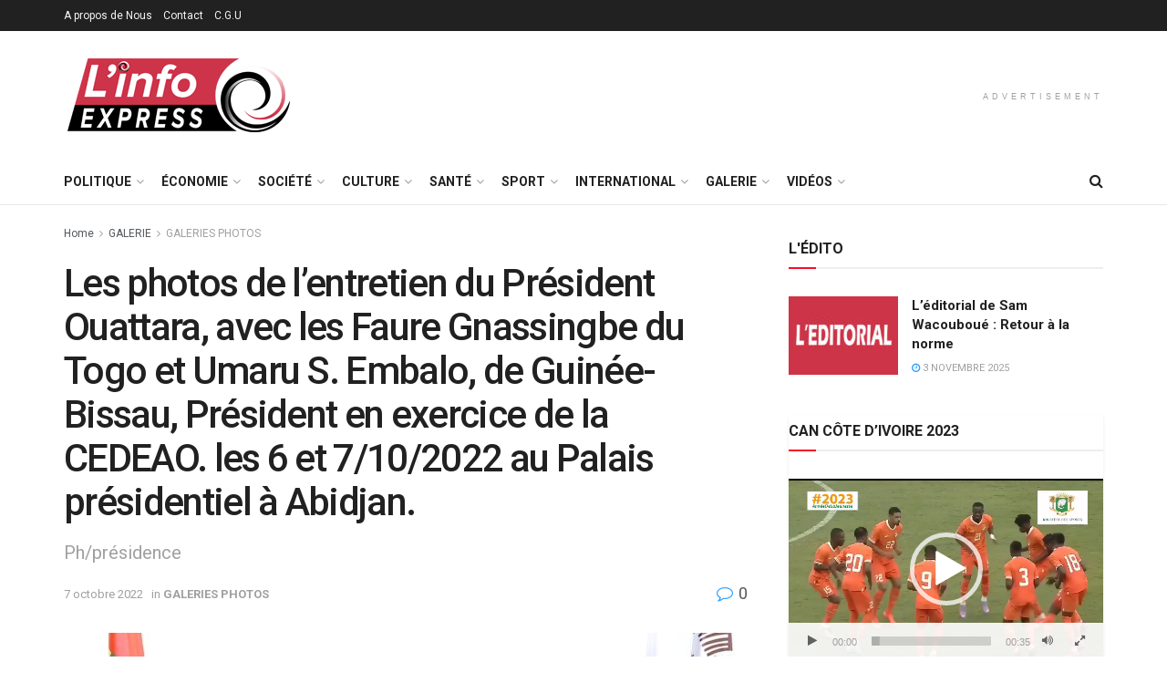

--- FILE ---
content_type: text/html; charset=UTF-8
request_url: https://linfoexpress.com/les-photos-de-lentretien-du-president-ouattara-avec-les-faure-gnassingbe-du-togo-et-umaru-s-embalo-de-guinee-bissau-president-en-exercice-de-la-cedeao-les-6-et-7-10-2022-au-palais-presidentiel/
body_size: 50347
content:
<!doctype html>
<!--[if lt IE 7]> <html class="no-js lt-ie9 lt-ie8 lt-ie7" lang="fr-FR"> <![endif]-->
<!--[if IE 7]>    <html class="no-js lt-ie9 lt-ie8" lang="fr-FR"> <![endif]-->
<!--[if IE 8]>    <html class="no-js lt-ie9" lang="fr-FR"> <![endif]-->
<!--[if IE 9]>    <html class="no-js lt-ie10" lang="fr-FR"> <![endif]-->
<!--[if gt IE 8]><!--> <html class="no-js" lang="fr-FR"> <!--<![endif]-->
<head>
    <meta http-equiv="Content-Type" content="text/html; charset=UTF-8" />
    <meta name='viewport' content='width=device-width, initial-scale=1, user-scalable=yes' />
    <link rel="profile" href="https://gmpg.org/xfn/11" />
    <link rel="pingback" href="https://linfoexpress.com/xmlrpc.php" />
    <meta name='robots' content='index, follow, max-image-preview:large, max-snippet:-1, max-video-preview:-1' />
	<style>img:is([sizes="auto" i], [sizes^="auto," i]) { contain-intrinsic-size: 3000px 1500px }</style>
	<meta property="og:type" content="article">
<meta property="og:title" content="Les photos de l&amp;rsquo;entretien du Président Ouattara, avec les Faure Gnassingbe du Togo et Umaru S. Embalo, de Guinée-Bissau,">
<meta property="og:site_name" content="L&#039;Info Express">
<meta property="og:url" content="https://linfoexpress.com/les-photos-de-lentretien-du-president-ouattara-avec-les-faure-gnassingbe-du-togo-et-umaru-s-embalo-de-guinee-bissau-president-en-exercice-de-la-cedeao-les-6-et-7-10-2022-au-palais-presidentiel/">
<meta property="og:locale" content="fr_FR">
<meta property="og:image" content="https://linfoexpress.com/wp-content/uploads/2022/10/A68I1201.jpg">
<meta property="og:image:height" content="752">
<meta property="og:image:width" content="1024">
<meta property="article:published_time" content="2022-10-07T15:47:56+00:00">
<meta property="article:modified_time" content="2022-10-07T15:47:56+00:00">
<meta property="article:section" content="GALERIES PHOTOS">
<meta name="twitter:card" content="summary_large_image">
<meta name="twitter:title" content="Les photos de l&rsquo;entretien du Président Ouattara, avec les Faure Gnassingbe du Togo et Umaru S. Embalo, de Guinée-Bissau, Président en exercice de la CEDEAO. les 6 et 7/10/2022 au Palais présidentiel à Abidjan.">
<meta name="twitter:description" content="">
<meta name="twitter:url" content="https://linfoexpress.com/les-photos-de-lentretien-du-president-ouattara-avec-les-faure-gnassingbe-du-togo-et-umaru-s-embalo-de-guinee-bissau-president-en-exercice-de-la-cedeao-les-6-et-7-10-2022-au-palais-presidentiel/">
<meta name="twitter:site" content="">
<meta name="twitter:image" content="https://linfoexpress.com/wp-content/uploads/2022/10/A68I1201.jpg">
<meta name="twitter:image:width" content="1024">
<meta name="twitter:image:height" content="752">
<meta property="fb:app_id" content="323017629737262">			<script type="text/javascript">
			  var jnews_ajax_url = '/?ajax-request=jnews'
			</script>
			<script type="text/javascript">;window.jnews=window.jnews||{},window.jnews.library=window.jnews.library||{},window.jnews.library=function(){"use strict";var e=this;e.win=window,e.doc=document,e.noop=function(){},e.globalBody=e.doc.getElementsByTagName("body")[0],e.globalBody=e.globalBody?e.globalBody:e.doc,e.win.jnewsDataStorage=e.win.jnewsDataStorage||{_storage:new WeakMap,put:function(e,t,n){this._storage.has(e)||this._storage.set(e,new Map),this._storage.get(e).set(t,n)},get:function(e,t){return this._storage.get(e).get(t)},has:function(e,t){return this._storage.has(e)&&this._storage.get(e).has(t)},remove:function(e,t){var n=this._storage.get(e).delete(t);return 0===!this._storage.get(e).size&&this._storage.delete(e),n}},e.windowWidth=function(){return e.win.innerWidth||e.docEl.clientWidth||e.globalBody.clientWidth},e.windowHeight=function(){return e.win.innerHeight||e.docEl.clientHeight||e.globalBody.clientHeight},e.requestAnimationFrame=e.win.requestAnimationFrame||e.win.webkitRequestAnimationFrame||e.win.mozRequestAnimationFrame||e.win.msRequestAnimationFrame||window.oRequestAnimationFrame||function(e){return setTimeout(e,1e3/60)},e.cancelAnimationFrame=e.win.cancelAnimationFrame||e.win.webkitCancelAnimationFrame||e.win.webkitCancelRequestAnimationFrame||e.win.mozCancelAnimationFrame||e.win.msCancelRequestAnimationFrame||e.win.oCancelRequestAnimationFrame||function(e){clearTimeout(e)},e.classListSupport="classList"in document.createElement("_"),e.hasClass=e.classListSupport?function(e,t){return e.classList.contains(t)}:function(e,t){return e.className.indexOf(t)>=0},e.addClass=e.classListSupport?function(t,n){e.hasClass(t,n)||t.classList.add(n)}:function(t,n){e.hasClass(t,n)||(t.className+=" "+n)},e.removeClass=e.classListSupport?function(t,n){e.hasClass(t,n)&&t.classList.remove(n)}:function(t,n){e.hasClass(t,n)&&(t.className=t.className.replace(n,""))},e.objKeys=function(e){var t=[];for(var n in e)Object.prototype.hasOwnProperty.call(e,n)&&t.push(n);return t},e.isObjectSame=function(e,t){var n=!0;return JSON.stringify(e)!==JSON.stringify(t)&&(n=!1),n},e.extend=function(){for(var e,t,n,o=arguments[0]||{},i=1,a=arguments.length;i<a;i++)if(null!==(e=arguments[i]))for(t in e)o!==(n=e[t])&&void 0!==n&&(o[t]=n);return o},e.dataStorage=e.win.jnewsDataStorage,e.isVisible=function(e){return 0!==e.offsetWidth&&0!==e.offsetHeight||e.getBoundingClientRect().length},e.getHeight=function(e){return e.offsetHeight||e.clientHeight||e.getBoundingClientRect().height},e.getWidth=function(e){return e.offsetWidth||e.clientWidth||e.getBoundingClientRect().width},e.supportsPassive=!1;try{var t=Object.defineProperty({},"passive",{get:function(){e.supportsPassive=!0}});"createEvent"in e.doc?e.win.addEventListener("test",null,t):"fireEvent"in e.doc&&e.win.attachEvent("test",null)}catch(e){}e.passiveOption=!!e.supportsPassive&&{passive:!0},e.setStorage=function(e,t){e="jnews-"+e;var n={expired:Math.floor(((new Date).getTime()+432e5)/1e3)};t=Object.assign(n,t);localStorage.setItem(e,JSON.stringify(t))},e.getStorage=function(e){e="jnews-"+e;var t=localStorage.getItem(e);return null!==t&&0<t.length?JSON.parse(localStorage.getItem(e)):{}},e.expiredStorage=function(){var t,n="jnews-";for(var o in localStorage)o.indexOf(n)>-1&&"undefined"!==(t=e.getStorage(o.replace(n,""))).expired&&t.expired<Math.floor((new Date).getTime()/1e3)&&localStorage.removeItem(o)},e.addEvents=function(t,n,o){for(var i in n){var a=["touchstart","touchmove"].indexOf(i)>=0&&!o&&e.passiveOption;"createEvent"in e.doc?t.addEventListener(i,n[i],a):"fireEvent"in e.doc&&t.attachEvent("on"+i,n[i])}},e.removeEvents=function(t,n){for(var o in n)"createEvent"in e.doc?t.removeEventListener(o,n[o]):"fireEvent"in e.doc&&t.detachEvent("on"+o,n[o])},e.triggerEvents=function(t,n,o){var i;o=o||{detail:null};return"createEvent"in e.doc?(!(i=e.doc.createEvent("CustomEvent")||new CustomEvent(n)).initCustomEvent||i.initCustomEvent(n,!0,!1,o),void t.dispatchEvent(i)):"fireEvent"in e.doc?((i=e.doc.createEventObject()).eventType=n,void t.fireEvent("on"+i.eventType,i)):void 0},e.getParents=function(t,n){void 0===n&&(n=e.doc);for(var o=[],i=t.parentNode,a=!1;!a;)if(i){var r=i;r.querySelectorAll(n).length?a=!0:(o.push(r),i=r.parentNode)}else o=[],a=!0;return o},e.forEach=function(e,t,n){for(var o=0,i=e.length;o<i;o++)t.call(n,e[o],o)},e.getText=function(e){return e.innerText||e.textContent},e.setText=function(e,t){var n="object"==typeof t?t.innerText||t.textContent:t;e.innerText&&(e.innerText=n),e.textContent&&(e.textContent=n)},e.httpBuildQuery=function(t){return e.objKeys(t).reduce(function t(n){var o=arguments.length>1&&void 0!==arguments[1]?arguments[1]:null;return function(i,a){var r=n[a];a=encodeURIComponent(a);var s=o?"".concat(o,"[").concat(a,"]"):a;return null==r||"function"==typeof r?(i.push("".concat(s,"=")),i):["number","boolean","string"].includes(typeof r)?(i.push("".concat(s,"=").concat(encodeURIComponent(r))),i):(i.push(e.objKeys(r).reduce(t(r,s),[]).join("&")),i)}}(t),[]).join("&")},e.get=function(t,n,o,i){return o="function"==typeof o?o:e.noop,e.ajax("GET",t,n,o,i)},e.post=function(t,n,o,i){return o="function"==typeof o?o:e.noop,e.ajax("POST",t,n,o,i)},e.ajax=function(t,n,o,i,a){var r=new XMLHttpRequest,s=n,c=e.httpBuildQuery(o);if(t=-1!=["GET","POST"].indexOf(t)?t:"GET",r.open(t,s+("GET"==t?"?"+c:""),!0),"POST"==t&&r.setRequestHeader("Content-type","application/x-www-form-urlencoded"),r.setRequestHeader("X-Requested-With","XMLHttpRequest"),r.onreadystatechange=function(){4===r.readyState&&200<=r.status&&300>r.status&&"function"==typeof i&&i.call(void 0,r.response)},void 0!==a&&!a){return{xhr:r,send:function(){r.send("POST"==t?c:null)}}}return r.send("POST"==t?c:null),{xhr:r}},e.scrollTo=function(t,n,o){function i(e,t,n){this.start=this.position(),this.change=e-this.start,this.currentTime=0,this.increment=20,this.duration=void 0===n?500:n,this.callback=t,this.finish=!1,this.animateScroll()}return Math.easeInOutQuad=function(e,t,n,o){return(e/=o/2)<1?n/2*e*e+t:-n/2*(--e*(e-2)-1)+t},i.prototype.stop=function(){this.finish=!0},i.prototype.move=function(t){e.doc.documentElement.scrollTop=t,e.globalBody.parentNode.scrollTop=t,e.globalBody.scrollTop=t},i.prototype.position=function(){return e.doc.documentElement.scrollTop||e.globalBody.parentNode.scrollTop||e.globalBody.scrollTop},i.prototype.animateScroll=function(){this.currentTime+=this.increment;var t=Math.easeInOutQuad(this.currentTime,this.start,this.change,this.duration);this.move(t),this.currentTime<this.duration&&!this.finish?e.requestAnimationFrame.call(e.win,this.animateScroll.bind(this)):this.callback&&"function"==typeof this.callback&&this.callback()},new i(t,n,o)},e.unwrap=function(t){var n,o=t;e.forEach(t,(function(e,t){n?n+=e:n=e})),o.replaceWith(n)},e.performance={start:function(e){performance.mark(e+"Start")},stop:function(e){performance.mark(e+"End"),performance.measure(e,e+"Start",e+"End")}},e.fps=function(){var t=0,n=0,o=0;!function(){var i=t=0,a=0,r=0,s=document.getElementById("fpsTable"),c=function(t){void 0===document.getElementsByTagName("body")[0]?e.requestAnimationFrame.call(e.win,(function(){c(t)})):document.getElementsByTagName("body")[0].appendChild(t)};null===s&&((s=document.createElement("div")).style.position="fixed",s.style.top="120px",s.style.left="10px",s.style.width="100px",s.style.height="20px",s.style.border="1px solid black",s.style.fontSize="11px",s.style.zIndex="100000",s.style.backgroundColor="white",s.id="fpsTable",c(s));var l=function(){o++,n=Date.now(),(a=(o/(r=(n-t)/1e3)).toPrecision(2))!=i&&(i=a,s.innerHTML=i+"fps"),1<r&&(t=n,o=0),e.requestAnimationFrame.call(e.win,l)};l()}()},e.instr=function(e,t){for(var n=0;n<t.length;n++)if(-1!==e.toLowerCase().indexOf(t[n].toLowerCase()))return!0},e.winLoad=function(t,n){function o(o){if("complete"===e.doc.readyState||"interactive"===e.doc.readyState)return!o||n?setTimeout(t,n||1):t(o),1}o()||e.addEvents(e.win,{load:o})},e.docReady=function(t,n){function o(o){if("complete"===e.doc.readyState||"interactive"===e.doc.readyState)return!o||n?setTimeout(t,n||1):t(o),1}o()||e.addEvents(e.doc,{DOMContentLoaded:o})},e.fireOnce=function(){e.docReady((function(){e.assets=e.assets||[],e.assets.length&&(e.boot(),e.load_assets())}),50)},e.boot=function(){e.length&&e.doc.querySelectorAll("style[media]").forEach((function(e){"not all"==e.getAttribute("media")&&e.removeAttribute("media")}))},e.create_js=function(t,n){var o=e.doc.createElement("script");switch(o.setAttribute("src",t),n){case"defer":o.setAttribute("defer",!0);break;case"async":o.setAttribute("async",!0);break;case"deferasync":o.setAttribute("defer",!0),o.setAttribute("async",!0)}e.globalBody.appendChild(o)},e.load_assets=function(){"object"==typeof e.assets&&e.forEach(e.assets.slice(0),(function(t,n){var o="";t.defer&&(o+="defer"),t.async&&(o+="async"),e.create_js(t.url,o);var i=e.assets.indexOf(t);i>-1&&e.assets.splice(i,1)})),e.assets=jnewsoption.au_scripts=window.jnewsads=[]},e.setCookie=function(e,t,n){var o="";if(n){var i=new Date;i.setTime(i.getTime()+24*n*60*60*1e3),o="; expires="+i.toUTCString()}document.cookie=e+"="+(t||"")+o+"; path=/"},e.getCookie=function(e){for(var t=e+"=",n=document.cookie.split(";"),o=0;o<n.length;o++){for(var i=n[o];" "==i.charAt(0);)i=i.substring(1,i.length);if(0==i.indexOf(t))return i.substring(t.length,i.length)}return null},e.eraseCookie=function(e){document.cookie=e+"=; Path=/; Expires=Thu, 01 Jan 1970 00:00:01 GMT;"},e.docReady((function(){e.globalBody=e.globalBody==e.doc?e.doc.getElementsByTagName("body")[0]:e.globalBody,e.globalBody=e.globalBody?e.globalBody:e.doc})),e.winLoad((function(){e.winLoad((function(){var t=!1;if(void 0!==window.jnewsadmin)if(void 0!==window.file_version_checker){var n=e.objKeys(window.file_version_checker);n.length?n.forEach((function(e){t||"10.0.4"===window.file_version_checker[e]||(t=!0)})):t=!0}else t=!0;t&&(window.jnewsHelper.getMessage(),window.jnewsHelper.getNotice())}),2500)}))},window.jnews.library=new window.jnews.library;</script>
	<!-- This site is optimized with the Yoast SEO plugin v25.7 - https://yoast.com/wordpress/plugins/seo/ -->
	<title>Les photos de l&#039;entretien du Président Ouattara, avec les Faure Gnassingbe du Togo et Umaru S. Embalo, de Guinée-Bissau, Président en exercice de la CEDEAO. les 6 et 7/10/2022 au Palais présidentiel à Abidjan. - L&#039;Info Express</title>
	<link rel="canonical" href="https://linfoexpress.com/les-photos-de-lentretien-du-president-ouattara-avec-les-faure-gnassingbe-du-togo-et-umaru-s-embalo-de-guinee-bissau-president-en-exercice-de-la-cedeao-les-6-et-7-10-2022-au-palais-presidentiel/" />
	<meta property="og:locale" content="fr_FR" />
	<meta property="og:type" content="article" />
	<meta property="og:title" content="Les photos de l&#039;entretien du Président Ouattara, avec les Faure Gnassingbe du Togo et Umaru S. Embalo, de Guinée-Bissau, Président en exercice de la CEDEAO. les 6 et 7/10/2022 au Palais présidentiel à Abidjan. - L&#039;Info Express" />
	<meta property="og:url" content="https://linfoexpress.com/les-photos-de-lentretien-du-president-ouattara-avec-les-faure-gnassingbe-du-togo-et-umaru-s-embalo-de-guinee-bissau-president-en-exercice-de-la-cedeao-les-6-et-7-10-2022-au-palais-presidentiel/" />
	<meta property="og:site_name" content="L&#039;Info Express" />
	<meta property="article:published_time" content="2022-10-07T15:47:56+00:00" />
	<meta property="og:image" content="https://linfoexpress.com/wp-content/uploads/2022/10/A68I1201.jpg" />
	<meta property="og:image:width" content="1024" />
	<meta property="og:image:height" content="752" />
	<meta property="og:image:type" content="image/jpeg" />
	<meta name="author" content="SAINT CYRILLE" />
	<meta name="twitter:card" content="summary_large_image" />
	<meta name="twitter:label1" content="Écrit par" />
	<meta name="twitter:data1" content="SAINT CYRILLE" />
	<script type="application/ld+json" class="yoast-schema-graph">{"@context":"https://schema.org","@graph":[{"@type":"WebPage","@id":"https://linfoexpress.com/les-photos-de-lentretien-du-president-ouattara-avec-les-faure-gnassingbe-du-togo-et-umaru-s-embalo-de-guinee-bissau-president-en-exercice-de-la-cedeao-les-6-et-7-10-2022-au-palais-presidentiel/","url":"https://linfoexpress.com/les-photos-de-lentretien-du-president-ouattara-avec-les-faure-gnassingbe-du-togo-et-umaru-s-embalo-de-guinee-bissau-president-en-exercice-de-la-cedeao-les-6-et-7-10-2022-au-palais-presidentiel/","name":"Les photos de l'entretien du Président Ouattara, avec les Faure Gnassingbe du Togo et Umaru S. Embalo, de Guinée-Bissau, Président en exercice de la CEDEAO. les 6 et 7/10/2022 au Palais présidentiel à Abidjan. - L&#039;Info Express","isPartOf":{"@id":"https://linfoexpress.com/#website"},"primaryImageOfPage":{"@id":"https://linfoexpress.com/les-photos-de-lentretien-du-president-ouattara-avec-les-faure-gnassingbe-du-togo-et-umaru-s-embalo-de-guinee-bissau-president-en-exercice-de-la-cedeao-les-6-et-7-10-2022-au-palais-presidentiel/#primaryimage"},"image":{"@id":"https://linfoexpress.com/les-photos-de-lentretien-du-president-ouattara-avec-les-faure-gnassingbe-du-togo-et-umaru-s-embalo-de-guinee-bissau-president-en-exercice-de-la-cedeao-les-6-et-7-10-2022-au-palais-presidentiel/#primaryimage"},"thumbnailUrl":"https://linfoexpress.com/wp-content/uploads/2022/10/A68I1201.jpg","datePublished":"2022-10-07T15:47:56+00:00","author":{"@id":"https://linfoexpress.com/#/schema/person/72707a47b5fcd1f526cb34061bb760b1"},"breadcrumb":{"@id":"https://linfoexpress.com/les-photos-de-lentretien-du-president-ouattara-avec-les-faure-gnassingbe-du-togo-et-umaru-s-embalo-de-guinee-bissau-president-en-exercice-de-la-cedeao-les-6-et-7-10-2022-au-palais-presidentiel/#breadcrumb"},"inLanguage":"fr-FR","potentialAction":[{"@type":"ReadAction","target":["https://linfoexpress.com/les-photos-de-lentretien-du-president-ouattara-avec-les-faure-gnassingbe-du-togo-et-umaru-s-embalo-de-guinee-bissau-president-en-exercice-de-la-cedeao-les-6-et-7-10-2022-au-palais-presidentiel/"]}]},{"@type":"ImageObject","inLanguage":"fr-FR","@id":"https://linfoexpress.com/les-photos-de-lentretien-du-president-ouattara-avec-les-faure-gnassingbe-du-togo-et-umaru-s-embalo-de-guinee-bissau-president-en-exercice-de-la-cedeao-les-6-et-7-10-2022-au-palais-presidentiel/#primaryimage","url":"https://linfoexpress.com/wp-content/uploads/2022/10/A68I1201.jpg","contentUrl":"https://linfoexpress.com/wp-content/uploads/2022/10/A68I1201.jpg","width":1024,"height":752},{"@type":"BreadcrumbList","@id":"https://linfoexpress.com/les-photos-de-lentretien-du-president-ouattara-avec-les-faure-gnassingbe-du-togo-et-umaru-s-embalo-de-guinee-bissau-president-en-exercice-de-la-cedeao-les-6-et-7-10-2022-au-palais-presidentiel/#breadcrumb","itemListElement":[{"@type":"ListItem","position":1,"name":"Home","item":"https://linfoexpress.com/"},{"@type":"ListItem","position":2,"name":"Les photos de l&rsquo;entretien du Président Ouattara, avec les Faure Gnassingbe du Togo et Umaru S. Embalo, de Guinée-Bissau, Président en exercice de la CEDEAO. les 6 et 7/10/2022 au Palais présidentiel à Abidjan."}]},{"@type":"WebSite","@id":"https://linfoexpress.com/#website","url":"https://linfoexpress.com/","name":"L&#039;Info Express","description":"Site d&#039;information","potentialAction":[{"@type":"SearchAction","target":{"@type":"EntryPoint","urlTemplate":"https://linfoexpress.com/?s={search_term_string}"},"query-input":{"@type":"PropertyValueSpecification","valueRequired":true,"valueName":"search_term_string"}}],"inLanguage":"fr-FR"},{"@type":"Person","@id":"https://linfoexpress.com/#/schema/person/72707a47b5fcd1f526cb34061bb760b1","name":"SAINT CYRILLE","image":{"@type":"ImageObject","inLanguage":"fr-FR","@id":"https://linfoexpress.com/#/schema/person/image/","url":"https://secure.gravatar.com/avatar/9de1277b94bea1cdcce147209e53af442026f170ad1df5227b1ae99353e8177b?s=96&d=mm&r=g","contentUrl":"https://secure.gravatar.com/avatar/9de1277b94bea1cdcce147209e53af442026f170ad1df5227b1ae99353e8177b?s=96&d=mm&r=g","caption":"SAINT CYRILLE"},"url":"https://linfoexpress.com/author/saint-cyrille/"}]}</script>
	<!-- / Yoast SEO plugin. -->


<link rel='dns-prefetch' href='//fonts.googleapis.com' />
<link rel='dns-prefetch' href='//www.googletagmanager.com' />
<link rel='preconnect' href='https://fonts.gstatic.com' />
<link rel="alternate" type="application/rss+xml" title="L&#039;Info Express &raquo; Flux" href="https://linfoexpress.com/feed/" />
<link rel="alternate" type="application/rss+xml" title="L&#039;Info Express &raquo; Flux des commentaires" href="https://linfoexpress.com/comments/feed/" />
<link rel="alternate" type="application/rss+xml" title="L&#039;Info Express &raquo; Les photos de l&rsquo;entretien du Président Ouattara, avec les Faure Gnassingbe du Togo et Umaru S. Embalo, de Guinée-Bissau, Président en exercice de la CEDEAO. les 6 et 7/10/2022 au Palais présidentiel à Abidjan. Flux des commentaires" href="https://linfoexpress.com/les-photos-de-lentretien-du-president-ouattara-avec-les-faure-gnassingbe-du-togo-et-umaru-s-embalo-de-guinee-bissau-president-en-exercice-de-la-cedeao-les-6-et-7-10-2022-au-palais-presidentiel/feed/" />
<script type="text/javascript">
/* <![CDATA[ */
window._wpemojiSettings = {"baseUrl":"https:\/\/s.w.org\/images\/core\/emoji\/16.0.1\/72x72\/","ext":".png","svgUrl":"https:\/\/s.w.org\/images\/core\/emoji\/16.0.1\/svg\/","svgExt":".svg","source":{"concatemoji":"https:\/\/linfoexpress.com\/wp-includes\/js\/wp-emoji-release.min.js?ver=6.8.3"}};
/*! This file is auto-generated */
!function(s,n){var o,i,e;function c(e){try{var t={supportTests:e,timestamp:(new Date).valueOf()};sessionStorage.setItem(o,JSON.stringify(t))}catch(e){}}function p(e,t,n){e.clearRect(0,0,e.canvas.width,e.canvas.height),e.fillText(t,0,0);var t=new Uint32Array(e.getImageData(0,0,e.canvas.width,e.canvas.height).data),a=(e.clearRect(0,0,e.canvas.width,e.canvas.height),e.fillText(n,0,0),new Uint32Array(e.getImageData(0,0,e.canvas.width,e.canvas.height).data));return t.every(function(e,t){return e===a[t]})}function u(e,t){e.clearRect(0,0,e.canvas.width,e.canvas.height),e.fillText(t,0,0);for(var n=e.getImageData(16,16,1,1),a=0;a<n.data.length;a++)if(0!==n.data[a])return!1;return!0}function f(e,t,n,a){switch(t){case"flag":return n(e,"\ud83c\udff3\ufe0f\u200d\u26a7\ufe0f","\ud83c\udff3\ufe0f\u200b\u26a7\ufe0f")?!1:!n(e,"\ud83c\udde8\ud83c\uddf6","\ud83c\udde8\u200b\ud83c\uddf6")&&!n(e,"\ud83c\udff4\udb40\udc67\udb40\udc62\udb40\udc65\udb40\udc6e\udb40\udc67\udb40\udc7f","\ud83c\udff4\u200b\udb40\udc67\u200b\udb40\udc62\u200b\udb40\udc65\u200b\udb40\udc6e\u200b\udb40\udc67\u200b\udb40\udc7f");case"emoji":return!a(e,"\ud83e\udedf")}return!1}function g(e,t,n,a){var r="undefined"!=typeof WorkerGlobalScope&&self instanceof WorkerGlobalScope?new OffscreenCanvas(300,150):s.createElement("canvas"),o=r.getContext("2d",{willReadFrequently:!0}),i=(o.textBaseline="top",o.font="600 32px Arial",{});return e.forEach(function(e){i[e]=t(o,e,n,a)}),i}function t(e){var t=s.createElement("script");t.src=e,t.defer=!0,s.head.appendChild(t)}"undefined"!=typeof Promise&&(o="wpEmojiSettingsSupports",i=["flag","emoji"],n.supports={everything:!0,everythingExceptFlag:!0},e=new Promise(function(e){s.addEventListener("DOMContentLoaded",e,{once:!0})}),new Promise(function(t){var n=function(){try{var e=JSON.parse(sessionStorage.getItem(o));if("object"==typeof e&&"number"==typeof e.timestamp&&(new Date).valueOf()<e.timestamp+604800&&"object"==typeof e.supportTests)return e.supportTests}catch(e){}return null}();if(!n){if("undefined"!=typeof Worker&&"undefined"!=typeof OffscreenCanvas&&"undefined"!=typeof URL&&URL.createObjectURL&&"undefined"!=typeof Blob)try{var e="postMessage("+g.toString()+"("+[JSON.stringify(i),f.toString(),p.toString(),u.toString()].join(",")+"));",a=new Blob([e],{type:"text/javascript"}),r=new Worker(URL.createObjectURL(a),{name:"wpTestEmojiSupports"});return void(r.onmessage=function(e){c(n=e.data),r.terminate(),t(n)})}catch(e){}c(n=g(i,f,p,u))}t(n)}).then(function(e){for(var t in e)n.supports[t]=e[t],n.supports.everything=n.supports.everything&&n.supports[t],"flag"!==t&&(n.supports.everythingExceptFlag=n.supports.everythingExceptFlag&&n.supports[t]);n.supports.everythingExceptFlag=n.supports.everythingExceptFlag&&!n.supports.flag,n.DOMReady=!1,n.readyCallback=function(){n.DOMReady=!0}}).then(function(){return e}).then(function(){var e;n.supports.everything||(n.readyCallback(),(e=n.source||{}).concatemoji?t(e.concatemoji):e.wpemoji&&e.twemoji&&(t(e.twemoji),t(e.wpemoji)))}))}((window,document),window._wpemojiSettings);
/* ]]> */
</script>
<style id='wp-emoji-styles-inline-css' type='text/css'>

	img.wp-smiley, img.emoji {
		display: inline !important;
		border: none !important;
		box-shadow: none !important;
		height: 1em !important;
		width: 1em !important;
		margin: 0 0.07em !important;
		vertical-align: -0.1em !important;
		background: none !important;
		padding: 0 !important;
	}
</style>
<link rel='stylesheet' id='wp-block-library-css' href='https://linfoexpress.com/wp-includes/css/dist/block-library/style.min.css?ver=6.8.3' type='text/css' media='all' />
<style id='classic-theme-styles-inline-css' type='text/css'>
/*! This file is auto-generated */
.wp-block-button__link{color:#fff;background-color:#32373c;border-radius:9999px;box-shadow:none;text-decoration:none;padding:calc(.667em + 2px) calc(1.333em + 2px);font-size:1.125em}.wp-block-file__button{background:#32373c;color:#fff;text-decoration:none}
</style>
<link rel='stylesheet' id='mediaelement-css' href='https://linfoexpress.com/wp-includes/js/mediaelement/mediaelementplayer-legacy.min.css?ver=4.2.17' type='text/css' media='all' />
<link rel='stylesheet' id='wp-mediaelement-css' href='https://linfoexpress.com/wp-includes/js/mediaelement/wp-mediaelement.min.css?ver=6.8.3' type='text/css' media='all' />
<style id='jetpack-sharing-buttons-style-inline-css' type='text/css'>
.jetpack-sharing-buttons__services-list{display:flex;flex-direction:row;flex-wrap:wrap;gap:0;list-style-type:none;margin:5px;padding:0}.jetpack-sharing-buttons__services-list.has-small-icon-size{font-size:12px}.jetpack-sharing-buttons__services-list.has-normal-icon-size{font-size:16px}.jetpack-sharing-buttons__services-list.has-large-icon-size{font-size:24px}.jetpack-sharing-buttons__services-list.has-huge-icon-size{font-size:36px}@media print{.jetpack-sharing-buttons__services-list{display:none!important}}.editor-styles-wrapper .wp-block-jetpack-sharing-buttons{gap:0;padding-inline-start:0}ul.jetpack-sharing-buttons__services-list.has-background{padding:1.25em 2.375em}
</style>
<style id='global-styles-inline-css' type='text/css'>
:root{--wp--preset--aspect-ratio--square: 1;--wp--preset--aspect-ratio--4-3: 4/3;--wp--preset--aspect-ratio--3-4: 3/4;--wp--preset--aspect-ratio--3-2: 3/2;--wp--preset--aspect-ratio--2-3: 2/3;--wp--preset--aspect-ratio--16-9: 16/9;--wp--preset--aspect-ratio--9-16: 9/16;--wp--preset--color--black: #000000;--wp--preset--color--cyan-bluish-gray: #abb8c3;--wp--preset--color--white: #ffffff;--wp--preset--color--pale-pink: #f78da7;--wp--preset--color--vivid-red: #cf2e2e;--wp--preset--color--luminous-vivid-orange: #ff6900;--wp--preset--color--luminous-vivid-amber: #fcb900;--wp--preset--color--light-green-cyan: #7bdcb5;--wp--preset--color--vivid-green-cyan: #00d084;--wp--preset--color--pale-cyan-blue: #8ed1fc;--wp--preset--color--vivid-cyan-blue: #0693e3;--wp--preset--color--vivid-purple: #9b51e0;--wp--preset--gradient--vivid-cyan-blue-to-vivid-purple: linear-gradient(135deg,rgba(6,147,227,1) 0%,rgb(155,81,224) 100%);--wp--preset--gradient--light-green-cyan-to-vivid-green-cyan: linear-gradient(135deg,rgb(122,220,180) 0%,rgb(0,208,130) 100%);--wp--preset--gradient--luminous-vivid-amber-to-luminous-vivid-orange: linear-gradient(135deg,rgba(252,185,0,1) 0%,rgba(255,105,0,1) 100%);--wp--preset--gradient--luminous-vivid-orange-to-vivid-red: linear-gradient(135deg,rgba(255,105,0,1) 0%,rgb(207,46,46) 100%);--wp--preset--gradient--very-light-gray-to-cyan-bluish-gray: linear-gradient(135deg,rgb(238,238,238) 0%,rgb(169,184,195) 100%);--wp--preset--gradient--cool-to-warm-spectrum: linear-gradient(135deg,rgb(74,234,220) 0%,rgb(151,120,209) 20%,rgb(207,42,186) 40%,rgb(238,44,130) 60%,rgb(251,105,98) 80%,rgb(254,248,76) 100%);--wp--preset--gradient--blush-light-purple: linear-gradient(135deg,rgb(255,206,236) 0%,rgb(152,150,240) 100%);--wp--preset--gradient--blush-bordeaux: linear-gradient(135deg,rgb(254,205,165) 0%,rgb(254,45,45) 50%,rgb(107,0,62) 100%);--wp--preset--gradient--luminous-dusk: linear-gradient(135deg,rgb(255,203,112) 0%,rgb(199,81,192) 50%,rgb(65,88,208) 100%);--wp--preset--gradient--pale-ocean: linear-gradient(135deg,rgb(255,245,203) 0%,rgb(182,227,212) 50%,rgb(51,167,181) 100%);--wp--preset--gradient--electric-grass: linear-gradient(135deg,rgb(202,248,128) 0%,rgb(113,206,126) 100%);--wp--preset--gradient--midnight: linear-gradient(135deg,rgb(2,3,129) 0%,rgb(40,116,252) 100%);--wp--preset--font-size--small: 13px;--wp--preset--font-size--medium: 20px;--wp--preset--font-size--large: 36px;--wp--preset--font-size--x-large: 42px;--wp--preset--spacing--20: 0.44rem;--wp--preset--spacing--30: 0.67rem;--wp--preset--spacing--40: 1rem;--wp--preset--spacing--50: 1.5rem;--wp--preset--spacing--60: 2.25rem;--wp--preset--spacing--70: 3.38rem;--wp--preset--spacing--80: 5.06rem;--wp--preset--shadow--natural: 6px 6px 9px rgba(0, 0, 0, 0.2);--wp--preset--shadow--deep: 12px 12px 50px rgba(0, 0, 0, 0.4);--wp--preset--shadow--sharp: 6px 6px 0px rgba(0, 0, 0, 0.2);--wp--preset--shadow--outlined: 6px 6px 0px -3px rgba(255, 255, 255, 1), 6px 6px rgba(0, 0, 0, 1);--wp--preset--shadow--crisp: 6px 6px 0px rgba(0, 0, 0, 1);}:where(.is-layout-flex){gap: 0.5em;}:where(.is-layout-grid){gap: 0.5em;}body .is-layout-flex{display: flex;}.is-layout-flex{flex-wrap: wrap;align-items: center;}.is-layout-flex > :is(*, div){margin: 0;}body .is-layout-grid{display: grid;}.is-layout-grid > :is(*, div){margin: 0;}:where(.wp-block-columns.is-layout-flex){gap: 2em;}:where(.wp-block-columns.is-layout-grid){gap: 2em;}:where(.wp-block-post-template.is-layout-flex){gap: 1.25em;}:where(.wp-block-post-template.is-layout-grid){gap: 1.25em;}.has-black-color{color: var(--wp--preset--color--black) !important;}.has-cyan-bluish-gray-color{color: var(--wp--preset--color--cyan-bluish-gray) !important;}.has-white-color{color: var(--wp--preset--color--white) !important;}.has-pale-pink-color{color: var(--wp--preset--color--pale-pink) !important;}.has-vivid-red-color{color: var(--wp--preset--color--vivid-red) !important;}.has-luminous-vivid-orange-color{color: var(--wp--preset--color--luminous-vivid-orange) !important;}.has-luminous-vivid-amber-color{color: var(--wp--preset--color--luminous-vivid-amber) !important;}.has-light-green-cyan-color{color: var(--wp--preset--color--light-green-cyan) !important;}.has-vivid-green-cyan-color{color: var(--wp--preset--color--vivid-green-cyan) !important;}.has-pale-cyan-blue-color{color: var(--wp--preset--color--pale-cyan-blue) !important;}.has-vivid-cyan-blue-color{color: var(--wp--preset--color--vivid-cyan-blue) !important;}.has-vivid-purple-color{color: var(--wp--preset--color--vivid-purple) !important;}.has-black-background-color{background-color: var(--wp--preset--color--black) !important;}.has-cyan-bluish-gray-background-color{background-color: var(--wp--preset--color--cyan-bluish-gray) !important;}.has-white-background-color{background-color: var(--wp--preset--color--white) !important;}.has-pale-pink-background-color{background-color: var(--wp--preset--color--pale-pink) !important;}.has-vivid-red-background-color{background-color: var(--wp--preset--color--vivid-red) !important;}.has-luminous-vivid-orange-background-color{background-color: var(--wp--preset--color--luminous-vivid-orange) !important;}.has-luminous-vivid-amber-background-color{background-color: var(--wp--preset--color--luminous-vivid-amber) !important;}.has-light-green-cyan-background-color{background-color: var(--wp--preset--color--light-green-cyan) !important;}.has-vivid-green-cyan-background-color{background-color: var(--wp--preset--color--vivid-green-cyan) !important;}.has-pale-cyan-blue-background-color{background-color: var(--wp--preset--color--pale-cyan-blue) !important;}.has-vivid-cyan-blue-background-color{background-color: var(--wp--preset--color--vivid-cyan-blue) !important;}.has-vivid-purple-background-color{background-color: var(--wp--preset--color--vivid-purple) !important;}.has-black-border-color{border-color: var(--wp--preset--color--black) !important;}.has-cyan-bluish-gray-border-color{border-color: var(--wp--preset--color--cyan-bluish-gray) !important;}.has-white-border-color{border-color: var(--wp--preset--color--white) !important;}.has-pale-pink-border-color{border-color: var(--wp--preset--color--pale-pink) !important;}.has-vivid-red-border-color{border-color: var(--wp--preset--color--vivid-red) !important;}.has-luminous-vivid-orange-border-color{border-color: var(--wp--preset--color--luminous-vivid-orange) !important;}.has-luminous-vivid-amber-border-color{border-color: var(--wp--preset--color--luminous-vivid-amber) !important;}.has-light-green-cyan-border-color{border-color: var(--wp--preset--color--light-green-cyan) !important;}.has-vivid-green-cyan-border-color{border-color: var(--wp--preset--color--vivid-green-cyan) !important;}.has-pale-cyan-blue-border-color{border-color: var(--wp--preset--color--pale-cyan-blue) !important;}.has-vivid-cyan-blue-border-color{border-color: var(--wp--preset--color--vivid-cyan-blue) !important;}.has-vivid-purple-border-color{border-color: var(--wp--preset--color--vivid-purple) !important;}.has-vivid-cyan-blue-to-vivid-purple-gradient-background{background: var(--wp--preset--gradient--vivid-cyan-blue-to-vivid-purple) !important;}.has-light-green-cyan-to-vivid-green-cyan-gradient-background{background: var(--wp--preset--gradient--light-green-cyan-to-vivid-green-cyan) !important;}.has-luminous-vivid-amber-to-luminous-vivid-orange-gradient-background{background: var(--wp--preset--gradient--luminous-vivid-amber-to-luminous-vivid-orange) !important;}.has-luminous-vivid-orange-to-vivid-red-gradient-background{background: var(--wp--preset--gradient--luminous-vivid-orange-to-vivid-red) !important;}.has-very-light-gray-to-cyan-bluish-gray-gradient-background{background: var(--wp--preset--gradient--very-light-gray-to-cyan-bluish-gray) !important;}.has-cool-to-warm-spectrum-gradient-background{background: var(--wp--preset--gradient--cool-to-warm-spectrum) !important;}.has-blush-light-purple-gradient-background{background: var(--wp--preset--gradient--blush-light-purple) !important;}.has-blush-bordeaux-gradient-background{background: var(--wp--preset--gradient--blush-bordeaux) !important;}.has-luminous-dusk-gradient-background{background: var(--wp--preset--gradient--luminous-dusk) !important;}.has-pale-ocean-gradient-background{background: var(--wp--preset--gradient--pale-ocean) !important;}.has-electric-grass-gradient-background{background: var(--wp--preset--gradient--electric-grass) !important;}.has-midnight-gradient-background{background: var(--wp--preset--gradient--midnight) !important;}.has-small-font-size{font-size: var(--wp--preset--font-size--small) !important;}.has-medium-font-size{font-size: var(--wp--preset--font-size--medium) !important;}.has-large-font-size{font-size: var(--wp--preset--font-size--large) !important;}.has-x-large-font-size{font-size: var(--wp--preset--font-size--x-large) !important;}
:where(.wp-block-post-template.is-layout-flex){gap: 1.25em;}:where(.wp-block-post-template.is-layout-grid){gap: 1.25em;}
:where(.wp-block-columns.is-layout-flex){gap: 2em;}:where(.wp-block-columns.is-layout-grid){gap: 2em;}
:root :where(.wp-block-pullquote){font-size: 1.5em;line-height: 1.6;}
</style>
<link rel='stylesheet' id='contact-form-7-css' href='https://linfoexpress.com/wp-content/plugins/contact-form-7/includes/css/styles.css?ver=6.0.6' type='text/css' media='all' />
<link rel='stylesheet' id='woocommerce-layout-css' href='https://linfoexpress.com/wp-content/plugins/woocommerce/assets/css/woocommerce-layout.css?ver=10.1.3' type='text/css' media='all' />
<style id='woocommerce-layout-inline-css' type='text/css'>

	.infinite-scroll .woocommerce-pagination {
		display: none;
	}
</style>
<link rel='stylesheet' id='woocommerce-smallscreen-css' href='https://linfoexpress.com/wp-content/plugins/woocommerce/assets/css/woocommerce-smallscreen.css?ver=10.1.3' type='text/css' media='only screen and (max-width: 768px)' />
<link rel='stylesheet' id='woocommerce-general-css' href='https://linfoexpress.com/wp-content/plugins/woocommerce/assets/css/woocommerce.css?ver=10.1.3' type='text/css' media='all' />
<style id='woocommerce-inline-inline-css' type='text/css'>
.woocommerce form .form-row .required { visibility: visible; }
</style>
<link rel='stylesheet' id='brands-styles-css' href='https://linfoexpress.com/wp-content/plugins/woocommerce/assets/css/brands.css?ver=10.1.3' type='text/css' media='all' />
<link rel='stylesheet' id='js_composer_front-css' href='https://linfoexpress.com/wp-content/plugins/js_composer/assets/css/js_composer.min.css?ver=7.7.2' type='text/css' media='all' />
<link rel='stylesheet' id='jeg_customizer_font-css' href='//fonts.googleapis.com/css?family=Roboto%3Aregular%2C500%2C700%2C500%2Cregular&#038;display=swap&#038;ver=1.3.0' type='text/css' media='all' />
<link rel='stylesheet' id='font-awesome-css' href='https://linfoexpress.com/wp-content/themes/jnews/assets/fonts/font-awesome/font-awesome.min.css?ver=12.0.3' type='text/css' media='all' />
<link rel='stylesheet' id='jnews-frontend-css' href='https://linfoexpress.com/wp-content/themes/jnews/assets/dist/frontend.min.css?ver=12.0.3' type='text/css' media='all' />
<link rel='stylesheet' id='jnews-js-composer-css' href='https://linfoexpress.com/wp-content/themes/jnews/assets/css/js-composer-frontend.css?ver=12.0.3' type='text/css' media='all' />
<link rel='stylesheet' id='jnews-style-css' href='https://linfoexpress.com/wp-content/themes/jnews/style.css?ver=12.0.3' type='text/css' media='all' />
<link rel='stylesheet' id='jnews-darkmode-css' href='https://linfoexpress.com/wp-content/themes/jnews/assets/css/darkmode.css?ver=12.0.3' type='text/css' media='all' />
<link rel='stylesheet' id='jnews-social-login-style-css' href='https://linfoexpress.com/wp-content/plugins/jnews-social-login/assets/css/plugin.css?ver=11.0.5' type='text/css' media='all' />
<link rel='stylesheet' id='jnews-select-share-css' href='https://linfoexpress.com/wp-content/plugins/jnews-social-share/assets/css/plugin.css' type='text/css' media='all' />
<link rel='stylesheet' id='jnews-weather-style-css' href='https://linfoexpress.com/wp-content/plugins/jnews-weather/assets/css/plugin.css?ver=11.0.2' type='text/css' media='all' />
<script type="text/javascript" src="https://linfoexpress.com/wp-includes/js/jquery/jquery.min.js?ver=3.7.1" id="jquery-core-js"></script>
<script type="text/javascript" src="https://linfoexpress.com/wp-includes/js/jquery/jquery-migrate.min.js?ver=3.4.1" id="jquery-migrate-js"></script>
<script type="text/javascript" src="https://linfoexpress.com/wp-content/plugins/woocommerce/assets/js/jquery-blockui/jquery.blockUI.min.js?ver=2.7.0-wc.10.1.3" id="jquery-blockui-js" data-wp-strategy="defer"></script>
<script type="text/javascript" id="wc-add-to-cart-js-extra">
/* <![CDATA[ */
var wc_add_to_cart_params = {"ajax_url":"\/wp-admin\/admin-ajax.php","wc_ajax_url":"\/?wc-ajax=%%endpoint%%","i18n_view_cart":"Voir le panier","cart_url":"https:\/\/linfoexpress.com\/panier\/","is_cart":"","cart_redirect_after_add":"no"};
/* ]]> */
</script>
<script type="text/javascript" src="https://linfoexpress.com/wp-content/plugins/woocommerce/assets/js/frontend/add-to-cart.min.js?ver=10.1.3" id="wc-add-to-cart-js" data-wp-strategy="defer"></script>
<script type="text/javascript" src="https://linfoexpress.com/wp-content/plugins/woocommerce/assets/js/js-cookie/js.cookie.min.js?ver=2.1.4-wc.10.1.3" id="js-cookie-js" defer="defer" data-wp-strategy="defer"></script>
<script type="text/javascript" id="woocommerce-js-extra">
/* <![CDATA[ */
var woocommerce_params = {"ajax_url":"\/wp-admin\/admin-ajax.php","wc_ajax_url":"\/?wc-ajax=%%endpoint%%","i18n_password_show":"Afficher le mot de passe","i18n_password_hide":"Masquer le mot de passe"};
/* ]]> */
</script>
<script type="text/javascript" src="https://linfoexpress.com/wp-content/plugins/woocommerce/assets/js/frontend/woocommerce.min.js?ver=10.1.3" id="woocommerce-js" defer="defer" data-wp-strategy="defer"></script>
<script type="text/javascript" src="https://linfoexpress.com/wp-content/plugins/js_composer/assets/js/vendors/woocommerce-add-to-cart.js?ver=7.7.2" id="vc_woocommerce-add-to-cart-js-js"></script>
<script></script><link rel="https://api.w.org/" href="https://linfoexpress.com/wp-json/" /><link rel="alternate" title="JSON" type="application/json" href="https://linfoexpress.com/wp-json/wp/v2/posts/30261" /><link rel="EditURI" type="application/rsd+xml" title="RSD" href="https://linfoexpress.com/xmlrpc.php?rsd" />
<link rel='shortlink' href='https://linfoexpress.com/?p=30261' />
<link rel="alternate" title="oEmbed (JSON)" type="application/json+oembed" href="https://linfoexpress.com/wp-json/oembed/1.0/embed?url=https%3A%2F%2Flinfoexpress.com%2Fles-photos-de-lentretien-du-president-ouattara-avec-les-faure-gnassingbe-du-togo-et-umaru-s-embalo-de-guinee-bissau-president-en-exercice-de-la-cedeao-les-6-et-7-10-2022-au-palais-presidentiel%2F" />
<link rel="alternate" title="oEmbed (XML)" type="text/xml+oembed" href="https://linfoexpress.com/wp-json/oembed/1.0/embed?url=https%3A%2F%2Flinfoexpress.com%2Fles-photos-de-lentretien-du-president-ouattara-avec-les-faure-gnassingbe-du-togo-et-umaru-s-embalo-de-guinee-bissau-president-en-exercice-de-la-cedeao-les-6-et-7-10-2022-au-palais-presidentiel%2F&#038;format=xml" />
<meta name="generator" content="Site Kit by Google 1.170.0" />	<noscript><style>.woocommerce-product-gallery{ opacity: 1 !important; }</style></noscript>
	
<!-- Balises Meta Google AdSense ajoutées par Site Kit -->
<meta name="google-adsense-platform-account" content="ca-host-pub-2644536267352236">
<meta name="google-adsense-platform-domain" content="sitekit.withgoogle.com">
<!-- Fin des balises Meta End Google AdSense ajoutées par Site Kit -->
<meta name="generator" content="Powered by WPBakery Page Builder - drag and drop page builder for WordPress."/>
<script type='application/ld+json'>{"@context":"http:\/\/schema.org","@type":"Organization","@id":"https:\/\/linfoexpress.com\/#organization","url":"https:\/\/linfoexpress.com\/","name":"","logo":{"@type":"ImageObject","url":""},"sameAs":["https:\/\/www.facebook.com\/yassine.editions","http:\/\/twitter.com","https:\/\/plus.google.com\/ Jegtheme","http:\/\/youtube.com","http:\/\/jnews.jegtheme.com\/default\/feed\/"]}</script>
<script type='application/ld+json'>{"@context":"http:\/\/schema.org","@type":"WebSite","@id":"https:\/\/linfoexpress.com\/#website","url":"https:\/\/linfoexpress.com\/","name":"","potentialAction":{"@type":"SearchAction","target":"https:\/\/linfoexpress.com\/?s={search_term_string}","query-input":"required name=search_term_string"}}</script>
<link rel="icon" href="https://linfoexpress.com/wp-content/uploads/2021/01/cropped-cropped-favicon-Lexpression-32x32.png" sizes="32x32" />
<link rel="icon" href="https://linfoexpress.com/wp-content/uploads/2021/01/cropped-cropped-favicon-Lexpression-192x192.png" sizes="192x192" />
<link rel="apple-touch-icon" href="https://linfoexpress.com/wp-content/uploads/2021/01/cropped-cropped-favicon-Lexpression-180x180.png" />
<meta name="msapplication-TileImage" content="https://linfoexpress.com/wp-content/uploads/2021/01/cropped-cropped-favicon-Lexpression-270x270.png" />
<style id="jeg_dynamic_css" type="text/css" data-type="jeg_custom-css">body.jnews { background-image : url("https://linfoexpress.com/wp-content/uploads/2021/12/background-2997277_1920.jpg"); background-repeat : no-repeat; background-position : center center; background-attachment : fixed; } .jeg_header .jeg_bottombar, .jeg_header .jeg_bottombar.jeg_navbar_dark, .jeg_bottombar.jeg_navbar_boxed .jeg_nav_row, .jeg_bottombar.jeg_navbar_dark.jeg_navbar_boxed .jeg_nav_row { border-top-width : 0px; } .jeg_header .socials_widget > a > i.fa:before { color : #f5f5f5; } .jeg_header .socials_widget.nobg > a > i > span.jeg-icon svg { fill : #f5f5f5; } .jeg_header .socials_widget.nobg > a > span.jeg-icon svg { fill : #f5f5f5; } .jeg_header .socials_widget > a > span.jeg-icon svg { fill : #f5f5f5; } .jeg_header .socials_widget > a > i > span.jeg-icon svg { fill : #f5f5f5; } .jeg_footer_content,.jeg_footer.dark .jeg_footer_content { background-color : #89022a; } body,input,textarea,select,.chosen-container-single .chosen-single,.btn,.button { font-family: Roboto,Helvetica,Arial,sans-serif; } .jeg_post_title, .entry-header .jeg_post_title, .jeg_single_tpl_2 .entry-header .jeg_post_title, .jeg_single_tpl_3 .entry-header .jeg_post_title, .jeg_single_tpl_6 .entry-header .jeg_post_title, .jeg_content .jeg_custom_title_wrapper .jeg_post_title { font-family: Roboto,Helvetica,Arial,sans-serif;font-weight : 500; font-style : normal;  } .jeg_post_excerpt p, .content-inner p { font-family: Roboto,Helvetica,Arial,sans-serif;font-weight : 400; font-style : normal;  } </style><style type="text/css">
					.no_thumbnail .jeg_thumb,
					.thumbnail-container.no_thumbnail {
					    display: none !important;
					}
					.jeg_search_result .jeg_pl_xs_3.no_thumbnail .jeg_postblock_content,
					.jeg_sidefeed .jeg_pl_xs_3.no_thumbnail .jeg_postblock_content,
					.jeg_pl_sm.no_thumbnail .jeg_postblock_content {
					    margin-left: 0;
					}
					.jeg_postblock_11 .no_thumbnail .jeg_postblock_content,
					.jeg_postblock_12 .no_thumbnail .jeg_postblock_content,
					.jeg_postblock_12.jeg_col_3o3 .no_thumbnail .jeg_postblock_content  {
					    margin-top: 0;
					}
					.jeg_postblock_15 .jeg_pl_md_box.no_thumbnail .jeg_postblock_content,
					.jeg_postblock_19 .jeg_pl_md_box.no_thumbnail .jeg_postblock_content,
					.jeg_postblock_24 .jeg_pl_md_box.no_thumbnail .jeg_postblock_content,
					.jeg_sidefeed .jeg_pl_md_box .jeg_postblock_content {
					    position: relative;
					}
					.jeg_postblock_carousel_2 .no_thumbnail .jeg_post_title a,
					.jeg_postblock_carousel_2 .no_thumbnail .jeg_post_title a:hover,
					.jeg_postblock_carousel_2 .no_thumbnail .jeg_post_meta .fa {
					    color: #212121 !important;
					} 
					.jnews-dark-mode .jeg_postblock_carousel_2 .no_thumbnail .jeg_post_title a,
					.jnews-dark-mode .jeg_postblock_carousel_2 .no_thumbnail .jeg_post_title a:hover,
					.jnews-dark-mode .jeg_postblock_carousel_2 .no_thumbnail .jeg_post_meta .fa {
					    color: #fff !important;
					} 
				</style>		<style type="text/css" id="wp-custom-css">
			.vc_custom_1588362634899 .jeg_postblock_28 {
    background-color: #d33146;
    padding-right: 10px;
    padding-left: 10px;
}
.single-post .jeg_sidebar .jeg_postblock_28 {
  background-color:#f2e8e9;
	padding-right: 10px;
  padding-left: 10px;
}
.vc_custom_1588362634899 .jeg_postblock_28 .jeg_post_title a {
    color: #ffffff;
}
.vc_custom_1588362634899 .jeg_postblock_28 .jeg_post_title a:hover {
    color: #B8B5B5;
}
.single-post .jeg_sidebar .jeg_postblock_28 {
  background-color:#d33146;
	padding-right: 10px;
  padding-left: 10px;
}
.single-post .jeg_sidebar .jeg_postblock_28 .jeg_post_title a {
    color: #ffffff;
}
.single-post .jeg_sidebar .jeg_postblock_28 .jeg_post_title a:hover {
    color: #B8B5B5;
}

.vc_custom_1588362634899 .jeg_postblock_28 .jeg_meta_date a {
    color: #ffffff;
}

.vc_custom_1588362634899 .jeg_postblock_28 .jeg_meta_date .fa {
    color: #ffffff;
}

.vc_custom_1588362634899 .jeg_postblock_28 .jeg_postblock_content:before {
    color: #ffffff;
}
.single-post .jeg_sidebar .jeg_postblock_28 .jeg_meta_date a {
    color: #ffffff;
}

.single-post .jeg_sidebar .jeg_postblock_28 .jeg_meta_date .fa {
    color: #ffffff;
}

.single-post .jeg_sidebar .jeg_postblock_28 .jeg_postblock_content:before {
    color: #ffffff;
}

.vc_custom_1588362634899 [class*="jnews_module_110_10_"], /* page builder */
#jnews_module_block_28-3 [class*="jnews_module_"] /* post */
{
    background-color: #ffffff;
    padding-right: 10px;
    padding-left: 10px;
    border-style: solid;
    border-width: 2px;
    border-color: #d33146;
}
 
.vc_custom_1588362634899 [class*="jnews_module_110_10_"] .jeg_post_meta a, /* page builder post meta */
#jnews_module_block_28-3 [class*="jnews_module_"] .jeg_post_meta a, /* post post meta */
.vc_custom_1588362634899 [class*="jnews_module_110_10_"] .jeg_post_meta .fa, /* page builder post meta icon */
#jnews_module_block_28-3 [class*="jnews_module_"] .jeg_post_meta .fa, /* post post meta icon */
.vc_custom_1588362634899 [class*="jnews_module_110_10_"] .jeg_postblock_content:before, /* page builder list icon */
#jnews_module_block_28-3 [class*="jnews_module_"] .jeg_postblock_content:before, /* post list icon */
.vc_custom_1588362634899 [class*="jnews_module_110_10_"] .jeg_post_title a, /* page builder post title */
#jnews_module_block_28-3 [class*="jnews_module_"] .jeg_post_title a /* post post title */
{
    color: #000;
}
#jnews_module_block_28-2 [class*="jnews_module_"] {
        background-color: #d33146;
        padding-right: 10px;
        padding-left: 10px;
}

#jnews_module_block_28-2 [class*="jnews_module_"] .jeg_postblock_content:before,
#jnews_module_block_28-2 [class*="jnews_module_"] .jeg_post_title a,
#jnews_module_block_28-2 [class*="jnews_module_"] .jeg_meta_date a,
#jnews_module_block_28-2 [class*="jnews_module_"] .jeg_meta_date .fa {
        color: #ffffff;
}
.jeg_views_count {
    display:unset !important;
}		</style>
		<style type="text/css" data-type="vc_shortcodes-custom-css">.vc_custom_1611190662102{padding-bottom: 42px !important;background-image: url(https://linfoexpress.com/wp-content/uploads/2021/01/footer-img.png?id=11491) !important;background-position: center !important;background-repeat: no-repeat !important;background-size: cover !important;}.vc_custom_1663882069568{padding-top: 5px !important;}.vc_custom_1593032158160{padding-top: 8px !important;}</style><noscript><style> .wpb_animate_when_almost_visible { opacity: 1; }</style></noscript></head>
<body data-rsssl=1 class="wp-singular post-template-default single single-post postid-30261 single-format-gallery wp-embed-responsive wp-theme-jnews theme-jnews woocommerce-no-js jeg_toggle_light jeg_single_tpl_1 jnews jeg_boxed jsc_normal wpb-js-composer js-comp-ver-7.7.2 vc_responsive">

    
    
    <div class="jeg_ad jeg_ad_top jnews_header_top_ads">
        <div class='ads-wrapper  '></div>    </div>

    <!-- The Main Wrapper
    ============================================= -->
    <div class="jeg_viewport">

        
        <div class="jeg_header_wrapper">
            <div class="jeg_header_instagram_wrapper">
    </div>

<!-- HEADER -->
<div class="jeg_header normal">
    <div class="jeg_topbar jeg_container jeg_navbar_wrapper dark">
    <div class="container">
        <div class="jeg_nav_row">
            
                <div class="jeg_nav_col jeg_nav_left  jeg_nav_grow">
                    <div class="item_wrap jeg_nav_alignleft">
                        <div class="jeg_nav_item">
	<ul class="jeg_menu jeg_top_menu"><li id="menu-item-11523" class="menu-item menu-item-type-post_type menu-item-object-page menu-item-11523"><a href="https://linfoexpress.com/a-propos-de-nous/">A propos de Nous</a></li>
<li id="menu-item-11522" class="menu-item menu-item-type-post_type menu-item-object-page menu-item-11522"><a href="https://linfoexpress.com/contact/">Contact</a></li>
<li id="menu-item-11525" class="menu-item menu-item-type-custom menu-item-object-custom menu-item-11525"><a href="https://linfoexpress.com/wp-content/uploads/2021/01/Conditions-Generale-dutilisation-CGU-LES-EDITIONS-YASSINE.pdf">C.G.U</a></li>
</ul></div>                    </div>
                </div>

                
                <div class="jeg_nav_col jeg_nav_center  jeg_nav_normal">
                    <div class="item_wrap jeg_nav_aligncenter">
                                            </div>
                </div>

                
                <div class="jeg_nav_col jeg_nav_right  jeg_nav_normal">
                    <div class="item_wrap jeg_nav_alignright">
                                            </div>
                </div>

                        </div>
    </div>
</div><!-- /.jeg_container --><div class="jeg_midbar jeg_container jeg_navbar_wrapper normal">
    <div class="container">
        <div class="jeg_nav_row">
            
                <div class="jeg_nav_col jeg_nav_left jeg_nav_normal">
                    <div class="item_wrap jeg_nav_alignleft">
                        <div class="jeg_nav_item jeg_logo jeg_desktop_logo">
			<div class="site-title">
			<a href="https://linfoexpress.com/" aria-label="Visit Homepage" style="padding: 0 0 0 0;">
				<img class='jeg_logo_img' src="https://linfoexpress.com/wp-content/uploads/2021/01/logo-linfo-express-VF1.png"  alt="L&#039;Info Express"data-light-src="https://linfoexpress.com/wp-content/uploads/2021/01/logo-linfo-express-VF1.png" data-light-srcset="https://linfoexpress.com/wp-content/uploads/2021/01/logo-linfo-express-VF1.png 1x,  2x" data-dark-src="https://linfoexpress.com/wp-content/uploads/2021/01/logo-linfo-express-VF1.png" data-dark-srcset="https://linfoexpress.com/wp-content/uploads/2021/01/logo-linfo-express-VF1.png 1x, https://linfoexpress.com/wp-content/uploads/2021/01/logo-linfo-express-VF1.png 2x"width="250" height="81">			</a>
		</div>
	</div>
                    </div>
                </div>

                
                <div class="jeg_nav_col jeg_nav_center jeg_nav_normal">
                    <div class="item_wrap jeg_nav_aligncenter">
                                            </div>
                </div>

                
                <div class="jeg_nav_col jeg_nav_right jeg_nav_grow">
                    <div class="item_wrap jeg_nav_alignright">
                        <div class="jeg_nav_item jeg_ad jeg_ad_top jnews_header_ads">
    <div class='ads-wrapper  '><div class='ads-text'>ADVERTISEMENT</div></div></div>                    </div>
                </div>

                        </div>
    </div>
</div><div class="jeg_bottombar jeg_navbar jeg_container jeg_navbar_wrapper jeg_navbar_normal jeg_navbar_normal">
    <div class="container">
        <div class="jeg_nav_row">
            
                <div class="jeg_nav_col jeg_nav_left jeg_nav_grow">
                    <div class="item_wrap jeg_nav_alignleft">
                        <div class="jeg_nav_item jeg_main_menu_wrapper">
<div class="jeg_mainmenu_wrap"><ul class="jeg_menu jeg_main_menu jeg_menu_style_1" data-animation="animate"><li id="menu-item-162" class="menu-item menu-item-type-taxonomy menu-item-object-category menu-item-162 bgnav jeg_megamenu category_1" data-number="6"  data-item-row="default" ><a href="https://linfoexpress.com/category/politique/">POLITIQUE</a><div class="sub-menu">
                    <div class="jeg_newsfeed clearfix">
                <div class="jeg_newsfeed_list">
                    <div data-cat-id="74" data-load-status="loaded" class="jeg_newsfeed_container no_subcat">
                        <div class="newsfeed_carousel">
                            <div class="jeg_newsfeed_item ">
                    <div class="jeg_thumb">
                        
                        <a href="https://linfoexpress.com/assemblee-nationale-patrick-achi-promet-une-gouvernance-fondee-sur-louverture-et-le-rassemblement/"><div class="thumbnail-container size-500 "><img width="360" height="180" src="https://linfoexpress.com/wp-content/themes/jnews/assets/img/jeg-empty.png" class="attachment-jnews-360x180 size-jnews-360x180 owl-lazy lazyload wp-post-image" alt="Assemblée nationale : Patrick Achi promet une gouvernance fondée sur l’ouverture et le rassemblement" decoding="async" fetchpriority="high" data-src="https://linfoexpress.com/wp-content/uploads/2026/01/616358202_1384327790405646_3035467878701923015_n-360x180.jpg" /></div></a>
                    </div>
                    <h3 class="jeg_post_title"><a href="https://linfoexpress.com/assemblee-nationale-patrick-achi-promet-une-gouvernance-fondee-sur-louverture-et-le-rassemblement/">Assemblée nationale : Patrick Achi promet une gouvernance fondée sur l’ouverture et le rassemblement</a></h3>
                </div><div class="jeg_newsfeed_item ">
                    <div class="jeg_thumb">
                        
                        <a href="https://linfoexpress.com/assemblee-nationale-patrick-achi-elu-nouveau-president-avec-215-voix-soit-8498/"><div class="thumbnail-container size-500 "><img width="360" height="180" src="https://linfoexpress.com/wp-content/themes/jnews/assets/img/jeg-empty.png" class="attachment-jnews-360x180 size-jnews-360x180 owl-lazy lazyload wp-post-image" alt="Le Premier Ministre Patrick Achi aux Assemblées annuelles de la Banque Mondiale et du FMI" decoding="async" data-src="https://linfoexpress.com/wp-content/uploads/2022/10/PHOTO_OFFICIELLE-PM-ACHI-PATRICK1-360x180.jpg" /></div></a>
                    </div>
                    <h3 class="jeg_post_title"><a href="https://linfoexpress.com/assemblee-nationale-patrick-achi-elu-nouveau-president-avec-215-voix-soit-8498/">Assemblée nationale: Patrick Achi élu nouveau président avec 215 voix soit 84,98 %</a></h3>
                </div><div class="jeg_newsfeed_item ">
                    <div class="jeg_thumb">
                        
                        <a href="https://linfoexpress.com/cote-divoire-restructuration-du-pdci-rda-le-parti-ouvre-de-larges-consultations-internes/"><div class="thumbnail-container size-500 "><img width="360" height="180" src="https://linfoexpress.com/wp-content/themes/jnews/assets/img/jeg-empty.png" class="attachment-jnews-360x180 size-jnews-360x180 owl-lazy lazyload wp-post-image" alt="Conventions du PDCI: voici la date décidée par le Bureau politique tenu à Yakro" decoding="async" sizes="(max-width: 360px) 100vw, 360px" data-src="https://linfoexpress.com/wp-content/uploads/2025/04/IMG-20250318-WA0140_1-360x180.jpg" /></div></a>
                    </div>
                    <h3 class="jeg_post_title"><a href="https://linfoexpress.com/cote-divoire-restructuration-du-pdci-rda-le-parti-ouvre-de-larges-consultations-internes/">Côte d’Ivoire/Restructuration du PDCI-RDA: le parti ouvre de larges consultations internes</a></h3>
                </div><div class="jeg_newsfeed_item ">
                    <div class="jeg_thumb">
                        
                        <a href="https://linfoexpress.com/cote-divoire-qui-pour-presider-lassemblee-nationale/"><div class="thumbnail-container size-500 "><img width="360" height="180" src="https://linfoexpress.com/wp-content/themes/jnews/assets/img/jeg-empty.png" class="attachment-jnews-360x180 size-jnews-360x180 owl-lazy lazyload wp-post-image" alt="Les images de la formation des candidates aux élections législatives du 6 mars 2021, à Abidjan (Phs/Saint Cyrille)" decoding="async" sizes="(max-width: 360px) 100vw, 360px" data-src="https://linfoexpress.com/wp-content/uploads/2021/02/IMG_9972-360x180.jpg" /></div></a>
                    </div>
                    <h3 class="jeg_post_title"><a href="https://linfoexpress.com/cote-divoire-qui-pour-presider-lassemblee-nationale/">Côte d’Ivoire : Qui pour présider l’Assemblée nationale ?</a></h3>
                </div><div class="jeg_newsfeed_item ">
                    <div class="jeg_thumb">
                        
                        <a href="https://linfoexpress.com/tonkpi-leadership-politique-mabri-toikeusse-le-seul-maitre-du-jeu/"><div class="thumbnail-container size-500 "><img width="360" height="180" src="https://linfoexpress.com/wp-content/themes/jnews/assets/img/jeg-empty.png" class="attachment-jnews-360x180 size-jnews-360x180 owl-lazy lazyload wp-post-image" alt="Tonkpi/Leadership politique: Mabri Toikeusse, le seul maître du jeu !" decoding="async" sizes="(max-width: 360px) 100vw, 360px" data-src="https://linfoexpress.com/wp-content/uploads/2026/01/WhatsApp-Image-2026-01-12-at-08.48.07-360x180.jpeg" /></div></a>
                    </div>
                    <h3 class="jeg_post_title"><a href="https://linfoexpress.com/tonkpi-leadership-politique-mabri-toikeusse-le-seul-maitre-du-jeu/">Tonkpi/Leadership politique: Mabri Toikeusse, le seul maître du jeu !</a></h3>
                </div><div class="jeg_newsfeed_item ">
                    <div class="jeg_thumb">
                        
                        <a href="https://linfoexpress.com/yamoussoukro-dr-augustin-thiam-cede-son-siege-de-depute/"><div class="thumbnail-container size-500 "><img width="278" height="180" src="https://linfoexpress.com/wp-content/themes/jnews/assets/img/jeg-empty.png" class="attachment-jnews-360x180 size-jnews-360x180 owl-lazy lazyload wp-post-image" alt="Yamoussoukro: Dr Augustin Thiam cède son siège de député" decoding="async" data-src="https://linfoexpress.com/wp-content/uploads/2026/01/IMG-20260112-WA0002-278x180.jpg" /></div></a>
                    </div>
                    <h3 class="jeg_post_title"><a href="https://linfoexpress.com/yamoussoukro-dr-augustin-thiam-cede-son-siege-de-depute/">Yamoussoukro: Dr Augustin Thiam cède son siège de député</a></h3>
                </div>
                        </div>
                    </div>
                    <div class="newsfeed_overlay">
                    <div class="preloader_type preloader_circle">
                        <div class="newsfeed_preloader jeg_preloader dot">
                            <span></span><span></span><span></span>
                        </div>
                        <div class="newsfeed_preloader jeg_preloader circle">
                            <div class="jnews_preloader_circle_outer">
                                <div class="jnews_preloader_circle_inner"></div>
                            </div>
                        </div>
                        <div class="newsfeed_preloader jeg_preloader square">
                            <div class="jeg_square"><div class="jeg_square_inner"></div></div>
                        </div>
                    </div>
                </div>
                </div></div>
                </div></li>
<li id="menu-item-156" class="menu-item menu-item-type-taxonomy menu-item-object-category menu-item-156 bgnav jeg_megamenu category_1" data-number="6"  data-item-row="default" ><a href="https://linfoexpress.com/category/economie/">ÉCONOMIE</a><div class="sub-menu">
                    <div class="jeg_newsfeed clearfix">
                <div class="jeg_newsfeed_list">
                    <div data-cat-id="56" data-load-status="loaded" class="jeg_newsfeed_container no_subcat">
                        <div class="newsfeed_carousel">
                            <div class="jeg_newsfeed_item ">
                    <div class="jeg_thumb">
                        
                        <a href="https://linfoexpress.com/investissement-direct-etrangers-en-cote-divoire-lambassadeur-ivoirien-eric-camille-ndry-aux-cotes-des-investisseurs-indiens/"><div class="thumbnail-container size-500 "><img width="360" height="180" src="https://linfoexpress.com/wp-content/themes/jnews/assets/img/jeg-empty.png" class="attachment-jnews-360x180 size-jnews-360x180 owl-lazy lazyload wp-post-image" alt="Investissement Direct Etrangers en Côte d’Ivoire: L’ambassadeur ivoirien Éric Camille N’DRY aux cotés des investisseurs indiens" decoding="async" sizes="(max-width: 360px) 100vw, 360px" data-src="https://linfoexpress.com/wp-content/uploads/2026/01/IMG-20260116-WA01351-360x180.jpg" /></div></a>
                    </div>
                    <h3 class="jeg_post_title"><a href="https://linfoexpress.com/investissement-direct-etrangers-en-cote-divoire-lambassadeur-ivoirien-eric-camille-ndry-aux-cotes-des-investisseurs-indiens/">Investissement Direct Etrangers en Côte d’Ivoire: L’ambassadeur ivoirien Éric Camille N’DRY aux cotés des investisseurs indiens</a></h3>
                </div><div class="jeg_newsfeed_item ">
                    <div class="jeg_thumb">
                        
                        <a href="https://linfoexpress.com/cote-divoire-filiere-aquacole-le-pstaci-lance-le-projet-aquafeed-et-signe-deux-partenariats/"><div class="thumbnail-container size-500 "><img width="360" height="180" src="https://linfoexpress.com/wp-content/themes/jnews/assets/img/jeg-empty.png" class="attachment-jnews-360x180 size-jnews-360x180 owl-lazy lazyload wp-post-image" alt="Côte d’Ivoire/Filière Aquacole : Le PSTACI lance le projet Aquafeed et signe deux partenariats" decoding="async" data-src="https://linfoexpress.com/wp-content/uploads/2026/01/Le-coordonnateur-du-Programme-strategique-de-transformation-de-laquaculture-en-Cote-dIvoire-PSTACI-Modibo-Samake-360x180.jpg" /></div></a>
                    </div>
                    <h3 class="jeg_post_title"><a href="https://linfoexpress.com/cote-divoire-filiere-aquacole-le-pstaci-lance-le-projet-aquafeed-et-signe-deux-partenariats/">Côte d’Ivoire/Filière Aquacole : Le PSTACI lance le projet Aquafeed et signe deux partenariats</a></h3>
                </div><div class="jeg_newsfeed_item ">
                    <div class="jeg_thumb">
                        
                        <a href="https://linfoexpress.com/abidjan-plaques-dimmatriculation-gocab-paralyse-par-une-greve/"><div class="thumbnail-container size-500 "><img width="360" height="180" src="https://linfoexpress.com/wp-content/themes/jnews/assets/img/jeg-empty.png" class="attachment-jnews-360x180 size-jnews-360x180 owl-lazy lazyload wp-post-image" alt="Abidjan/Plaques d’immatriculation : La Gocab paralysée par une grève" decoding="async" data-src="https://linfoexpress.com/wp-content/uploads/2026/01/IMG-20260107-WA0247-360x180.jpg" /></div></a>
                    </div>
                    <h3 class="jeg_post_title"><a href="https://linfoexpress.com/abidjan-plaques-dimmatriculation-gocab-paralyse-par-une-greve/">Abidjan/Plaques d’immatriculation : La Gocab paralysée par une grève</a></h3>
                </div><div class="jeg_newsfeed_item ">
                    <div class="jeg_thumb">
                        
                        <a href="https://linfoexpress.com/cote-divoire-incendies-dautobus-bateaux-bus-a-la-sotra-ces-pertes-qui-suscitent-des-interrogations/"><div class="thumbnail-container size-500 "><img width="360" height="180" src="https://linfoexpress.com/wp-content/themes/jnews/assets/img/jeg-empty.png" class="attachment-jnews-360x180 size-jnews-360x180 owl-lazy lazyload wp-post-image" alt="Abidjan/Transport lagunaire : 2 bateaux-bus de la SOTRA détruits par un incendie à Treichville" decoding="async" sizes="(max-width: 360px) 100vw, 360px" data-src="https://linfoexpress.com/wp-content/uploads/2025/12/pix_1511176091e110811_1-360x180.jpg" /></div></a>
                    </div>
                    <h3 class="jeg_post_title"><a href="https://linfoexpress.com/cote-divoire-incendies-dautobus-bateaux-bus-a-la-sotra-ces-pertes-qui-suscitent-des-interrogations/">Côte d&rsquo;Ivoire/Incendies d’autobus, bateaux bus à la Sotra : Ces pertes qui suscitent des interrogations</a></h3>
                </div><div class="jeg_newsfeed_item ">
                    <div class="jeg_thumb">
                        
                        <a href="https://linfoexpress.com/cote-divoire-janviose-comment-le-president-ouattara-a-mis-les-ivoiriens-a-labri/"><div class="thumbnail-container size-500 "><img width="360" height="180" src="https://linfoexpress.com/wp-content/themes/jnews/assets/img/jeg-empty.png" class="attachment-jnews-360x180 size-jnews-360x180 owl-lazy lazyload wp-post-image" alt="Côte d’Ivoire : Ouattara promet une décision prochaine sur sa candidature à la présidentielle de 2025" decoding="async" sizes="(max-width: 360px) 100vw, 360px" data-src="https://linfoexpress.com/wp-content/uploads/2025/06/IMG-20250622-WA0001-e1750602552626-360x180.jpg" /></div></a>
                    </div>
                    <h3 class="jeg_post_title"><a href="https://linfoexpress.com/cote-divoire-janviose-comment-le-president-ouattara-a-mis-les-ivoiriens-a-labri/">Côte d’Ivoire/ « Janviose »: Comment le Président Ouattara a mis les Ivoiriens à l’abri ?</a></h3>
                </div><div class="jeg_newsfeed_item ">
                    <div class="jeg_thumb">
                        
                        <a href="https://linfoexpress.com/cote-divoireouattara-presente-les-priorites-economiques-et-sociales-pour-2026/"><div class="thumbnail-container size-500 "><img width="360" height="180" src="https://linfoexpress.com/wp-content/themes/jnews/assets/img/jeg-empty.png" class="attachment-jnews-360x180 size-jnews-360x180 owl-lazy lazyload wp-post-image" alt="voeux au corps diplomatique: le Discours du Président Alassane Ouattara" decoding="async" sizes="(max-width: 360px) 100vw, 360px" data-src="https://linfoexpress.com/wp-content/uploads/2025/01/472820632_1035771595261191_347865340339804290_n-360x180.jpg" /></div></a>
                    </div>
                    <h3 class="jeg_post_title"><a href="https://linfoexpress.com/cote-divoireouattara-presente-les-priorites-economiques-et-sociales-pour-2026/">Côte d’Ivoire:Ouattara présente les priorités économiques et sociales pour 2026</a></h3>
                </div>
                        </div>
                    </div>
                    <div class="newsfeed_overlay">
                    <div class="preloader_type preloader_circle">
                        <div class="newsfeed_preloader jeg_preloader dot">
                            <span></span><span></span><span></span>
                        </div>
                        <div class="newsfeed_preloader jeg_preloader circle">
                            <div class="jnews_preloader_circle_outer">
                                <div class="jnews_preloader_circle_inner"></div>
                            </div>
                        </div>
                        <div class="newsfeed_preloader jeg_preloader square">
                            <div class="jeg_square"><div class="jeg_square_inner"></div></div>
                        </div>
                    </div>
                </div>
                </div></div>
                </div></li>
<li id="menu-item-164" class="menu-item menu-item-type-taxonomy menu-item-object-category menu-item-164 bgnav jeg_megamenu category_1" data-number="6"  data-item-row="default" ><a href="https://linfoexpress.com/category/societe/">SOCIÉTÉ</a><div class="sub-menu">
                    <div class="jeg_newsfeed clearfix">
                <div class="jeg_newsfeed_list">
                    <div data-cat-id="77" data-load-status="loaded" class="jeg_newsfeed_container no_subcat">
                        <div class="newsfeed_carousel">
                            <div class="jeg_newsfeed_item ">
                    <div class="jeg_thumb">
                        
                        <a href="https://linfoexpress.com/autoroute-du-nord-2-morts-et-7-blesses-dans-un-accident-au-pk-93/"><div class="thumbnail-container size-500 "><img width="360" height="180" src="https://linfoexpress.com/wp-content/themes/jnews/assets/img/jeg-empty.png" class="attachment-jnews-360x180 size-jnews-360x180 owl-lazy lazyload wp-post-image" alt="Autoroute du Nord : 5 morts dans un grave accident" decoding="async" data-src="https://linfoexpress.com/wp-content/uploads/2024/06/FB_IMG_1717872940997-360x180.jpg" /></div></a>
                    </div>
                    <h3 class="jeg_post_title"><a href="https://linfoexpress.com/autoroute-du-nord-2-morts-et-7-blesses-dans-un-accident-au-pk-93/">Autoroute du Nord : 2 morts et 7 blessés dans un accident au PK 93</a></h3>
                </div><div class="jeg_newsfeed_item ">
                    <div class="jeg_thumb">
                        
                        <a href="https://linfoexpress.com/yopougon-lycee-municipal-pierre-gadier-2-le-proviseur-mbouke-moise-celebre-cinq-enseignants-retraites/"><div class="thumbnail-container size-500 "><img width="360" height="180" src="https://linfoexpress.com/wp-content/themes/jnews/assets/img/jeg-empty.png" class="attachment-jnews-360x180 size-jnews-360x180 owl-lazy lazyload wp-post-image" alt="Yopougon/Lycée municipal Pierre Gadier 2: Le Proviseur M’bouké Moïse célèbre cinq enseignants retraités" decoding="async" sizes="(max-width: 360px) 100vw, 360px" data-src="https://linfoexpress.com/wp-content/uploads/2026/01/celebration-des-retraites-4-360x180.jpeg" /></div></a>
                    </div>
                    <h3 class="jeg_post_title"><a href="https://linfoexpress.com/yopougon-lycee-municipal-pierre-gadier-2-le-proviseur-mbouke-moise-celebre-cinq-enseignants-retraites/">Yopougon/Lycée municipal Pierre Gadier 2: Le Proviseur M’bouké Moïse célèbre cinq enseignants retraités</a></h3>
                </div><div class="jeg_newsfeed_item ">
                    <div class="jeg_thumb">
                        
                        <a href="https://linfoexpress.com/journee-mondiale-de-la-langue-hindi-abidjan-celebre-le-patrimoine-culturel-indien/"><div class="thumbnail-container size-500 "><img width="360" height="180" src="https://linfoexpress.com/wp-content/themes/jnews/assets/img/jeg-empty.png" class="attachment-jnews-360x180 size-jnews-360x180 owl-lazy lazyload wp-post-image" alt="Journée mondiale de la langue hindi: Abidjan célèbre le patrimoine culturel indien" decoding="async" sizes="(max-width: 360px) 100vw, 360px" data-src="https://linfoexpress.com/wp-content/uploads/2026/01/WhatsApp-Image-2026-01-12-at-17.13.44-360x180.jpeg" /></div></a>
                    </div>
                    <h3 class="jeg_post_title"><a href="https://linfoexpress.com/journee-mondiale-de-la-langue-hindi-abidjan-celebre-le-patrimoine-culturel-indien/">Journée mondiale de la langue hindi: Abidjan célèbre le patrimoine culturel indien</a></h3>
                </div><div class="jeg_newsfeed_item ">
                    <div class="jeg_thumb">
                        
                        <a href="https://linfoexpress.com/processus-de-recrutement-des-fonctionnaires-le-ministere-de-la-fonction-publique-fait-des-clarifications/"><div class="thumbnail-container size-500 "><img width="360" height="180" src="https://linfoexpress.com/wp-content/themes/jnews/assets/img/jeg-empty.png" class="attachment-jnews-360x180 size-jnews-360x180 owl-lazy lazyload wp-post-image" alt="Processus de recrutement des fonctionnaires: Le ministère de la Fonction publique fait des clarifications" decoding="async" sizes="(max-width: 360px) 100vw, 360px" data-src="https://linfoexpress.com/wp-content/uploads/2026/01/IMG-20260111-WA0016-360x180.jpg" /></div></a>
                    </div>
                    <h3 class="jeg_post_title"><a href="https://linfoexpress.com/processus-de-recrutement-des-fonctionnaires-le-ministere-de-la-fonction-publique-fait-des-clarifications/">Processus de recrutement des fonctionnaires: Le ministère de la Fonction publique fait des clarifications</a></h3>
                </div><div class="jeg_newsfeed_item ">
                    <div class="jeg_thumb">
                        
                        <a href="https://linfoexpress.com/bouafle-le-corps-dune-femme-decouvert-dans-une-ecole-primaire/"><div class="thumbnail-container size-500 "><img width="360" height="180" src="https://linfoexpress.com/wp-content/themes/jnews/assets/img/jeg-empty.png" class="attachment-jnews-360x180 size-jnews-360x180 owl-lazy lazyload wp-post-image" alt="(reportage) Education/Grève des enseignants du 15 octobre: la situation à Bouaké " decoding="async" sizes="(max-width: 360px) 100vw, 360px" data-src="https://linfoexpress.com/wp-content/uploads/2024/10/IMG-20241015-WA0095-360x180.jpg" /></div></a>
                    </div>
                    <h3 class="jeg_post_title"><a href="https://linfoexpress.com/bouafle-le-corps-dune-femme-decouvert-dans-une-ecole-primaire/">Bouaflé/Le corps d’une femme découvert dans une école primaire</a></h3>
                </div><div class="jeg_newsfeed_item ">
                    <div class="jeg_thumb">
                        
                        <a href="https://linfoexpress.com/inspecteurs-dorientation-voeux-2026-sehoko-amadou-synioci-lunite-et-la-constance-restent-nos-meilleures-armes/"><div class="thumbnail-container size-500 "><img width="360" height="180" src="https://linfoexpress.com/wp-content/themes/jnews/assets/img/jeg-empty.png" class="attachment-jnews-360x180 size-jnews-360x180 owl-lazy lazyload wp-post-image" alt="Inspecteurs d’orientation/Vœux 2026/Sehoko Amadou (SYNIOCI) : « L’unité et la constance restent nos meilleures armes »" decoding="async" data-src="https://linfoexpress.com/wp-content/uploads/2026/01/IMG-20260101-WA0023-1-360x180.jpg" /></div></a>
                    </div>
                    <h3 class="jeg_post_title"><a href="https://linfoexpress.com/inspecteurs-dorientation-voeux-2026-sehoko-amadou-synioci-lunite-et-la-constance-restent-nos-meilleures-armes/">Inspecteurs d’orientation/Vœux 2026/Sehoko Amadou (SYNIOCI) : « L’unité et la constance restent nos meilleures armes »</a></h3>
                </div>
                        </div>
                    </div>
                    <div class="newsfeed_overlay">
                    <div class="preloader_type preloader_circle">
                        <div class="newsfeed_preloader jeg_preloader dot">
                            <span></span><span></span><span></span>
                        </div>
                        <div class="newsfeed_preloader jeg_preloader circle">
                            <div class="jnews_preloader_circle_outer">
                                <div class="jnews_preloader_circle_inner"></div>
                            </div>
                        </div>
                        <div class="newsfeed_preloader jeg_preloader square">
                            <div class="jeg_square"><div class="jeg_square_inner"></div></div>
                        </div>
                    </div>
                </div>
                </div></div>
                </div></li>
<li id="menu-item-155" class="menu-item menu-item-type-taxonomy menu-item-object-category menu-item-155 bgnav jeg_megamenu category_1" data-number="6"  data-item-row="default" ><a href="https://linfoexpress.com/category/culture/">CULTURE</a><div class="sub-menu">
                    <div class="jeg_newsfeed clearfix"><div class="jeg_newsfeed_subcat">
                    <ul class="jeg_subcat_item">
                        <li data-cat-id="54" class="active"><a href="https://linfoexpress.com/category/culture/">All</a></li>
                        <li data-cat-id="55" class=""><a href="https://linfoexpress.com/category/culture/religion/">Religion</a></li>
                    </ul>
                </div>
                <div class="jeg_newsfeed_list">
                    <div data-cat-id="54" data-load-status="loaded" class="jeg_newsfeed_container with_subcat">
                        <div class="newsfeed_carousel">
                            <div class="jeg_newsfeed_item ">
                    <div class="jeg_thumb">
                        
                        <a href="https://linfoexpress.com/apres-le-depot-de-sa-candidature-marie-laure-ngoran-nous-sommes-engages-a-100-et-nous-irons-jusquau-bout/"><div class="thumbnail-container size-500 "><img width="360" height="180" src="https://linfoexpress.com/wp-content/themes/jnews/assets/img/jeg-empty.png" class="attachment-jnews-360x180 size-jnews-360x180 owl-lazy lazyload wp-post-image" alt="Après le dépôt de sa candidature/Marie Laure N&rsquo;goran: « Nous sommes engagés à 100%. Et nous irons jusqu&rsquo;au bout »" decoding="async" sizes="(max-width: 360px) 100vw, 360px" data-src="https://linfoexpress.com/wp-content/uploads/2026/01/IMG-20260115-WA0178-360x180.jpg" /></div></a>
                    </div>
                    <h3 class="jeg_post_title"><a href="https://linfoexpress.com/apres-le-depot-de-sa-candidature-marie-laure-ngoran-nous-sommes-engages-a-100-et-nous-irons-jusquau-bout/">Après le dépôt de sa candidature/Marie Laure N&rsquo;goran: « Nous sommes engagés à 100%. Et nous irons jusqu&rsquo;au bout »</a></h3>
                </div><div class="jeg_newsfeed_item ">
                    <div class="jeg_thumb">
                        
                        <a href="https://linfoexpress.com/unjci-depot-de-candidature-de-marie-laure-jeudi-un-acte-qui-vaut-son-pesant-dor/"><div class="thumbnail-container size-500 "><img width="360" height="180" src="https://linfoexpress.com/wp-content/themes/jnews/assets/img/jeg-empty.png" class="attachment-jnews-360x180 size-jnews-360x180 owl-lazy lazyload wp-post-image" alt="Présidence du Conseil exécutif de l’UNJCI: Marie Laure N’goran annonce sa candidature" decoding="async" sizes="(max-width: 360px) 100vw, 360px" data-src="https://linfoexpress.com/wp-content/uploads/2025/03/IMG-20250224-WA0233-360x180.jpg" /></div></a>
                    </div>
                    <h3 class="jeg_post_title"><a href="https://linfoexpress.com/unjci-depot-de-candidature-de-marie-laure-jeudi-un-acte-qui-vaut-son-pesant-dor/">UNJCI/Dépôt de candidature de Marie-Laure jeudi : un acte qui vaut son pesant d’or</a></h3>
                </div><div class="jeg_newsfeed_item ">
                    <div class="jeg_thumb">
                        
                        <a href="https://linfoexpress.com/election-a-lunjci-soutiens-ralliement-la-victoire-de-marie-laure-ngoran-se-precise/"><div class="thumbnail-container size-500 "><img width="360" height="180" src="https://linfoexpress.com/wp-content/themes/jnews/assets/img/jeg-empty.png" class="attachment-jnews-360x180 size-jnews-360x180 owl-lazy lazyload wp-post-image" alt="Présidence du Conseil exécutif de l’UNJCI: Marie Laure N’goran annonce sa candidature" decoding="async" sizes="(max-width: 360px) 100vw, 360px" data-src="https://linfoexpress.com/wp-content/uploads/2025/03/IMG-20250224-WA0233-360x180.jpg" /></div></a>
                    </div>
                    <h3 class="jeg_post_title"><a href="https://linfoexpress.com/election-a-lunjci-soutiens-ralliement-la-victoire-de-marie-laure-ngoran-se-precise/">Election à l&rsquo;UNJCI/Soutiens, ralliement&#8230;: la Victoire de Marie Laure N&rsquo;goran se précise</a></h3>
                </div><div class="jeg_newsfeed_item ">
                    <div class="jeg_thumb">
                        
                        <a href="https://linfoexpress.com/12%e1%b5%89-congres-ordinaire-de-lunjci-voici-pourquoi-marie-laure-ngoran-va-battre-copieusement-ses-adversaires/"><div class="thumbnail-container size-500 "><img width="360" height="180" src="https://linfoexpress.com/wp-content/themes/jnews/assets/img/jeg-empty.png" class="attachment-jnews-360x180 size-jnews-360x180 owl-lazy lazyload wp-post-image" alt="12ᵉ congrès ordinaire de l&rsquo;Unjci: Voici Pourquoi Marie-Laure N’Goran va battre copieusement ses adversaires" decoding="async" sizes="(max-width: 360px) 100vw, 360px" data-src="https://linfoexpress.com/wp-content/uploads/2025/12/IMG-20251130-WA0249-1-360x180.jpg" /></div></a>
                    </div>
                    <h3 class="jeg_post_title"><a href="https://linfoexpress.com/12%e1%b5%89-congres-ordinaire-de-lunjci-voici-pourquoi-marie-laure-ngoran-va-battre-copieusement-ses-adversaires/">12ᵉ congrès ordinaire de l&rsquo;Unjci: Voici Pourquoi Marie-Laure N’Goran va battre copieusement ses adversaires</a></h3>
                </div><div class="jeg_newsfeed_item ">
                    <div class="jeg_thumb">
                        
                        <a href="https://linfoexpress.com/femmes-journalistes-de-cote-divoire-rose-alui-investie-presidente-de-la-section-du-loh-djiboua/"><div class="thumbnail-container size-500 "><img width="360" height="180" src="https://linfoexpress.com/wp-content/themes/jnews/assets/img/jeg-empty.png" class="attachment-jnews-360x180 size-jnews-360x180 owl-lazy lazyload wp-post-image" alt="Femmes journalistes de Côte d&rsquo;Ivoire : Rose Alui investie présidente de la section du Loh Djiboua" decoding="async" data-src="https://linfoexpress.com/wp-content/uploads/2025/12/WhatsApp-Image-2025-12-14-at-16.35.24-485x360-1-360x180.jpeg" /></div></a>
                    </div>
                    <h3 class="jeg_post_title"><a href="https://linfoexpress.com/femmes-journalistes-de-cote-divoire-rose-alui-investie-presidente-de-la-section-du-loh-djiboua/">Femmes journalistes de Côte d&rsquo;Ivoire : Rose Alui investie présidente de la section du Loh Djiboua</a></h3>
                </div><div class="jeg_newsfeed_item ">
                    <div class="jeg_thumb">
                        
                        <a href="https://linfoexpress.com/audiovisuel-la-haca-exige-lenregistrement-des-medias-en-ligne/"><div class="thumbnail-container size-500 "><img width="360" height="180" src="https://linfoexpress.com/wp-content/themes/jnews/assets/img/jeg-empty.png" class="attachment-jnews-360x180 size-jnews-360x180 owl-lazy lazyload wp-post-image" alt="Audiovisuel: La Haca exige l’enregistrement des médias en ligne" decoding="async" sizes="(max-width: 360px) 100vw, 360px" data-src="https://linfoexpress.com/wp-content/uploads/2025/12/photo_1668623844-360x180.jpg" /></div></a>
                    </div>
                    <h3 class="jeg_post_title"><a href="https://linfoexpress.com/audiovisuel-la-haca-exige-lenregistrement-des-medias-en-ligne/">Audiovisuel: La Haca exige l’enregistrement des médias en ligne</a></h3>
                </div>
                        </div>
                    </div>
                    <div class="newsfeed_overlay">
                    <div class="preloader_type preloader_circle">
                        <div class="newsfeed_preloader jeg_preloader dot">
                            <span></span><span></span><span></span>
                        </div>
                        <div class="newsfeed_preloader jeg_preloader circle">
                            <div class="jnews_preloader_circle_outer">
                                <div class="jnews_preloader_circle_inner"></div>
                            </div>
                        </div>
                        <div class="newsfeed_preloader jeg_preloader square">
                            <div class="jeg_square"><div class="jeg_square_inner"></div></div>
                        </div>
                    </div>
                </div>
                </div></div>
                </div></li>
<li id="menu-item-163" class="menu-item menu-item-type-taxonomy menu-item-object-category menu-item-163 bgnav jeg_megamenu category_1" data-number="6"  data-item-row="default" ><a href="https://linfoexpress.com/category/sante/">SANTÉ</a><div class="sub-menu">
                    <div class="jeg_newsfeed clearfix">
                <div class="jeg_newsfeed_list">
                    <div data-cat-id="76" data-load-status="loaded" class="jeg_newsfeed_container no_subcat">
                        <div class="newsfeed_carousel">
                            <div class="jeg_newsfeed_item ">
                    <div class="jeg_thumb">
                        
                        <a href="https://linfoexpress.com/synadsio-ci-en-2026-estelle-kouame-promet-un-syndicat-debout-aux-cotes-des-agents-de-sante/"><div class="thumbnail-container size-500 "><img width="360" height="180" src="https://linfoexpress.com/wp-content/themes/jnews/assets/img/jeg-empty.png" class="attachment-jnews-360x180 size-jnews-360x180 owl-lazy lazyload wp-post-image" alt="SYNADSIO-CI : En 2026, Estelle Kouamé promet un syndicat debout aux côtés des agents de santé" decoding="async" sizes="(max-width: 360px) 100vw, 360px" data-src="https://linfoexpress.com/wp-content/uploads/2026/01/IMG-20251231-WA0160-360x180.jpg" /></div></a>
                    </div>
                    <h3 class="jeg_post_title"><a href="https://linfoexpress.com/synadsio-ci-en-2026-estelle-kouame-promet-un-syndicat-debout-aux-cotes-des-agents-de-sante/">SYNADSIO-CI : En 2026, Estelle Kouamé promet un syndicat debout aux côtés des agents de santé</a></h3>
                </div><div class="jeg_newsfeed_item ">
                    <div class="jeg_thumb">
                        
                        <a href="https://linfoexpress.com/assurance-maeci-un-budget-de-plus-dun-milliard-200-million-de-fcfa-et-de-nouvelles-ambitions-pour-2026-adoptes/"><div class="thumbnail-container size-500 "><img width="360" height="180" src="https://linfoexpress.com/wp-content/themes/jnews/assets/img/jeg-empty.png" class="attachment-jnews-360x180 size-jnews-360x180 owl-lazy lazyload wp-post-image" alt="Assurance/Maeci : Un budget de plus d&rsquo;un milliard 200 million de FCFA et de nouvelles ambitions pour 2026 adoptés." decoding="async" sizes="(max-width: 360px) 100vw, 360px" data-src="https://linfoexpress.com/wp-content/uploads/2025/12/IMG-20251231-WA0069-360x180.jpg" /></div></a>
                    </div>
                    <h3 class="jeg_post_title"><a href="https://linfoexpress.com/assurance-maeci-un-budget-de-plus-dun-milliard-200-million-de-fcfa-et-de-nouvelles-ambitions-pour-2026-adoptes/">Assurance/Maeci : Un budget de plus d&rsquo;un milliard 200 million de FCFA et de nouvelles ambitions pour 2026 adoptés.</a></h3>
                </div><div class="jeg_newsfeed_item ">
                    <div class="jeg_thumb">
                        
                        <a href="https://linfoexpress.com/cote-divoire-linstitut-pasteur-est-au-labo-pour-la-validation-de-son-plan-strategique-2026-2030/"><div class="thumbnail-container size-500 "><img width="360" height="180" src="https://linfoexpress.com/wp-content/themes/jnews/assets/img/jeg-empty.png" class="attachment-jnews-360x180 size-jnews-360x180 owl-lazy lazyload wp-post-image" alt="Côte d’Ivoire : l’Institut Pasteur est au labo pour la validation de son Plan stratégique 2026–2030" decoding="async" sizes="(max-width: 360px) 100vw, 360px" data-src="https://linfoexpress.com/wp-content/uploads/2025/12/IMG-20251216-WA0199-360x180.jpg" /></div></a>
                    </div>
                    <h3 class="jeg_post_title"><a href="https://linfoexpress.com/cote-divoire-linstitut-pasteur-est-au-labo-pour-la-validation-de-son-plan-strategique-2026-2030/">Côte d’Ivoire : l’Institut Pasteur est au labo pour la validation de son Plan stratégique 2026–2030</a></h3>
                </div><div class="jeg_newsfeed_item ">
                    <div class="jeg_thumb">
                        
                        <a href="https://linfoexpress.com/dakar-renforcer-lanalyse-collaborative-pour-des-reponses-sanitaires-efficaces-en-afrique/"><div class="thumbnail-container size-500 "><img width="360" height="180" src="https://linfoexpress.com/wp-content/themes/jnews/assets/img/jeg-empty.png" class="attachment-jnews-360x180 size-jnews-360x180 owl-lazy lazyload wp-post-image" alt="Dakar/Renforcer l’analyse collaborative pour des réponses sanitaires efficaces en Afrique" decoding="async" sizes="(max-width: 360px) 100vw, 360px" data-src="https://linfoexpress.com/wp-content/uploads/2025/12/IMG-20251205-WA0078-360x180.jpg" /></div></a>
                    </div>
                    <h3 class="jeg_post_title"><a href="https://linfoexpress.com/dakar-renforcer-lanalyse-collaborative-pour-des-reponses-sanitaires-efficaces-en-afrique/">Dakar/Renforcer l’analyse collaborative pour des réponses sanitaires efficaces en Afrique</a></h3>
                </div><div class="jeg_newsfeed_item ">
                    <div class="jeg_thumb">
                        
                        <a href="https://linfoexpress.com/cote-divoire-un-cours-international-dentomologie-medicale-reunit-six-pays-a-linstitut-pasteur/"><div class="thumbnail-container size-500 "><img width="360" height="180" src="https://linfoexpress.com/wp-content/themes/jnews/assets/img/jeg-empty.png" class="attachment-jnews-360x180 size-jnews-360x180 owl-lazy lazyload wp-post-image" alt="Côte d’Ivoire : Un cours international d’entomologie médicale réunit six pays à l’Institut Pasteur" decoding="async" sizes="(max-width: 360px) 100vw, 360px" data-src="https://linfoexpress.com/wp-content/uploads/2025/11/IMG-20251125-WA0028-360x180.jpg" /></div></a>
                    </div>
                    <h3 class="jeg_post_title"><a href="https://linfoexpress.com/cote-divoire-un-cours-international-dentomologie-medicale-reunit-six-pays-a-linstitut-pasteur/">Côte d’Ivoire : Un cours international d’entomologie médicale réunit six pays à l’Institut Pasteur</a></h3>
                </div><div class="jeg_newsfeed_item ">
                    <div class="jeg_thumb">
                        
                        <a href="https://linfoexpress.com/lappel-a-une-communaute-de-pratique-pour-renforcer-la-sante-one-health-en-afrique-de-louest/"><div class="thumbnail-container size-500 "><img width="360" height="180" src="https://linfoexpress.com/wp-content/themes/jnews/assets/img/jeg-empty.png" class="attachment-jnews-360x180 size-jnews-360x180 owl-lazy lazyload wp-post-image" alt="L&rsquo;appel à une Communauté de Pratique pour renforcer la santé « One Health » en Afrique de l&rsquo;Ouest" decoding="async" sizes="(max-width: 360px) 100vw, 360px" data-src="https://linfoexpress.com/wp-content/uploads/2025/11/IMG-20251116-WA0106-360x180.jpg" /></div></a>
                    </div>
                    <h3 class="jeg_post_title"><a href="https://linfoexpress.com/lappel-a-une-communaute-de-pratique-pour-renforcer-la-sante-one-health-en-afrique-de-louest/">L&rsquo;appel à une Communauté de Pratique pour renforcer la santé « One Health » en Afrique de l&rsquo;Ouest</a></h3>
                </div>
                        </div>
                    </div>
                    <div class="newsfeed_overlay">
                    <div class="preloader_type preloader_circle">
                        <div class="newsfeed_preloader jeg_preloader dot">
                            <span></span><span></span><span></span>
                        </div>
                        <div class="newsfeed_preloader jeg_preloader circle">
                            <div class="jnews_preloader_circle_outer">
                                <div class="jnews_preloader_circle_inner"></div>
                            </div>
                        </div>
                        <div class="newsfeed_preloader jeg_preloader square">
                            <div class="jeg_square"><div class="jeg_square_inner"></div></div>
                        </div>
                    </div>
                </div>
                </div></div>
                </div></li>
<li id="menu-item-165" class="menu-item menu-item-type-taxonomy menu-item-object-category menu-item-165 bgnav jeg_megamenu category_1" data-number="6"  data-item-row="default" ><a href="https://linfoexpress.com/category/sport/">SPORT</a><div class="sub-menu">
                    <div class="jeg_newsfeed clearfix">
                <div class="jeg_newsfeed_list">
                    <div data-cat-id="78" data-load-status="loaded" class="jeg_newsfeed_container no_subcat">
                        <div class="newsfeed_carousel">
                            <div class="jeg_newsfeed_item ">
                    <div class="jeg_thumb">
                        
                        <a href="https://linfoexpress.com/la-cote-divoire-soffre-le-burkina-faso-et-retrouve-legypte-en-quarts/"><div class="thumbnail-container size-500 "><img width="360" height="180" src="https://linfoexpress.com/wp-content/themes/jnews/assets/img/jeg-empty.png" class="attachment-jnews-360x180 size-jnews-360x180 owl-lazy lazyload wp-post-image" alt="La Côte d’Ivoire s’offre le Burkina Faso et retrouve l’Égypte en quarts" decoding="async" sizes="(max-width: 360px) 100vw, 360px" data-src="https://linfoexpress.com/wp-content/uploads/2026/01/608900314_1191168526462331_9051220696827337622_n-360x180.jpg" /></div></a>
                    </div>
                    <h3 class="jeg_post_title"><a href="https://linfoexpress.com/la-cote-divoire-soffre-le-burkina-faso-et-retrouve-legypte-en-quarts/">La Côte d’Ivoire s’offre le Burkina Faso et retrouve l’Égypte en quarts</a></h3>
                </div><div class="jeg_newsfeed_item ">
                    <div class="jeg_thumb">
                        
                        <a href="https://linfoexpress.com/can-2025-la-cote-divoire-assure-le-minimum-mais-simpose-face-au-mozambique/"><div class="thumbnail-container size-500 "><img width="360" height="180" src="https://linfoexpress.com/wp-content/themes/jnews/assets/img/jeg-empty.png" class="attachment-jnews-360x180 size-jnews-360x180 owl-lazy lazyload wp-post-image" alt="CAN 2025 : la Côte d’Ivoire assure le minimum, mais s’impose face au Mozambique" decoding="async" sizes="(max-width: 360px) 100vw, 360px" data-src="https://linfoexpress.com/wp-content/uploads/2025/12/ELEPHANTS-360x180.jpg" /></div></a>
                    </div>
                    <h3 class="jeg_post_title"><a href="https://linfoexpress.com/can-2025-la-cote-divoire-assure-le-minimum-mais-simpose-face-au-mozambique/">CAN 2025 : la Côte d’Ivoire assure le minimum, mais s’impose face au Mozambique</a></h3>
                </div><div class="jeg_newsfeed_item ">
                    <div class="jeg_thumb">
                        
                        <a href="https://linfoexpress.com/senat-can-2025-silas-metch-ministre-des-sports-nous-allons-au-maroc-pour-conserver-notre-trophee/"><div class="thumbnail-container size-500 "><img width="360" height="180" src="https://linfoexpress.com/wp-content/themes/jnews/assets/img/jeg-empty.png" class="attachment-jnews-360x180 size-jnews-360x180 owl-lazy lazyload wp-post-image" alt="Sénat-Can 2025 : Silas Metch (Ministre des Sports) : « Nous allons au Maroc pour conserver notre trophée »" decoding="async" sizes="(max-width: 360px) 100vw, 360px" data-src="https://linfoexpress.com/wp-content/uploads/2025/12/IMG-20251212-WA0232-360x180.jpg" /></div></a>
                    </div>
                    <h3 class="jeg_post_title"><a href="https://linfoexpress.com/senat-can-2025-silas-metch-ministre-des-sports-nous-allons-au-maroc-pour-conserver-notre-trophee/">Sénat-Can 2025 : Silas Metch (Ministre des Sports) : « Nous allons au Maroc pour conserver notre trophée »</a></h3>
                </div><div class="jeg_newsfeed_item ">
                    <div class="jeg_thumb">
                        
                        <a href="https://linfoexpress.com/la-selection-cote-divoire-affronte-sol-fc-en-quart-de-final/"><div class="thumbnail-container size-500 "><img width="360" height="180" src="https://linfoexpress.com/wp-content/themes/jnews/assets/img/jeg-empty.png" class="attachment-jnews-360x180 size-jnews-360x180 owl-lazy lazyload wp-post-image" alt="TIDA 2025: La Sélection Côte d’Ivoire affronte Sol FC en quart de final" decoding="async" sizes="(max-width: 360px) 100vw, 360px" data-src="https://linfoexpress.com/wp-content/uploads/2025/12/594072761_1168316222080895_8459483258522073138_n-360x180.jpg" /></div></a>
                    </div>
                    <h3 class="jeg_post_title"><a href="https://linfoexpress.com/la-selection-cote-divoire-affronte-sol-fc-en-quart-de-final/">TIDA 2025: La Sélection Côte d’Ivoire affronte Sol FC en quart de final</a></h3>
                </div><div class="jeg_newsfeed_item ">
                    <div class="jeg_thumb">
                        
                        <a href="https://linfoexpress.com/cote-divoire-la-fif-sanctionne-severement-un-arbitre-de-ligue-1/"><div class="thumbnail-container size-500 "><img width="360" height="180" src="https://linfoexpress.com/wp-content/themes/jnews/assets/img/jeg-empty.png" class="attachment-jnews-360x180 size-jnews-360x180 owl-lazy lazyload wp-post-image" alt="Côte d’Ivoire/Football: Après un an de suspension, le ballon roule à nouveau" decoding="async" sizes="(max-width: 360px) 100vw, 360px" data-src="https://linfoexpress.com/wp-content/uploads/2021/03/FOOTBALL-ligue-1-Championnat-360x180.jpg" /></div></a>
                    </div>
                    <h3 class="jeg_post_title"><a href="https://linfoexpress.com/cote-divoire-la-fif-sanctionne-severement-un-arbitre-de-ligue-1/">Côte d’Ivoire : La FIF sanctionne sévèrement un arbitre de Ligue 1</a></h3>
                </div><div class="jeg_newsfeed_item ">
                    <div class="jeg_thumb">
                        
                        <a href="https://linfoexpress.com/football-ligue-2-bruno-rohart-coach-yamoussoukro-fc-cest-un-championnat-difficile/"><div class="thumbnail-container size-500 "><img width="360" height="180" src="https://linfoexpress.com/wp-content/themes/jnews/assets/img/jeg-empty.png" class="attachment-jnews-360x180 size-jnews-360x180 owl-lazy lazyload wp-post-image" alt="Football-Ligue 2 -Bruno Rohart (coach) Yamoussoukro FC :  C&rsquo;est un championnat difficile »." decoding="async" data-src="https://linfoexpress.com/wp-content/uploads/2025/11/WhatsApp-Image-2025-11-25-at-18.06.30-360x180.jpeg" /></div></a>
                    </div>
                    <h3 class="jeg_post_title"><a href="https://linfoexpress.com/football-ligue-2-bruno-rohart-coach-yamoussoukro-fc-cest-un-championnat-difficile/">Football-Ligue 2 -Bruno Rohart (coach) Yamoussoukro FC :  C&rsquo;est un championnat difficile ».</a></h3>
                </div>
                        </div>
                    </div>
                    <div class="newsfeed_overlay">
                    <div class="preloader_type preloader_circle">
                        <div class="newsfeed_preloader jeg_preloader dot">
                            <span></span><span></span><span></span>
                        </div>
                        <div class="newsfeed_preloader jeg_preloader circle">
                            <div class="jnews_preloader_circle_outer">
                                <div class="jnews_preloader_circle_inner"></div>
                            </div>
                        </div>
                        <div class="newsfeed_preloader jeg_preloader square">
                            <div class="jeg_square"><div class="jeg_square_inner"></div></div>
                        </div>
                    </div>
                </div>
                </div></div>
                </div></li>
<li id="menu-item-157" class="menu-item menu-item-type-taxonomy menu-item-object-category menu-item-has-children menu-item-157 bgnav jeg_megamenu category_1" data-number="6"  data-item-row="default" ><a href="https://linfoexpress.com/category/international/">INTERNATIONAL</a><div class="sub-menu">
                    <div class="jeg_newsfeed clearfix"><div class="jeg_newsfeed_subcat">
                    <ul class="jeg_subcat_item">
                        <li data-cat-id="64" class="active"><a href="https://linfoexpress.com/category/international/">All</a></li>
                        <li data-cat-id="65" class=""><a href="https://linfoexpress.com/category/international/afrique/">AFRIQUE</a></li><li data-cat-id="66" class=""><a href="https://linfoexpress.com/category/international/amerique/">AMÉRIQUE</a></li><li data-cat-id="67" class=""><a href="https://linfoexpress.com/category/international/asie/">ASIE</a></li><li data-cat-id="68" class=""><a href="https://linfoexpress.com/category/international/europe/">EUROPE</a></li>
                    </ul>
                </div>
                <div class="jeg_newsfeed_list">
                    <div data-cat-id="64" data-load-status="loaded" class="jeg_newsfeed_container with_subcat">
                        <div class="newsfeed_carousel">
                            <div class="jeg_newsfeed_item ">
                    <div class="jeg_thumb">
                        
                        <a href="https://linfoexpress.com/conquete-de-la-lune-la-longue-marche-de-la-chine-aboutira-dici-2030/"><div class="thumbnail-container size-500 "><img width="360" height="180" src="https://linfoexpress.com/wp-content/themes/jnews/assets/img/jeg-empty.png" class="attachment-jnews-360x180 size-jnews-360x180 owl-lazy lazyload wp-post-image" alt="Conquête de la Lune : « La Longue Marche » de la Chine aboutira d’ici 2030" decoding="async" data-src="https://linfoexpress.com/wp-content/uploads/2025/12/IMG-20251231-WA01031-360x180.jpg" /></div></a>
                    </div>
                    <h3 class="jeg_post_title"><a href="https://linfoexpress.com/conquete-de-la-lune-la-longue-marche-de-la-chine-aboutira-dici-2030/">Conquête de la Lune : « La Longue Marche » de la Chine aboutira d’ici 2030</a></h3>
                </div><div class="jeg_newsfeed_item ">
                    <div class="jeg_thumb">
                        
                        <a href="https://linfoexpress.com/infrastructures-la-chine-championne-du-monde-des-ponts-suspendus/"><div class="thumbnail-container size-500 "><img width="360" height="180" src="https://linfoexpress.com/wp-content/themes/jnews/assets/img/jeg-empty.png" class="attachment-jnews-360x180 size-jnews-360x180 owl-lazy lazyload wp-post-image" alt="Infrastructures: La Chine championne du monde des ponts suspendus" decoding="async" sizes="(max-width: 360px) 100vw, 360px" data-src="https://linfoexpress.com/wp-content/uploads/2025/12/PH-CHINE-2-360x180.jpg" /></div></a>
                    </div>
                    <h3 class="jeg_post_title"><a href="https://linfoexpress.com/infrastructures-la-chine-championne-du-monde-des-ponts-suspendus/">Infrastructures: La Chine championne du monde des ponts suspendus</a></h3>
                </div><div class="jeg_newsfeed_item ">
                    <div class="jeg_thumb">
                        
                        <a href="https://linfoexpress.com/france-chine-ce-que-macron-va-faire-a-pekin/"><div class="thumbnail-container size-500 "><img width="360" height="180" src="https://linfoexpress.com/wp-content/themes/jnews/assets/img/jeg-empty.png" class="attachment-jnews-360x180 size-jnews-360x180 owl-lazy lazyload wp-post-image" alt="France-Chine : Ce que Macron va faire à Pekin" decoding="async" sizes="(max-width: 360px) 100vw, 360px" data-src="https://linfoexpress.com/wp-content/uploads/2025/12/PH-MACRON-EN-CHINE-360x180.png" /></div></a>
                    </div>
                    <h3 class="jeg_post_title"><a href="https://linfoexpress.com/france-chine-ce-que-macron-va-faire-a-pekin/">France-Chine : Ce que Macron va faire à Pekin</a></h3>
                </div><div class="jeg_newsfeed_item ">
                    <div class="jeg_thumb">
                        
                        <a href="https://linfoexpress.com/contribution-lafrique-face-au-monde-nouveau/"><div class="thumbnail-container size-500 "><img width="360" height="180" src="https://linfoexpress.com/wp-content/themes/jnews/assets/img/jeg-empty.png" class="attachment-jnews-360x180 size-jnews-360x180 owl-lazy lazyload wp-post-image" alt="Contribution/L’Afrique face au monde nouveau" decoding="async" sizes="(max-width: 360px) 100vw, 360px" data-src="https://linfoexpress.com/wp-content/uploads/2025/12/PH-AFRIQUE-360x180.jpg" /></div></a>
                    </div>
                    <h3 class="jeg_post_title"><a href="https://linfoexpress.com/contribution-lafrique-face-au-monde-nouveau/">Contribution/L’Afrique face au monde nouveau</a></h3>
                </div><div class="jeg_newsfeed_item ">
                    <div class="jeg_thumb">
                        
                        <a href="https://linfoexpress.com/militarisation-du-japon-la-chine-tire-la-sonnette-dalarme/"><div class="thumbnail-container size-500 "><img width="360" height="180" src="https://linfoexpress.com/wp-content/themes/jnews/assets/img/jeg-empty.png" class="attachment-jnews-360x180 size-jnews-360x180 owl-lazy lazyload wp-post-image" alt="Militarisation du Japon : La Chine tire la sonnette d’alarme" decoding="async" sizes="(max-width: 360px) 100vw, 360px" data-src="https://linfoexpress.com/wp-content/uploads/2025/11/sanae-takaichi-xi-jinping-360x180.webp" /></div></a>
                    </div>
                    <h3 class="jeg_post_title"><a href="https://linfoexpress.com/militarisation-du-japon-la-chine-tire-la-sonnette-dalarme/">Militarisation du Japon : La Chine tire la sonnette d’alarme</a></h3>
                </div><div class="jeg_newsfeed_item ">
                    <div class="jeg_thumb">
                        
                        <a href="https://linfoexpress.com/chine-usa-xi-jinping-se-dit-pret-a-travailler-avec-trump-pour-un-partenariat-solide/"><div class="thumbnail-container size-500 "><img width="360" height="180" src="https://linfoexpress.com/wp-content/themes/jnews/assets/img/jeg-empty.png" class="attachment-jnews-360x180 size-jnews-360x180 owl-lazy lazyload wp-post-image" alt="Chine-USA : Xi Jinping se dit prêt à travailler avec Trump pour un partenariat « solide »" decoding="async" sizes="(max-width: 360px) 100vw, 360px" data-src="https://linfoexpress.com/wp-content/uploads/2025/10/IMG-20251030-WA0225-360x180.jpg" /></div></a>
                    </div>
                    <h3 class="jeg_post_title"><a href="https://linfoexpress.com/chine-usa-xi-jinping-se-dit-pret-a-travailler-avec-trump-pour-un-partenariat-solide/">Chine-USA : Xi Jinping se dit prêt à travailler avec Trump pour un partenariat « solide »</a></h3>
                </div>
                        </div>
                    </div>
                    <div class="newsfeed_overlay">
                    <div class="preloader_type preloader_circle">
                        <div class="newsfeed_preloader jeg_preloader dot">
                            <span></span><span></span><span></span>
                        </div>
                        <div class="newsfeed_preloader jeg_preloader circle">
                            <div class="jnews_preloader_circle_outer">
                                <div class="jnews_preloader_circle_inner"></div>
                            </div>
                        </div>
                        <div class="newsfeed_preloader jeg_preloader square">
                            <div class="jeg_square"><div class="jeg_square_inner"></div></div>
                        </div>
                    </div>
                </div>
                </div></div>
                </div>
<ul class="sub-menu">
	<li id="menu-item-158" class="menu-item menu-item-type-taxonomy menu-item-object-category menu-item-158 bgnav jeg_child_megamenu four_row" data-item-row="default" ><a href="https://linfoexpress.com/category/international/afrique/">AFRIQUE</a></li>
	<li id="menu-item-159" class="menu-item menu-item-type-taxonomy menu-item-object-category menu-item-159 bgnav jeg_child_megamenu four_row" data-item-row="default" ><a href="https://linfoexpress.com/category/international/amerique/">AMÉRIQUE</a></li>
	<li id="menu-item-160" class="menu-item menu-item-type-taxonomy menu-item-object-category menu-item-160 bgnav jeg_child_megamenu four_row" data-item-row="default" ><a href="https://linfoexpress.com/category/international/asie/">ASIE</a></li>
	<li id="menu-item-161" class="menu-item menu-item-type-taxonomy menu-item-object-category menu-item-161 bgnav jeg_child_megamenu four_row" data-item-row="default" ><a href="https://linfoexpress.com/category/international/europe/">EUROPE</a></li>
</ul>
</li>
<li id="menu-item-167" class="menu-item menu-item-type-taxonomy menu-item-object-category current-post-ancestor menu-item-has-children menu-item-167 bgnav jeg_megamenu category_1" data-number="6"  data-item-row="default" ><a href="https://linfoexpress.com/category/galerie/">GALERIE</a><div class="sub-menu">
                    <div class="jeg_newsfeed clearfix"><div class="jeg_newsfeed_subcat">
                    <ul class="jeg_subcat_item">
                        <li data-cat-id="60" class="active"><a href="https://linfoexpress.com/category/galerie/">All</a></li>
                        <li data-cat-id="102" class=""><a href="https://linfoexpress.com/category/galerie/galeries-photos-2/">GALERIES PHOTOS</a></li>
                    </ul>
                </div>
                <div class="jeg_newsfeed_list">
                    <div data-cat-id="60" data-load-status="loaded" class="jeg_newsfeed_container with_subcat">
                        <div class="newsfeed_carousel">
                            <div class="jeg_newsfeed_item ">
                    <div class="jeg_thumb">
                        
                        <a href="https://linfoexpress.com/pour-la-victoire-du-president-ado-le-ministre-paulin-claude-danho-mobilise-les-populations-dattecoube/"><div class="thumbnail-container size-500 "><img width="360" height="180" src="https://linfoexpress.com/wp-content/themes/jnews/assets/img/jeg-empty.png" class="attachment-jnews-360x180 size-jnews-360x180 owl-lazy lazyload wp-post-image" alt="Pour la victoire à la présidentielle du Candidat ADO : Le Ministre Paulin Claude Danho mobilise les populations d&rsquo;Attécoubé" decoding="async" sizes="(max-width: 360px) 100vw, 360px" data-src="https://linfoexpress.com/wp-content/uploads/2025/10/IMG-20251021-WA0032-360x180.jpg" /></div></a>
                    </div>
                    <h3 class="jeg_post_title"><a href="https://linfoexpress.com/pour-la-victoire-du-president-ado-le-ministre-paulin-claude-danho-mobilise-les-populations-dattecoube/">Pour la victoire à la présidentielle du Candidat ADO : Le Ministre Paulin Claude Danho mobilise les populations d&rsquo;Attécoubé</a></h3>
                </div><div class="jeg_newsfeed_item ">
                    <div class="jeg_thumb">
                        
                        <a href="https://linfoexpress.com/campagne-presidentielle-2025-le-president-ouattara-communie-avec-les-populations-au-stade-fhp/"><div class="thumbnail-container size-500 "><img width="360" height="180" src="https://linfoexpress.com/wp-content/themes/jnews/assets/img/jeg-empty.png" class="attachment-jnews-360x180 size-jnews-360x180 owl-lazy lazyload wp-post-image" alt="Campagne présidentielle 2025 : Le Président Ouattara Communie avec les populations au Stade FHB" decoding="async" sizes="(max-width: 360px) 100vw, 360px" data-src="https://linfoexpress.com/wp-content/uploads/2025/10/3-360x180.jpeg" /></div></a>
                    </div>
                    <h3 class="jeg_post_title"><a href="https://linfoexpress.com/campagne-presidentielle-2025-le-president-ouattara-communie-avec-les-populations-au-stade-fhp/">Campagne présidentielle 2025 : Le Président Ouattara Communie avec les populations au Stade FHB</a></h3>
                </div><div class="jeg_newsfeed_item ">
                    <div class="jeg_thumb">
                        
                        <a href="https://linfoexpress.com/attecoube-investiture-du-chef-central-de-la-communaute-we-en-presence-du-ministre-paulin-claude-danho/"><div class="thumbnail-container size-500 "><img width="360" height="180" src="https://linfoexpress.com/wp-content/themes/jnews/assets/img/jeg-empty.png" class="attachment-jnews-360x180 size-jnews-360x180 owl-lazy lazyload wp-post-image" alt="Attécoubé : Investiture du Chef Central de la communauté Wê en présence du Ministre Paulin Claude Danho" decoding="async" sizes="(max-width: 360px) 100vw, 360px" data-src="https://linfoexpress.com/wp-content/uploads/2025/09/26-360x180.jpg" /></div></a>
                    </div>
                    <h3 class="jeg_post_title"><a href="https://linfoexpress.com/attecoube-investiture-du-chef-central-de-la-communaute-we-en-presence-du-ministre-paulin-claude-danho/">Attécoubé : Investiture du Chef Central de la communauté Wê en présence du Ministre Paulin Claude Danho</a></h3>
                </div><div class="jeg_newsfeed_item ">
                    <div class="jeg_thumb">
                        
                        <a href="https://linfoexpress.com/le-deuxieme-congres-du-rhdp-en-images/"><div class="thumbnail-container size-500 "><img width="360" height="180" src="https://linfoexpress.com/wp-content/themes/jnews/assets/img/jeg-empty.png" class="attachment-jnews-360x180 size-jnews-360x180 owl-lazy lazyload wp-post-image" alt="Le deuxième congrès du RHDP en images." decoding="async" sizes="(max-width: 360px) 100vw, 360px" data-src="https://linfoexpress.com/wp-content/uploads/2025/06/741e4cb2-675d-4d88-a13d-3eb945fccef9-360x180.jpeg" /></div></a>
                    </div>
                    <h3 class="jeg_post_title"><a href="https://linfoexpress.com/le-deuxieme-congres-du-rhdp-en-images/">Le deuxième congrès du RHDP en images.</a></h3>
                </div><div class="jeg_newsfeed_item ">
                    <div class="jeg_thumb">
                        
                        <a href="https://linfoexpress.com/rhdp-rentree-politique-de-la-coordination-attecoube/"><div class="thumbnail-container size-500 "><img width="360" height="180" src="https://linfoexpress.com/wp-content/themes/jnews/assets/img/jeg-empty.png" class="attachment-jnews-360x180 size-jnews-360x180 owl-lazy lazyload wp-post-image" alt="RHDP: RENTREE POLITIQUE DE LA COORDINATION ATTECOUBÉ" decoding="async" data-src="https://linfoexpress.com/wp-content/uploads/2024/09/9-360x180.jpeg" /></div></a>
                    </div>
                    <h3 class="jeg_post_title"><a href="https://linfoexpress.com/rhdp-rentree-politique-de-la-coordination-attecoube/">RHDP: RENTREE POLITIQUE DE LA COORDINATION ATTECOUBÉ</a></h3>
                </div><div class="jeg_newsfeed_item ">
                    <div class="jeg_thumb">
                        
                        <a href="https://linfoexpress.com/en-image-la-ceremonie-%f0%9d%90%83%f0%9d%90%88%f0%9d%90%8d%f0%9d%90%93%f0%9d%90%91%f0%9d%90%8e%f0%9d%90%8d%f0%9d%90%88%f0%9d%90%92%f0%9d%90%80%f0%9d%90%93%f0%9d%90%88%f0%9d%90%8e%f0%9d%90%8d/"><div class="thumbnail-container size-500 "><img width="360" height="180" src="https://linfoexpress.com/wp-content/themes/jnews/assets/img/jeg-empty.png" class="attachment-jnews-360x180 size-jnews-360x180 owl-lazy lazyload wp-post-image" alt="EN IMAGE LA CEREMONIE 𝐃&rsquo;𝐈𝐍𝐓𝐑𝐎𝐍𝐈𝐒𝐀𝐓𝐈𝐎𝐍 𝐃𝐔 𝐂𝐇𝐄𝐅 𝐃𝐔 𝐕𝐈𝐋𝐋𝐀𝐆𝐄 𝐃𝐄 𝐁𝐎𝐔𝐃𝐎𝐔𝐊𝐎𝐔 (𝐃𝐈𝐕𝐎) EN PRESENCE DU 𝐃𝐫 𝐀𝐦é𝐝𝐞 𝐊𝐨𝐟𝐟𝐢 𝐊𝐎𝐔𝐀𝐊𝐎𝐔, 𝐏𝐫é𝐬𝐢𝐝𝐞𝐧𝐭 𝐝𝐮 𝐂𝐨𝐧𝐬𝐞𝐢𝐥 𝐑é𝐠𝐢𝐨𝐧𝐚𝐥 𝐝𝐮 𝐋O𝐡-𝐃𝐣𝐢𝐛𝐨𝐮𝐚" decoding="async" data-src="https://linfoexpress.com/wp-content/uploads/2024/08/77aed779-1cd4-4f12-8728-9cfd7d70f17d-360x180.jpg" /></div></a>
                    </div>
                    <h3 class="jeg_post_title"><a href="https://linfoexpress.com/en-image-la-ceremonie-%f0%9d%90%83%f0%9d%90%88%f0%9d%90%8d%f0%9d%90%93%f0%9d%90%91%f0%9d%90%8e%f0%9d%90%8d%f0%9d%90%88%f0%9d%90%92%f0%9d%90%80%f0%9d%90%93%f0%9d%90%88%f0%9d%90%8e%f0%9d%90%8d/">EN IMAGE LA CEREMONIE 𝐃&rsquo;𝐈𝐍𝐓𝐑𝐎𝐍𝐈𝐒𝐀𝐓𝐈𝐎𝐍 𝐃𝐔 𝐂𝐇𝐄𝐅 𝐃𝐔 𝐕𝐈𝐋𝐋𝐀𝐆𝐄 𝐃𝐄 𝐁𝐎𝐔𝐃𝐎𝐔𝐊𝐎𝐔 (𝐃𝐈𝐕𝐎) EN PRESENCE DU 𝐃𝐫 𝐀𝐦é𝐝𝐞 𝐊𝐨𝐟𝐟𝐢 𝐊𝐎𝐔𝐀𝐊𝐎𝐔, 𝐏𝐫é𝐬𝐢𝐝𝐞𝐧𝐭 𝐝𝐮 𝐂𝐨𝐧𝐬𝐞𝐢𝐥 𝐑é𝐠𝐢𝐨𝐧𝐚𝐥 𝐝𝐮 𝐋O𝐡-𝐃𝐣𝐢𝐛𝐨𝐮𝐚</a></h3>
                </div>
                        </div>
                    </div>
                    <div class="newsfeed_overlay">
                    <div class="preloader_type preloader_circle">
                        <div class="newsfeed_preloader jeg_preloader dot">
                            <span></span><span></span><span></span>
                        </div>
                        <div class="newsfeed_preloader jeg_preloader circle">
                            <div class="jnews_preloader_circle_outer">
                                <div class="jnews_preloader_circle_inner"></div>
                            </div>
                        </div>
                        <div class="newsfeed_preloader jeg_preloader square">
                            <div class="jeg_square"><div class="jeg_square_inner"></div></div>
                        </div>
                    </div>
                </div>
                </div></div>
                </div>
<ul class="sub-menu">
	<li id="menu-item-11809" class="menu-item menu-item-type-taxonomy menu-item-object-category current-post-ancestor current-menu-parent current-post-parent menu-item-11809 bgnav jeg_child_megamenu two_row" data-item-row="default" ><a href="https://linfoexpress.com/category/galerie/galeries-photos-2/">GALERIES PHOTOS</a></li>
</ul>
</li>
<li id="menu-item-166" class="menu-item menu-item-type-taxonomy menu-item-object-category menu-item-has-children menu-item-166 bgnav jeg_megamenu category_1" data-number="9"  data-item-row="default" ><a href="https://linfoexpress.com/category/videos/">VIDÉOS</a><div class="sub-menu">
                    <div class="jeg_newsfeed clearfix">
                <div class="jeg_newsfeed_list">
                    <div data-cat-id="62" data-load-status="loaded" class="jeg_newsfeed_container no_subcat">
                        <div class="newsfeed_carousel">
                            <div class="jeg_newsfeed_item no_thumbnail">
                    <div class="jeg_thumb">
                        
                        <a href="https://linfoexpress.com/abidjan-un-policier-traine-sur-le-capot-dun-taxi-compteur-video/"><div class="thumbnail-container size-500 "></div></a>
                    </div>
                    <h3 class="jeg_post_title"><a href="https://linfoexpress.com/abidjan-un-policier-traine-sur-le-capot-dun-taxi-compteur-video/">Abidjan: Un policier traîné sur le capot d&rsquo;un taxi compteur (video)</a></h3>
                </div><div class="jeg_newsfeed_item ">
                    <div class="jeg_thumb">
                        
                        <a href="https://linfoexpress.com/declaration-du-president-alassane-ouattara-au-conseil-des-ministres/"><div class="thumbnail-container size-500 "><img width="360" height="180" src="https://linfoexpress.com/wp-content/themes/jnews/assets/img/jeg-empty.png" class="attachment-jnews-360x180 size-jnews-360x180 owl-lazy lazyload wp-post-image" alt="Déclaration du Président Alassane Ouattara au Conseil des ministres" decoding="async" sizes="(max-width: 360px) 100vw, 360px" data-src="https://linfoexpress.com/wp-content/uploads/2021/01/Declaration-360x180.jpg" /></div></a>
                    </div>
                    <h3 class="jeg_post_title"><a href="https://linfoexpress.com/declaration-du-president-alassane-ouattara-au-conseil-des-ministres/">Déclaration du Président Alassane Ouattara au Conseil des ministres</a></h3>
                </div><div class="jeg_newsfeed_item ">
                    <div class="jeg_thumb">
                        
                        <a href="https://linfoexpress.com/cote-divoire-le-defile-militaire-du-7-aout-2019-a-loccasion-de-la-fete-de-lindependance/"><div class="thumbnail-container size-500 "><img width="360" height="180" src="https://linfoexpress.com/wp-content/themes/jnews/assets/img/jeg-empty.png" class="attachment-jnews-360x180 size-jnews-360x180 owl-lazy lazyload wp-post-image" alt="Côte d&rsquo;Ivoire: Le défilé militaire du 7 août 2019 à l&rsquo;occasion de la fête de l&rsquo;Indépendance" decoding="async" sizes="(max-width: 360px) 100vw, 360px" data-src="https://linfoexpress.com/wp-content/uploads/2021/01/Independance-2019-360x180.jpg" /></div></a>
                    </div>
                    <h3 class="jeg_post_title"><a href="https://linfoexpress.com/cote-divoire-le-defile-militaire-du-7-aout-2019-a-loccasion-de-la-fete-de-lindependance/">Côte d&rsquo;Ivoire: Le défilé militaire du 7 août 2019 à l&rsquo;occasion de la fête de l&rsquo;Indépendance</a></h3>
                </div><div class="jeg_newsfeed_item ">
                    <div class="jeg_thumb">
                        
                        <a href="https://linfoexpress.com/le-compte-rendu-du-conseil-des-ministres-du-08-mai-2019/"><div class="thumbnail-container size-500 "><img width="360" height="180" src="https://linfoexpress.com/wp-content/themes/jnews/assets/img/jeg-empty.png" class="attachment-jnews-360x180 size-jnews-360x180 owl-lazy lazyload wp-post-image" alt="Le Compte rendu du Conseil des Ministres du 08 mai 2019" decoding="async" data-src="https://linfoexpress.com/wp-content/uploads/2021/01/10B-360x180.jpg" /></div></a>
                    </div>
                    <h3 class="jeg_post_title"><a href="https://linfoexpress.com/le-compte-rendu-du-conseil-des-ministres-du-08-mai-2019/">Le Compte rendu du Conseil des Ministres du 08 mai 2019</a></h3>
                </div><div class="jeg_newsfeed_item no_thumbnail">
                    <div class="jeg_thumb">
                        
                        <a href="https://linfoexpress.com/__trashed-7/"><div class="thumbnail-container size-500 "></div></a>
                    </div>
                    <h3 class="jeg_post_title"><a href="https://linfoexpress.com/__trashed-7/">Côte d’Ivoire:  Intervention de SEM Alassane Ouattara lors du Mo Ibrahim Foundation à Abidjan</a></h3>
                </div><div class="jeg_newsfeed_item no_thumbnail">
                    <div class="jeg_thumb">
                        
                        <a href="https://linfoexpress.com/presidence-de-la-republique-de-cote-divoire-entretien-avec-le-directeur-general-de-lonudi-m-li-yong/"><div class="thumbnail-container size-500 "></div></a>
                    </div>
                    <h3 class="jeg_post_title"><a href="https://linfoexpress.com/presidence-de-la-republique-de-cote-divoire-entretien-avec-le-directeur-general-de-lonudi-m-li-yong/">Présidence de la République de Côte d&rsquo;Ivoire: Entretien avec le Directeur Général de l&rsquo;ONUDI, M. Li Yong</a></h3>
                </div><div class="jeg_newsfeed_item ">
                    <div class="jeg_thumb">
                        
                        <a href="https://linfoexpress.com/audience-solennelle-de-rentree-de-la-cour-des-comptes-pour-lannee-2018-2019/"><div class="thumbnail-container size-500 "><img width="360" height="180" src="https://linfoexpress.com/wp-content/themes/jnews/assets/img/jeg-empty.png" class="attachment-jnews-360x180 size-jnews-360x180 owl-lazy lazyload wp-post-image" alt="Audience solennelle de rentrée de la Cour des Comptes pour l&rsquo;année 2018 &#8211; 2019" decoding="async" sizes="(max-width: 360px) 100vw, 360px" data-src="https://linfoexpress.com/wp-content/uploads/2019/04/Audience-solennelle-360x180.jpg" /></div></a>
                    </div>
                    <h3 class="jeg_post_title"><a href="https://linfoexpress.com/audience-solennelle-de-rentree-de-la-cour-des-comptes-pour-lannee-2018-2019/">Audience solennelle de rentrée de la Cour des Comptes pour l&rsquo;année 2018 &#8211; 2019</a></h3>
                </div><div class="jeg_newsfeed_item ">
                    <div class="jeg_thumb">
                        
                        <a href="https://linfoexpress.com/7-aout-2018-les-differentes-troupes-ont-defile-sur-le-plus-grand-boulevard-dabidjan/"><div class="thumbnail-container size-500 "><img width="360" height="180" src="https://linfoexpress.com/wp-content/themes/jnews/assets/img/jeg-empty.png" class="attachment-jnews-360x180 size-jnews-360x180 owl-lazy lazyload wp-post-image" alt="7 août 2018 : Les différentes troupes ont défilé sur le plus grand Boulevard d&rsquo;Abidjan" decoding="async" sizes="(max-width: 360px) 100vw, 360px" data-src="https://linfoexpress.com/wp-content/uploads/2018/08/defile-7-aout-2018-360x180.jpg" /></div></a>
                    </div>
                    <h3 class="jeg_post_title"><a href="https://linfoexpress.com/7-aout-2018-les-differentes-troupes-ont-defile-sur-le-plus-grand-boulevard-dabidjan/">7 août 2018 : Les différentes troupes ont défilé sur le plus grand Boulevard d&rsquo;Abidjan</a></h3>
                </div><div class="jeg_newsfeed_item ">
                    <div class="jeg_thumb">
                        
                        <a href="https://linfoexpress.com/assemblee-generale-constitutive-du-rhdp/"><div class="thumbnail-container size-500 "><img width="360" height="180" src="https://linfoexpress.com/wp-content/themes/jnews/assets/img/jeg-empty.png" class="attachment-jnews-360x180 size-jnews-360x180 owl-lazy lazyload wp-post-image" alt="Assemblée générale constitutive du RHDP" decoding="async" sizes="(max-width: 360px) 100vw, 360px" data-src="https://linfoexpress.com/wp-content/uploads/2018/07/AG-constitutive-du-RHDP-360x180.jpg" /></div></a>
                    </div>
                    <h3 class="jeg_post_title"><a href="https://linfoexpress.com/assemblee-generale-constitutive-du-rhdp/">Assemblée générale constitutive du RHDP</a></h3>
                </div>
                        </div>
                    </div>
                    <div class="newsfeed_overlay">
                    <div class="preloader_type preloader_circle">
                        <div class="newsfeed_preloader jeg_preloader dot">
                            <span></span><span></span><span></span>
                        </div>
                        <div class="newsfeed_preloader jeg_preloader circle">
                            <div class="jnews_preloader_circle_outer">
                                <div class="jnews_preloader_circle_inner"></div>
                            </div>
                        </div>
                        <div class="newsfeed_preloader jeg_preloader square">
                            <div class="jeg_square"><div class="jeg_square_inner"></div></div>
                        </div>
                    </div>
                </div>
                </div></div>
                </div>
<ul class="sub-menu">
	<li id="menu-item-148" class="menu-item menu-item-type-taxonomy menu-item-object-category menu-item-has-children menu-item-148 bgnav" data-item-row="default" ><a href="https://linfoexpress.com/category/annonces/">ANNONCES</a>
	<ul class="sub-menu">
		<li id="menu-item-149" class="menu-item menu-item-type-taxonomy menu-item-object-category menu-item-149 bgnav" data-item-row="default" ><a href="https://linfoexpress.com/category/annonces/automobile/">AUTOMOBILE</a></li>
		<li id="menu-item-150" class="menu-item menu-item-type-taxonomy menu-item-object-category menu-item-150 bgnav" data-item-row="default" ><a href="https://linfoexpress.com/category/annonces/emploi/">EMPLOI</a></li>
		<li id="menu-item-151" class="menu-item menu-item-type-taxonomy menu-item-object-category menu-item-151 bgnav" data-item-row="default" ><a href="https://linfoexpress.com/category/annonces/evenementiel/">EVENEMENTIEL</a></li>
		<li id="menu-item-152" class="menu-item menu-item-type-taxonomy menu-item-object-category menu-item-152 bgnav" data-item-row="default" ><a href="https://linfoexpress.com/category/annonces/immobilier/">IMMOBILIER</a></li>
		<li id="menu-item-153" class="menu-item menu-item-type-taxonomy menu-item-object-category menu-item-153 bgnav" data-item-row="default" ><a href="https://linfoexpress.com/category/annonces/necrologie/">NÉCROLOGIE</a></li>
		<li id="menu-item-154" class="menu-item menu-item-type-taxonomy menu-item-object-category menu-item-154 bgnav" data-item-row="default" ><a href="https://linfoexpress.com/category/annonces/petites-annonces/">PETITES ANNONCES</a></li>
	</ul>
</li>
</ul>
</li>
</ul></div></div>
                    </div>
                </div>

                
                <div class="jeg_nav_col jeg_nav_center jeg_nav_normal">
                    <div class="item_wrap jeg_nav_aligncenter">
                                            </div>
                </div>

                
                <div class="jeg_nav_col jeg_nav_right jeg_nav_normal">
                    <div class="item_wrap jeg_nav_alignright">
                        <!-- Search Icon -->
<div class="jeg_nav_item jeg_search_wrapper search_icon jeg_search_popup_expand">
    <a href="#" class="jeg_search_toggle" aria-label="Search Button"><i class="fa fa-search"></i></a>
    <form action="https://linfoexpress.com/" method="get" class="jeg_search_form" target="_top">
    <input name="s" class="jeg_search_input" placeholder="Search..." type="text" value="" autocomplete="off">
	<button aria-label="Search Button" type="submit" class="jeg_search_button btn"><i class="fa fa-search"></i></button>
</form>
<!-- jeg_search_hide with_result no_result -->
<div class="jeg_search_result jeg_search_hide with_result">
    <div class="search-result-wrapper">
    </div>
    <div class="search-link search-noresult">
        No Result    </div>
    <div class="search-link search-all-button">
        <i class="fa fa-search"></i> View All Result    </div>
</div></div>                    </div>
                </div>

                        </div>
    </div>
</div></div><!-- /.jeg_header -->        </div>

        <div class="jeg_header_sticky">
            <div class="sticky_blankspace"></div>
<div class="jeg_header normal">
    <div class="jeg_container">
        <div data-mode="scroll" class="jeg_stickybar jeg_navbar jeg_navbar_wrapper jeg_navbar_normal jeg_navbar_normal">
            <div class="container">
    <div class="jeg_nav_row">
        
            <div class="jeg_nav_col jeg_nav_left jeg_nav_grow">
                <div class="item_wrap jeg_nav_alignleft">
                    <div class="jeg_nav_item jeg_main_menu_wrapper">
<div class="jeg_mainmenu_wrap"><ul class="jeg_menu jeg_main_menu jeg_menu_style_1" data-animation="animate"><li id="menu-item-162" class="menu-item menu-item-type-taxonomy menu-item-object-category menu-item-162 bgnav jeg_megamenu category_1" data-number="6"  data-item-row="default" ><a href="https://linfoexpress.com/category/politique/">POLITIQUE</a><div class="sub-menu">
                    <div class="jeg_newsfeed clearfix">
                <div class="jeg_newsfeed_list">
                    <div data-cat-id="74" data-load-status="loaded" class="jeg_newsfeed_container no_subcat">
                        <div class="newsfeed_carousel">
                            <div class="jeg_newsfeed_item ">
                    <div class="jeg_thumb">
                        
                        <a href="https://linfoexpress.com/assemblee-nationale-patrick-achi-promet-une-gouvernance-fondee-sur-louverture-et-le-rassemblement/"><div class="thumbnail-container size-500 "><img width="360" height="180" src="https://linfoexpress.com/wp-content/themes/jnews/assets/img/jeg-empty.png" class="attachment-jnews-360x180 size-jnews-360x180 owl-lazy lazyload wp-post-image" alt="Assemblée nationale : Patrick Achi promet une gouvernance fondée sur l’ouverture et le rassemblement" decoding="async" fetchpriority="high" data-src="https://linfoexpress.com/wp-content/uploads/2026/01/616358202_1384327790405646_3035467878701923015_n-360x180.jpg" /></div></a>
                    </div>
                    <h3 class="jeg_post_title"><a href="https://linfoexpress.com/assemblee-nationale-patrick-achi-promet-une-gouvernance-fondee-sur-louverture-et-le-rassemblement/">Assemblée nationale : Patrick Achi promet une gouvernance fondée sur l’ouverture et le rassemblement</a></h3>
                </div><div class="jeg_newsfeed_item ">
                    <div class="jeg_thumb">
                        
                        <a href="https://linfoexpress.com/assemblee-nationale-patrick-achi-elu-nouveau-president-avec-215-voix-soit-8498/"><div class="thumbnail-container size-500 "><img width="360" height="180" src="https://linfoexpress.com/wp-content/themes/jnews/assets/img/jeg-empty.png" class="attachment-jnews-360x180 size-jnews-360x180 owl-lazy lazyload wp-post-image" alt="Le Premier Ministre Patrick Achi aux Assemblées annuelles de la Banque Mondiale et du FMI" decoding="async" data-src="https://linfoexpress.com/wp-content/uploads/2022/10/PHOTO_OFFICIELLE-PM-ACHI-PATRICK1-360x180.jpg" /></div></a>
                    </div>
                    <h3 class="jeg_post_title"><a href="https://linfoexpress.com/assemblee-nationale-patrick-achi-elu-nouveau-president-avec-215-voix-soit-8498/">Assemblée nationale: Patrick Achi élu nouveau président avec 215 voix soit 84,98 %</a></h3>
                </div><div class="jeg_newsfeed_item ">
                    <div class="jeg_thumb">
                        
                        <a href="https://linfoexpress.com/cote-divoire-restructuration-du-pdci-rda-le-parti-ouvre-de-larges-consultations-internes/"><div class="thumbnail-container size-500 "><img width="360" height="180" src="https://linfoexpress.com/wp-content/themes/jnews/assets/img/jeg-empty.png" class="attachment-jnews-360x180 size-jnews-360x180 owl-lazy lazyload wp-post-image" alt="Conventions du PDCI: voici la date décidée par le Bureau politique tenu à Yakro" decoding="async" sizes="(max-width: 360px) 100vw, 360px" data-src="https://linfoexpress.com/wp-content/uploads/2025/04/IMG-20250318-WA0140_1-360x180.jpg" /></div></a>
                    </div>
                    <h3 class="jeg_post_title"><a href="https://linfoexpress.com/cote-divoire-restructuration-du-pdci-rda-le-parti-ouvre-de-larges-consultations-internes/">Côte d’Ivoire/Restructuration du PDCI-RDA: le parti ouvre de larges consultations internes</a></h3>
                </div><div class="jeg_newsfeed_item ">
                    <div class="jeg_thumb">
                        
                        <a href="https://linfoexpress.com/cote-divoire-qui-pour-presider-lassemblee-nationale/"><div class="thumbnail-container size-500 "><img width="360" height="180" src="https://linfoexpress.com/wp-content/themes/jnews/assets/img/jeg-empty.png" class="attachment-jnews-360x180 size-jnews-360x180 owl-lazy lazyload wp-post-image" alt="Les images de la formation des candidates aux élections législatives du 6 mars 2021, à Abidjan (Phs/Saint Cyrille)" decoding="async" sizes="(max-width: 360px) 100vw, 360px" data-src="https://linfoexpress.com/wp-content/uploads/2021/02/IMG_9972-360x180.jpg" /></div></a>
                    </div>
                    <h3 class="jeg_post_title"><a href="https://linfoexpress.com/cote-divoire-qui-pour-presider-lassemblee-nationale/">Côte d’Ivoire : Qui pour présider l’Assemblée nationale ?</a></h3>
                </div><div class="jeg_newsfeed_item ">
                    <div class="jeg_thumb">
                        
                        <a href="https://linfoexpress.com/tonkpi-leadership-politique-mabri-toikeusse-le-seul-maitre-du-jeu/"><div class="thumbnail-container size-500 "><img width="360" height="180" src="https://linfoexpress.com/wp-content/themes/jnews/assets/img/jeg-empty.png" class="attachment-jnews-360x180 size-jnews-360x180 owl-lazy lazyload wp-post-image" alt="Tonkpi/Leadership politique: Mabri Toikeusse, le seul maître du jeu !" decoding="async" sizes="(max-width: 360px) 100vw, 360px" data-src="https://linfoexpress.com/wp-content/uploads/2026/01/WhatsApp-Image-2026-01-12-at-08.48.07-360x180.jpeg" /></div></a>
                    </div>
                    <h3 class="jeg_post_title"><a href="https://linfoexpress.com/tonkpi-leadership-politique-mabri-toikeusse-le-seul-maitre-du-jeu/">Tonkpi/Leadership politique: Mabri Toikeusse, le seul maître du jeu !</a></h3>
                </div><div class="jeg_newsfeed_item ">
                    <div class="jeg_thumb">
                        
                        <a href="https://linfoexpress.com/yamoussoukro-dr-augustin-thiam-cede-son-siege-de-depute/"><div class="thumbnail-container size-500 "><img width="278" height="180" src="https://linfoexpress.com/wp-content/themes/jnews/assets/img/jeg-empty.png" class="attachment-jnews-360x180 size-jnews-360x180 owl-lazy lazyload wp-post-image" alt="Yamoussoukro: Dr Augustin Thiam cède son siège de député" decoding="async" data-src="https://linfoexpress.com/wp-content/uploads/2026/01/IMG-20260112-WA0002-278x180.jpg" /></div></a>
                    </div>
                    <h3 class="jeg_post_title"><a href="https://linfoexpress.com/yamoussoukro-dr-augustin-thiam-cede-son-siege-de-depute/">Yamoussoukro: Dr Augustin Thiam cède son siège de député</a></h3>
                </div>
                        </div>
                    </div>
                    <div class="newsfeed_overlay">
                    <div class="preloader_type preloader_circle">
                        <div class="newsfeed_preloader jeg_preloader dot">
                            <span></span><span></span><span></span>
                        </div>
                        <div class="newsfeed_preloader jeg_preloader circle">
                            <div class="jnews_preloader_circle_outer">
                                <div class="jnews_preloader_circle_inner"></div>
                            </div>
                        </div>
                        <div class="newsfeed_preloader jeg_preloader square">
                            <div class="jeg_square"><div class="jeg_square_inner"></div></div>
                        </div>
                    </div>
                </div>
                </div></div>
                </div></li>
<li id="menu-item-156" class="menu-item menu-item-type-taxonomy menu-item-object-category menu-item-156 bgnav jeg_megamenu category_1" data-number="6"  data-item-row="default" ><a href="https://linfoexpress.com/category/economie/">ÉCONOMIE</a><div class="sub-menu">
                    <div class="jeg_newsfeed clearfix">
                <div class="jeg_newsfeed_list">
                    <div data-cat-id="56" data-load-status="loaded" class="jeg_newsfeed_container no_subcat">
                        <div class="newsfeed_carousel">
                            <div class="jeg_newsfeed_item ">
                    <div class="jeg_thumb">
                        
                        <a href="https://linfoexpress.com/investissement-direct-etrangers-en-cote-divoire-lambassadeur-ivoirien-eric-camille-ndry-aux-cotes-des-investisseurs-indiens/"><div class="thumbnail-container size-500 "><img width="360" height="180" src="https://linfoexpress.com/wp-content/themes/jnews/assets/img/jeg-empty.png" class="attachment-jnews-360x180 size-jnews-360x180 owl-lazy lazyload wp-post-image" alt="Investissement Direct Etrangers en Côte d’Ivoire: L’ambassadeur ivoirien Éric Camille N’DRY aux cotés des investisseurs indiens" decoding="async" sizes="(max-width: 360px) 100vw, 360px" data-src="https://linfoexpress.com/wp-content/uploads/2026/01/IMG-20260116-WA01351-360x180.jpg" /></div></a>
                    </div>
                    <h3 class="jeg_post_title"><a href="https://linfoexpress.com/investissement-direct-etrangers-en-cote-divoire-lambassadeur-ivoirien-eric-camille-ndry-aux-cotes-des-investisseurs-indiens/">Investissement Direct Etrangers en Côte d’Ivoire: L’ambassadeur ivoirien Éric Camille N’DRY aux cotés des investisseurs indiens</a></h3>
                </div><div class="jeg_newsfeed_item ">
                    <div class="jeg_thumb">
                        
                        <a href="https://linfoexpress.com/cote-divoire-filiere-aquacole-le-pstaci-lance-le-projet-aquafeed-et-signe-deux-partenariats/"><div class="thumbnail-container size-500 "><img width="360" height="180" src="https://linfoexpress.com/wp-content/themes/jnews/assets/img/jeg-empty.png" class="attachment-jnews-360x180 size-jnews-360x180 owl-lazy lazyload wp-post-image" alt="Côte d’Ivoire/Filière Aquacole : Le PSTACI lance le projet Aquafeed et signe deux partenariats" decoding="async" data-src="https://linfoexpress.com/wp-content/uploads/2026/01/Le-coordonnateur-du-Programme-strategique-de-transformation-de-laquaculture-en-Cote-dIvoire-PSTACI-Modibo-Samake-360x180.jpg" /></div></a>
                    </div>
                    <h3 class="jeg_post_title"><a href="https://linfoexpress.com/cote-divoire-filiere-aquacole-le-pstaci-lance-le-projet-aquafeed-et-signe-deux-partenariats/">Côte d’Ivoire/Filière Aquacole : Le PSTACI lance le projet Aquafeed et signe deux partenariats</a></h3>
                </div><div class="jeg_newsfeed_item ">
                    <div class="jeg_thumb">
                        
                        <a href="https://linfoexpress.com/abidjan-plaques-dimmatriculation-gocab-paralyse-par-une-greve/"><div class="thumbnail-container size-500 "><img width="360" height="180" src="https://linfoexpress.com/wp-content/themes/jnews/assets/img/jeg-empty.png" class="attachment-jnews-360x180 size-jnews-360x180 owl-lazy lazyload wp-post-image" alt="Abidjan/Plaques d’immatriculation : La Gocab paralysée par une grève" decoding="async" data-src="https://linfoexpress.com/wp-content/uploads/2026/01/IMG-20260107-WA0247-360x180.jpg" /></div></a>
                    </div>
                    <h3 class="jeg_post_title"><a href="https://linfoexpress.com/abidjan-plaques-dimmatriculation-gocab-paralyse-par-une-greve/">Abidjan/Plaques d’immatriculation : La Gocab paralysée par une grève</a></h3>
                </div><div class="jeg_newsfeed_item ">
                    <div class="jeg_thumb">
                        
                        <a href="https://linfoexpress.com/cote-divoire-incendies-dautobus-bateaux-bus-a-la-sotra-ces-pertes-qui-suscitent-des-interrogations/"><div class="thumbnail-container size-500 "><img width="360" height="180" src="https://linfoexpress.com/wp-content/themes/jnews/assets/img/jeg-empty.png" class="attachment-jnews-360x180 size-jnews-360x180 owl-lazy lazyload wp-post-image" alt="Abidjan/Transport lagunaire : 2 bateaux-bus de la SOTRA détruits par un incendie à Treichville" decoding="async" sizes="(max-width: 360px) 100vw, 360px" data-src="https://linfoexpress.com/wp-content/uploads/2025/12/pix_1511176091e110811_1-360x180.jpg" /></div></a>
                    </div>
                    <h3 class="jeg_post_title"><a href="https://linfoexpress.com/cote-divoire-incendies-dautobus-bateaux-bus-a-la-sotra-ces-pertes-qui-suscitent-des-interrogations/">Côte d&rsquo;Ivoire/Incendies d’autobus, bateaux bus à la Sotra : Ces pertes qui suscitent des interrogations</a></h3>
                </div><div class="jeg_newsfeed_item ">
                    <div class="jeg_thumb">
                        
                        <a href="https://linfoexpress.com/cote-divoire-janviose-comment-le-president-ouattara-a-mis-les-ivoiriens-a-labri/"><div class="thumbnail-container size-500 "><img width="360" height="180" src="https://linfoexpress.com/wp-content/themes/jnews/assets/img/jeg-empty.png" class="attachment-jnews-360x180 size-jnews-360x180 owl-lazy lazyload wp-post-image" alt="Côte d’Ivoire : Ouattara promet une décision prochaine sur sa candidature à la présidentielle de 2025" decoding="async" sizes="(max-width: 360px) 100vw, 360px" data-src="https://linfoexpress.com/wp-content/uploads/2025/06/IMG-20250622-WA0001-e1750602552626-360x180.jpg" /></div></a>
                    </div>
                    <h3 class="jeg_post_title"><a href="https://linfoexpress.com/cote-divoire-janviose-comment-le-president-ouattara-a-mis-les-ivoiriens-a-labri/">Côte d’Ivoire/ « Janviose »: Comment le Président Ouattara a mis les Ivoiriens à l’abri ?</a></h3>
                </div><div class="jeg_newsfeed_item ">
                    <div class="jeg_thumb">
                        
                        <a href="https://linfoexpress.com/cote-divoireouattara-presente-les-priorites-economiques-et-sociales-pour-2026/"><div class="thumbnail-container size-500 "><img width="360" height="180" src="https://linfoexpress.com/wp-content/themes/jnews/assets/img/jeg-empty.png" class="attachment-jnews-360x180 size-jnews-360x180 owl-lazy lazyload wp-post-image" alt="voeux au corps diplomatique: le Discours du Président Alassane Ouattara" decoding="async" sizes="(max-width: 360px) 100vw, 360px" data-src="https://linfoexpress.com/wp-content/uploads/2025/01/472820632_1035771595261191_347865340339804290_n-360x180.jpg" /></div></a>
                    </div>
                    <h3 class="jeg_post_title"><a href="https://linfoexpress.com/cote-divoireouattara-presente-les-priorites-economiques-et-sociales-pour-2026/">Côte d’Ivoire:Ouattara présente les priorités économiques et sociales pour 2026</a></h3>
                </div>
                        </div>
                    </div>
                    <div class="newsfeed_overlay">
                    <div class="preloader_type preloader_circle">
                        <div class="newsfeed_preloader jeg_preloader dot">
                            <span></span><span></span><span></span>
                        </div>
                        <div class="newsfeed_preloader jeg_preloader circle">
                            <div class="jnews_preloader_circle_outer">
                                <div class="jnews_preloader_circle_inner"></div>
                            </div>
                        </div>
                        <div class="newsfeed_preloader jeg_preloader square">
                            <div class="jeg_square"><div class="jeg_square_inner"></div></div>
                        </div>
                    </div>
                </div>
                </div></div>
                </div></li>
<li id="menu-item-164" class="menu-item menu-item-type-taxonomy menu-item-object-category menu-item-164 bgnav jeg_megamenu category_1" data-number="6"  data-item-row="default" ><a href="https://linfoexpress.com/category/societe/">SOCIÉTÉ</a><div class="sub-menu">
                    <div class="jeg_newsfeed clearfix">
                <div class="jeg_newsfeed_list">
                    <div data-cat-id="77" data-load-status="loaded" class="jeg_newsfeed_container no_subcat">
                        <div class="newsfeed_carousel">
                            <div class="jeg_newsfeed_item ">
                    <div class="jeg_thumb">
                        
                        <a href="https://linfoexpress.com/autoroute-du-nord-2-morts-et-7-blesses-dans-un-accident-au-pk-93/"><div class="thumbnail-container size-500 "><img width="360" height="180" src="https://linfoexpress.com/wp-content/themes/jnews/assets/img/jeg-empty.png" class="attachment-jnews-360x180 size-jnews-360x180 owl-lazy lazyload wp-post-image" alt="Autoroute du Nord : 5 morts dans un grave accident" decoding="async" data-src="https://linfoexpress.com/wp-content/uploads/2024/06/FB_IMG_1717872940997-360x180.jpg" /></div></a>
                    </div>
                    <h3 class="jeg_post_title"><a href="https://linfoexpress.com/autoroute-du-nord-2-morts-et-7-blesses-dans-un-accident-au-pk-93/">Autoroute du Nord : 2 morts et 7 blessés dans un accident au PK 93</a></h3>
                </div><div class="jeg_newsfeed_item ">
                    <div class="jeg_thumb">
                        
                        <a href="https://linfoexpress.com/yopougon-lycee-municipal-pierre-gadier-2-le-proviseur-mbouke-moise-celebre-cinq-enseignants-retraites/"><div class="thumbnail-container size-500 "><img width="360" height="180" src="https://linfoexpress.com/wp-content/themes/jnews/assets/img/jeg-empty.png" class="attachment-jnews-360x180 size-jnews-360x180 owl-lazy lazyload wp-post-image" alt="Yopougon/Lycée municipal Pierre Gadier 2: Le Proviseur M’bouké Moïse célèbre cinq enseignants retraités" decoding="async" sizes="(max-width: 360px) 100vw, 360px" data-src="https://linfoexpress.com/wp-content/uploads/2026/01/celebration-des-retraites-4-360x180.jpeg" /></div></a>
                    </div>
                    <h3 class="jeg_post_title"><a href="https://linfoexpress.com/yopougon-lycee-municipal-pierre-gadier-2-le-proviseur-mbouke-moise-celebre-cinq-enseignants-retraites/">Yopougon/Lycée municipal Pierre Gadier 2: Le Proviseur M’bouké Moïse célèbre cinq enseignants retraités</a></h3>
                </div><div class="jeg_newsfeed_item ">
                    <div class="jeg_thumb">
                        
                        <a href="https://linfoexpress.com/journee-mondiale-de-la-langue-hindi-abidjan-celebre-le-patrimoine-culturel-indien/"><div class="thumbnail-container size-500 "><img width="360" height="180" src="https://linfoexpress.com/wp-content/themes/jnews/assets/img/jeg-empty.png" class="attachment-jnews-360x180 size-jnews-360x180 owl-lazy lazyload wp-post-image" alt="Journée mondiale de la langue hindi: Abidjan célèbre le patrimoine culturel indien" decoding="async" sizes="(max-width: 360px) 100vw, 360px" data-src="https://linfoexpress.com/wp-content/uploads/2026/01/WhatsApp-Image-2026-01-12-at-17.13.44-360x180.jpeg" /></div></a>
                    </div>
                    <h3 class="jeg_post_title"><a href="https://linfoexpress.com/journee-mondiale-de-la-langue-hindi-abidjan-celebre-le-patrimoine-culturel-indien/">Journée mondiale de la langue hindi: Abidjan célèbre le patrimoine culturel indien</a></h3>
                </div><div class="jeg_newsfeed_item ">
                    <div class="jeg_thumb">
                        
                        <a href="https://linfoexpress.com/processus-de-recrutement-des-fonctionnaires-le-ministere-de-la-fonction-publique-fait-des-clarifications/"><div class="thumbnail-container size-500 "><img width="360" height="180" src="https://linfoexpress.com/wp-content/themes/jnews/assets/img/jeg-empty.png" class="attachment-jnews-360x180 size-jnews-360x180 owl-lazy lazyload wp-post-image" alt="Processus de recrutement des fonctionnaires: Le ministère de la Fonction publique fait des clarifications" decoding="async" sizes="(max-width: 360px) 100vw, 360px" data-src="https://linfoexpress.com/wp-content/uploads/2026/01/IMG-20260111-WA0016-360x180.jpg" /></div></a>
                    </div>
                    <h3 class="jeg_post_title"><a href="https://linfoexpress.com/processus-de-recrutement-des-fonctionnaires-le-ministere-de-la-fonction-publique-fait-des-clarifications/">Processus de recrutement des fonctionnaires: Le ministère de la Fonction publique fait des clarifications</a></h3>
                </div><div class="jeg_newsfeed_item ">
                    <div class="jeg_thumb">
                        
                        <a href="https://linfoexpress.com/bouafle-le-corps-dune-femme-decouvert-dans-une-ecole-primaire/"><div class="thumbnail-container size-500 "><img width="360" height="180" src="https://linfoexpress.com/wp-content/themes/jnews/assets/img/jeg-empty.png" class="attachment-jnews-360x180 size-jnews-360x180 owl-lazy lazyload wp-post-image" alt="(reportage) Education/Grève des enseignants du 15 octobre: la situation à Bouaké " decoding="async" sizes="(max-width: 360px) 100vw, 360px" data-src="https://linfoexpress.com/wp-content/uploads/2024/10/IMG-20241015-WA0095-360x180.jpg" /></div></a>
                    </div>
                    <h3 class="jeg_post_title"><a href="https://linfoexpress.com/bouafle-le-corps-dune-femme-decouvert-dans-une-ecole-primaire/">Bouaflé/Le corps d’une femme découvert dans une école primaire</a></h3>
                </div><div class="jeg_newsfeed_item ">
                    <div class="jeg_thumb">
                        
                        <a href="https://linfoexpress.com/inspecteurs-dorientation-voeux-2026-sehoko-amadou-synioci-lunite-et-la-constance-restent-nos-meilleures-armes/"><div class="thumbnail-container size-500 "><img width="360" height="180" src="https://linfoexpress.com/wp-content/themes/jnews/assets/img/jeg-empty.png" class="attachment-jnews-360x180 size-jnews-360x180 owl-lazy lazyload wp-post-image" alt="Inspecteurs d’orientation/Vœux 2026/Sehoko Amadou (SYNIOCI) : « L’unité et la constance restent nos meilleures armes »" decoding="async" data-src="https://linfoexpress.com/wp-content/uploads/2026/01/IMG-20260101-WA0023-1-360x180.jpg" /></div></a>
                    </div>
                    <h3 class="jeg_post_title"><a href="https://linfoexpress.com/inspecteurs-dorientation-voeux-2026-sehoko-amadou-synioci-lunite-et-la-constance-restent-nos-meilleures-armes/">Inspecteurs d’orientation/Vœux 2026/Sehoko Amadou (SYNIOCI) : « L’unité et la constance restent nos meilleures armes »</a></h3>
                </div>
                        </div>
                    </div>
                    <div class="newsfeed_overlay">
                    <div class="preloader_type preloader_circle">
                        <div class="newsfeed_preloader jeg_preloader dot">
                            <span></span><span></span><span></span>
                        </div>
                        <div class="newsfeed_preloader jeg_preloader circle">
                            <div class="jnews_preloader_circle_outer">
                                <div class="jnews_preloader_circle_inner"></div>
                            </div>
                        </div>
                        <div class="newsfeed_preloader jeg_preloader square">
                            <div class="jeg_square"><div class="jeg_square_inner"></div></div>
                        </div>
                    </div>
                </div>
                </div></div>
                </div></li>
<li id="menu-item-155" class="menu-item menu-item-type-taxonomy menu-item-object-category menu-item-155 bgnav jeg_megamenu category_1" data-number="6"  data-item-row="default" ><a href="https://linfoexpress.com/category/culture/">CULTURE</a><div class="sub-menu">
                    <div class="jeg_newsfeed clearfix"><div class="jeg_newsfeed_subcat">
                    <ul class="jeg_subcat_item">
                        <li data-cat-id="54" class="active"><a href="https://linfoexpress.com/category/culture/">All</a></li>
                        <li data-cat-id="55" class=""><a href="https://linfoexpress.com/category/culture/religion/">Religion</a></li>
                    </ul>
                </div>
                <div class="jeg_newsfeed_list">
                    <div data-cat-id="54" data-load-status="loaded" class="jeg_newsfeed_container with_subcat">
                        <div class="newsfeed_carousel">
                            <div class="jeg_newsfeed_item ">
                    <div class="jeg_thumb">
                        
                        <a href="https://linfoexpress.com/apres-le-depot-de-sa-candidature-marie-laure-ngoran-nous-sommes-engages-a-100-et-nous-irons-jusquau-bout/"><div class="thumbnail-container size-500 "><img width="360" height="180" src="https://linfoexpress.com/wp-content/themes/jnews/assets/img/jeg-empty.png" class="attachment-jnews-360x180 size-jnews-360x180 owl-lazy lazyload wp-post-image" alt="Après le dépôt de sa candidature/Marie Laure N&rsquo;goran: « Nous sommes engagés à 100%. Et nous irons jusqu&rsquo;au bout »" decoding="async" sizes="(max-width: 360px) 100vw, 360px" data-src="https://linfoexpress.com/wp-content/uploads/2026/01/IMG-20260115-WA0178-360x180.jpg" /></div></a>
                    </div>
                    <h3 class="jeg_post_title"><a href="https://linfoexpress.com/apres-le-depot-de-sa-candidature-marie-laure-ngoran-nous-sommes-engages-a-100-et-nous-irons-jusquau-bout/">Après le dépôt de sa candidature/Marie Laure N&rsquo;goran: « Nous sommes engagés à 100%. Et nous irons jusqu&rsquo;au bout »</a></h3>
                </div><div class="jeg_newsfeed_item ">
                    <div class="jeg_thumb">
                        
                        <a href="https://linfoexpress.com/unjci-depot-de-candidature-de-marie-laure-jeudi-un-acte-qui-vaut-son-pesant-dor/"><div class="thumbnail-container size-500 "><img width="360" height="180" src="https://linfoexpress.com/wp-content/themes/jnews/assets/img/jeg-empty.png" class="attachment-jnews-360x180 size-jnews-360x180 owl-lazy lazyload wp-post-image" alt="Présidence du Conseil exécutif de l’UNJCI: Marie Laure N’goran annonce sa candidature" decoding="async" sizes="(max-width: 360px) 100vw, 360px" data-src="https://linfoexpress.com/wp-content/uploads/2025/03/IMG-20250224-WA0233-360x180.jpg" /></div></a>
                    </div>
                    <h3 class="jeg_post_title"><a href="https://linfoexpress.com/unjci-depot-de-candidature-de-marie-laure-jeudi-un-acte-qui-vaut-son-pesant-dor/">UNJCI/Dépôt de candidature de Marie-Laure jeudi : un acte qui vaut son pesant d’or</a></h3>
                </div><div class="jeg_newsfeed_item ">
                    <div class="jeg_thumb">
                        
                        <a href="https://linfoexpress.com/election-a-lunjci-soutiens-ralliement-la-victoire-de-marie-laure-ngoran-se-precise/"><div class="thumbnail-container size-500 "><img width="360" height="180" src="https://linfoexpress.com/wp-content/themes/jnews/assets/img/jeg-empty.png" class="attachment-jnews-360x180 size-jnews-360x180 owl-lazy lazyload wp-post-image" alt="Présidence du Conseil exécutif de l’UNJCI: Marie Laure N’goran annonce sa candidature" decoding="async" sizes="(max-width: 360px) 100vw, 360px" data-src="https://linfoexpress.com/wp-content/uploads/2025/03/IMG-20250224-WA0233-360x180.jpg" /></div></a>
                    </div>
                    <h3 class="jeg_post_title"><a href="https://linfoexpress.com/election-a-lunjci-soutiens-ralliement-la-victoire-de-marie-laure-ngoran-se-precise/">Election à l&rsquo;UNJCI/Soutiens, ralliement&#8230;: la Victoire de Marie Laure N&rsquo;goran se précise</a></h3>
                </div><div class="jeg_newsfeed_item ">
                    <div class="jeg_thumb">
                        
                        <a href="https://linfoexpress.com/12%e1%b5%89-congres-ordinaire-de-lunjci-voici-pourquoi-marie-laure-ngoran-va-battre-copieusement-ses-adversaires/"><div class="thumbnail-container size-500 "><img width="360" height="180" src="https://linfoexpress.com/wp-content/themes/jnews/assets/img/jeg-empty.png" class="attachment-jnews-360x180 size-jnews-360x180 owl-lazy lazyload wp-post-image" alt="12ᵉ congrès ordinaire de l&rsquo;Unjci: Voici Pourquoi Marie-Laure N’Goran va battre copieusement ses adversaires" decoding="async" sizes="(max-width: 360px) 100vw, 360px" data-src="https://linfoexpress.com/wp-content/uploads/2025/12/IMG-20251130-WA0249-1-360x180.jpg" /></div></a>
                    </div>
                    <h3 class="jeg_post_title"><a href="https://linfoexpress.com/12%e1%b5%89-congres-ordinaire-de-lunjci-voici-pourquoi-marie-laure-ngoran-va-battre-copieusement-ses-adversaires/">12ᵉ congrès ordinaire de l&rsquo;Unjci: Voici Pourquoi Marie-Laure N’Goran va battre copieusement ses adversaires</a></h3>
                </div><div class="jeg_newsfeed_item ">
                    <div class="jeg_thumb">
                        
                        <a href="https://linfoexpress.com/femmes-journalistes-de-cote-divoire-rose-alui-investie-presidente-de-la-section-du-loh-djiboua/"><div class="thumbnail-container size-500 "><img width="360" height="180" src="https://linfoexpress.com/wp-content/themes/jnews/assets/img/jeg-empty.png" class="attachment-jnews-360x180 size-jnews-360x180 owl-lazy lazyload wp-post-image" alt="Femmes journalistes de Côte d&rsquo;Ivoire : Rose Alui investie présidente de la section du Loh Djiboua" decoding="async" data-src="https://linfoexpress.com/wp-content/uploads/2025/12/WhatsApp-Image-2025-12-14-at-16.35.24-485x360-1-360x180.jpeg" /></div></a>
                    </div>
                    <h3 class="jeg_post_title"><a href="https://linfoexpress.com/femmes-journalistes-de-cote-divoire-rose-alui-investie-presidente-de-la-section-du-loh-djiboua/">Femmes journalistes de Côte d&rsquo;Ivoire : Rose Alui investie présidente de la section du Loh Djiboua</a></h3>
                </div><div class="jeg_newsfeed_item ">
                    <div class="jeg_thumb">
                        
                        <a href="https://linfoexpress.com/audiovisuel-la-haca-exige-lenregistrement-des-medias-en-ligne/"><div class="thumbnail-container size-500 "><img width="360" height="180" src="https://linfoexpress.com/wp-content/themes/jnews/assets/img/jeg-empty.png" class="attachment-jnews-360x180 size-jnews-360x180 owl-lazy lazyload wp-post-image" alt="Audiovisuel: La Haca exige l’enregistrement des médias en ligne" decoding="async" sizes="(max-width: 360px) 100vw, 360px" data-src="https://linfoexpress.com/wp-content/uploads/2025/12/photo_1668623844-360x180.jpg" /></div></a>
                    </div>
                    <h3 class="jeg_post_title"><a href="https://linfoexpress.com/audiovisuel-la-haca-exige-lenregistrement-des-medias-en-ligne/">Audiovisuel: La Haca exige l’enregistrement des médias en ligne</a></h3>
                </div>
                        </div>
                    </div>
                    <div class="newsfeed_overlay">
                    <div class="preloader_type preloader_circle">
                        <div class="newsfeed_preloader jeg_preloader dot">
                            <span></span><span></span><span></span>
                        </div>
                        <div class="newsfeed_preloader jeg_preloader circle">
                            <div class="jnews_preloader_circle_outer">
                                <div class="jnews_preloader_circle_inner"></div>
                            </div>
                        </div>
                        <div class="newsfeed_preloader jeg_preloader square">
                            <div class="jeg_square"><div class="jeg_square_inner"></div></div>
                        </div>
                    </div>
                </div>
                </div></div>
                </div></li>
<li id="menu-item-163" class="menu-item menu-item-type-taxonomy menu-item-object-category menu-item-163 bgnav jeg_megamenu category_1" data-number="6"  data-item-row="default" ><a href="https://linfoexpress.com/category/sante/">SANTÉ</a><div class="sub-menu">
                    <div class="jeg_newsfeed clearfix">
                <div class="jeg_newsfeed_list">
                    <div data-cat-id="76" data-load-status="loaded" class="jeg_newsfeed_container no_subcat">
                        <div class="newsfeed_carousel">
                            <div class="jeg_newsfeed_item ">
                    <div class="jeg_thumb">
                        
                        <a href="https://linfoexpress.com/synadsio-ci-en-2026-estelle-kouame-promet-un-syndicat-debout-aux-cotes-des-agents-de-sante/"><div class="thumbnail-container size-500 "><img width="360" height="180" src="https://linfoexpress.com/wp-content/themes/jnews/assets/img/jeg-empty.png" class="attachment-jnews-360x180 size-jnews-360x180 owl-lazy lazyload wp-post-image" alt="SYNADSIO-CI : En 2026, Estelle Kouamé promet un syndicat debout aux côtés des agents de santé" decoding="async" sizes="(max-width: 360px) 100vw, 360px" data-src="https://linfoexpress.com/wp-content/uploads/2026/01/IMG-20251231-WA0160-360x180.jpg" /></div></a>
                    </div>
                    <h3 class="jeg_post_title"><a href="https://linfoexpress.com/synadsio-ci-en-2026-estelle-kouame-promet-un-syndicat-debout-aux-cotes-des-agents-de-sante/">SYNADSIO-CI : En 2026, Estelle Kouamé promet un syndicat debout aux côtés des agents de santé</a></h3>
                </div><div class="jeg_newsfeed_item ">
                    <div class="jeg_thumb">
                        
                        <a href="https://linfoexpress.com/assurance-maeci-un-budget-de-plus-dun-milliard-200-million-de-fcfa-et-de-nouvelles-ambitions-pour-2026-adoptes/"><div class="thumbnail-container size-500 "><img width="360" height="180" src="https://linfoexpress.com/wp-content/themes/jnews/assets/img/jeg-empty.png" class="attachment-jnews-360x180 size-jnews-360x180 owl-lazy lazyload wp-post-image" alt="Assurance/Maeci : Un budget de plus d&rsquo;un milliard 200 million de FCFA et de nouvelles ambitions pour 2026 adoptés." decoding="async" sizes="(max-width: 360px) 100vw, 360px" data-src="https://linfoexpress.com/wp-content/uploads/2025/12/IMG-20251231-WA0069-360x180.jpg" /></div></a>
                    </div>
                    <h3 class="jeg_post_title"><a href="https://linfoexpress.com/assurance-maeci-un-budget-de-plus-dun-milliard-200-million-de-fcfa-et-de-nouvelles-ambitions-pour-2026-adoptes/">Assurance/Maeci : Un budget de plus d&rsquo;un milliard 200 million de FCFA et de nouvelles ambitions pour 2026 adoptés.</a></h3>
                </div><div class="jeg_newsfeed_item ">
                    <div class="jeg_thumb">
                        
                        <a href="https://linfoexpress.com/cote-divoire-linstitut-pasteur-est-au-labo-pour-la-validation-de-son-plan-strategique-2026-2030/"><div class="thumbnail-container size-500 "><img width="360" height="180" src="https://linfoexpress.com/wp-content/themes/jnews/assets/img/jeg-empty.png" class="attachment-jnews-360x180 size-jnews-360x180 owl-lazy lazyload wp-post-image" alt="Côte d’Ivoire : l’Institut Pasteur est au labo pour la validation de son Plan stratégique 2026–2030" decoding="async" sizes="(max-width: 360px) 100vw, 360px" data-src="https://linfoexpress.com/wp-content/uploads/2025/12/IMG-20251216-WA0199-360x180.jpg" /></div></a>
                    </div>
                    <h3 class="jeg_post_title"><a href="https://linfoexpress.com/cote-divoire-linstitut-pasteur-est-au-labo-pour-la-validation-de-son-plan-strategique-2026-2030/">Côte d’Ivoire : l’Institut Pasteur est au labo pour la validation de son Plan stratégique 2026–2030</a></h3>
                </div><div class="jeg_newsfeed_item ">
                    <div class="jeg_thumb">
                        
                        <a href="https://linfoexpress.com/dakar-renforcer-lanalyse-collaborative-pour-des-reponses-sanitaires-efficaces-en-afrique/"><div class="thumbnail-container size-500 "><img width="360" height="180" src="https://linfoexpress.com/wp-content/themes/jnews/assets/img/jeg-empty.png" class="attachment-jnews-360x180 size-jnews-360x180 owl-lazy lazyload wp-post-image" alt="Dakar/Renforcer l’analyse collaborative pour des réponses sanitaires efficaces en Afrique" decoding="async" sizes="(max-width: 360px) 100vw, 360px" data-src="https://linfoexpress.com/wp-content/uploads/2025/12/IMG-20251205-WA0078-360x180.jpg" /></div></a>
                    </div>
                    <h3 class="jeg_post_title"><a href="https://linfoexpress.com/dakar-renforcer-lanalyse-collaborative-pour-des-reponses-sanitaires-efficaces-en-afrique/">Dakar/Renforcer l’analyse collaborative pour des réponses sanitaires efficaces en Afrique</a></h3>
                </div><div class="jeg_newsfeed_item ">
                    <div class="jeg_thumb">
                        
                        <a href="https://linfoexpress.com/cote-divoire-un-cours-international-dentomologie-medicale-reunit-six-pays-a-linstitut-pasteur/"><div class="thumbnail-container size-500 "><img width="360" height="180" src="https://linfoexpress.com/wp-content/themes/jnews/assets/img/jeg-empty.png" class="attachment-jnews-360x180 size-jnews-360x180 owl-lazy lazyload wp-post-image" alt="Côte d’Ivoire : Un cours international d’entomologie médicale réunit six pays à l’Institut Pasteur" decoding="async" sizes="(max-width: 360px) 100vw, 360px" data-src="https://linfoexpress.com/wp-content/uploads/2025/11/IMG-20251125-WA0028-360x180.jpg" /></div></a>
                    </div>
                    <h3 class="jeg_post_title"><a href="https://linfoexpress.com/cote-divoire-un-cours-international-dentomologie-medicale-reunit-six-pays-a-linstitut-pasteur/">Côte d’Ivoire : Un cours international d’entomologie médicale réunit six pays à l’Institut Pasteur</a></h3>
                </div><div class="jeg_newsfeed_item ">
                    <div class="jeg_thumb">
                        
                        <a href="https://linfoexpress.com/lappel-a-une-communaute-de-pratique-pour-renforcer-la-sante-one-health-en-afrique-de-louest/"><div class="thumbnail-container size-500 "><img width="360" height="180" src="https://linfoexpress.com/wp-content/themes/jnews/assets/img/jeg-empty.png" class="attachment-jnews-360x180 size-jnews-360x180 owl-lazy lazyload wp-post-image" alt="L&rsquo;appel à une Communauté de Pratique pour renforcer la santé « One Health » en Afrique de l&rsquo;Ouest" decoding="async" sizes="(max-width: 360px) 100vw, 360px" data-src="https://linfoexpress.com/wp-content/uploads/2025/11/IMG-20251116-WA0106-360x180.jpg" /></div></a>
                    </div>
                    <h3 class="jeg_post_title"><a href="https://linfoexpress.com/lappel-a-une-communaute-de-pratique-pour-renforcer-la-sante-one-health-en-afrique-de-louest/">L&rsquo;appel à une Communauté de Pratique pour renforcer la santé « One Health » en Afrique de l&rsquo;Ouest</a></h3>
                </div>
                        </div>
                    </div>
                    <div class="newsfeed_overlay">
                    <div class="preloader_type preloader_circle">
                        <div class="newsfeed_preloader jeg_preloader dot">
                            <span></span><span></span><span></span>
                        </div>
                        <div class="newsfeed_preloader jeg_preloader circle">
                            <div class="jnews_preloader_circle_outer">
                                <div class="jnews_preloader_circle_inner"></div>
                            </div>
                        </div>
                        <div class="newsfeed_preloader jeg_preloader square">
                            <div class="jeg_square"><div class="jeg_square_inner"></div></div>
                        </div>
                    </div>
                </div>
                </div></div>
                </div></li>
<li id="menu-item-165" class="menu-item menu-item-type-taxonomy menu-item-object-category menu-item-165 bgnav jeg_megamenu category_1" data-number="6"  data-item-row="default" ><a href="https://linfoexpress.com/category/sport/">SPORT</a><div class="sub-menu">
                    <div class="jeg_newsfeed clearfix">
                <div class="jeg_newsfeed_list">
                    <div data-cat-id="78" data-load-status="loaded" class="jeg_newsfeed_container no_subcat">
                        <div class="newsfeed_carousel">
                            <div class="jeg_newsfeed_item ">
                    <div class="jeg_thumb">
                        
                        <a href="https://linfoexpress.com/la-cote-divoire-soffre-le-burkina-faso-et-retrouve-legypte-en-quarts/"><div class="thumbnail-container size-500 "><img width="360" height="180" src="https://linfoexpress.com/wp-content/themes/jnews/assets/img/jeg-empty.png" class="attachment-jnews-360x180 size-jnews-360x180 owl-lazy lazyload wp-post-image" alt="La Côte d’Ivoire s’offre le Burkina Faso et retrouve l’Égypte en quarts" decoding="async" sizes="(max-width: 360px) 100vw, 360px" data-src="https://linfoexpress.com/wp-content/uploads/2026/01/608900314_1191168526462331_9051220696827337622_n-360x180.jpg" /></div></a>
                    </div>
                    <h3 class="jeg_post_title"><a href="https://linfoexpress.com/la-cote-divoire-soffre-le-burkina-faso-et-retrouve-legypte-en-quarts/">La Côte d’Ivoire s’offre le Burkina Faso et retrouve l’Égypte en quarts</a></h3>
                </div><div class="jeg_newsfeed_item ">
                    <div class="jeg_thumb">
                        
                        <a href="https://linfoexpress.com/can-2025-la-cote-divoire-assure-le-minimum-mais-simpose-face-au-mozambique/"><div class="thumbnail-container size-500 "><img width="360" height="180" src="https://linfoexpress.com/wp-content/themes/jnews/assets/img/jeg-empty.png" class="attachment-jnews-360x180 size-jnews-360x180 owl-lazy lazyload wp-post-image" alt="CAN 2025 : la Côte d’Ivoire assure le minimum, mais s’impose face au Mozambique" decoding="async" sizes="(max-width: 360px) 100vw, 360px" data-src="https://linfoexpress.com/wp-content/uploads/2025/12/ELEPHANTS-360x180.jpg" /></div></a>
                    </div>
                    <h3 class="jeg_post_title"><a href="https://linfoexpress.com/can-2025-la-cote-divoire-assure-le-minimum-mais-simpose-face-au-mozambique/">CAN 2025 : la Côte d’Ivoire assure le minimum, mais s’impose face au Mozambique</a></h3>
                </div><div class="jeg_newsfeed_item ">
                    <div class="jeg_thumb">
                        
                        <a href="https://linfoexpress.com/senat-can-2025-silas-metch-ministre-des-sports-nous-allons-au-maroc-pour-conserver-notre-trophee/"><div class="thumbnail-container size-500 "><img width="360" height="180" src="https://linfoexpress.com/wp-content/themes/jnews/assets/img/jeg-empty.png" class="attachment-jnews-360x180 size-jnews-360x180 owl-lazy lazyload wp-post-image" alt="Sénat-Can 2025 : Silas Metch (Ministre des Sports) : « Nous allons au Maroc pour conserver notre trophée »" decoding="async" sizes="(max-width: 360px) 100vw, 360px" data-src="https://linfoexpress.com/wp-content/uploads/2025/12/IMG-20251212-WA0232-360x180.jpg" /></div></a>
                    </div>
                    <h3 class="jeg_post_title"><a href="https://linfoexpress.com/senat-can-2025-silas-metch-ministre-des-sports-nous-allons-au-maroc-pour-conserver-notre-trophee/">Sénat-Can 2025 : Silas Metch (Ministre des Sports) : « Nous allons au Maroc pour conserver notre trophée »</a></h3>
                </div><div class="jeg_newsfeed_item ">
                    <div class="jeg_thumb">
                        
                        <a href="https://linfoexpress.com/la-selection-cote-divoire-affronte-sol-fc-en-quart-de-final/"><div class="thumbnail-container size-500 "><img width="360" height="180" src="https://linfoexpress.com/wp-content/themes/jnews/assets/img/jeg-empty.png" class="attachment-jnews-360x180 size-jnews-360x180 owl-lazy lazyload wp-post-image" alt="TIDA 2025: La Sélection Côte d’Ivoire affronte Sol FC en quart de final" decoding="async" sizes="(max-width: 360px) 100vw, 360px" data-src="https://linfoexpress.com/wp-content/uploads/2025/12/594072761_1168316222080895_8459483258522073138_n-360x180.jpg" /></div></a>
                    </div>
                    <h3 class="jeg_post_title"><a href="https://linfoexpress.com/la-selection-cote-divoire-affronte-sol-fc-en-quart-de-final/">TIDA 2025: La Sélection Côte d’Ivoire affronte Sol FC en quart de final</a></h3>
                </div><div class="jeg_newsfeed_item ">
                    <div class="jeg_thumb">
                        
                        <a href="https://linfoexpress.com/cote-divoire-la-fif-sanctionne-severement-un-arbitre-de-ligue-1/"><div class="thumbnail-container size-500 "><img width="360" height="180" src="https://linfoexpress.com/wp-content/themes/jnews/assets/img/jeg-empty.png" class="attachment-jnews-360x180 size-jnews-360x180 owl-lazy lazyload wp-post-image" alt="Côte d’Ivoire/Football: Après un an de suspension, le ballon roule à nouveau" decoding="async" sizes="(max-width: 360px) 100vw, 360px" data-src="https://linfoexpress.com/wp-content/uploads/2021/03/FOOTBALL-ligue-1-Championnat-360x180.jpg" /></div></a>
                    </div>
                    <h3 class="jeg_post_title"><a href="https://linfoexpress.com/cote-divoire-la-fif-sanctionne-severement-un-arbitre-de-ligue-1/">Côte d’Ivoire : La FIF sanctionne sévèrement un arbitre de Ligue 1</a></h3>
                </div><div class="jeg_newsfeed_item ">
                    <div class="jeg_thumb">
                        
                        <a href="https://linfoexpress.com/football-ligue-2-bruno-rohart-coach-yamoussoukro-fc-cest-un-championnat-difficile/"><div class="thumbnail-container size-500 "><img width="360" height="180" src="https://linfoexpress.com/wp-content/themes/jnews/assets/img/jeg-empty.png" class="attachment-jnews-360x180 size-jnews-360x180 owl-lazy lazyload wp-post-image" alt="Football-Ligue 2 -Bruno Rohart (coach) Yamoussoukro FC :  C&rsquo;est un championnat difficile »." decoding="async" data-src="https://linfoexpress.com/wp-content/uploads/2025/11/WhatsApp-Image-2025-11-25-at-18.06.30-360x180.jpeg" /></div></a>
                    </div>
                    <h3 class="jeg_post_title"><a href="https://linfoexpress.com/football-ligue-2-bruno-rohart-coach-yamoussoukro-fc-cest-un-championnat-difficile/">Football-Ligue 2 -Bruno Rohart (coach) Yamoussoukro FC :  C&rsquo;est un championnat difficile ».</a></h3>
                </div>
                        </div>
                    </div>
                    <div class="newsfeed_overlay">
                    <div class="preloader_type preloader_circle">
                        <div class="newsfeed_preloader jeg_preloader dot">
                            <span></span><span></span><span></span>
                        </div>
                        <div class="newsfeed_preloader jeg_preloader circle">
                            <div class="jnews_preloader_circle_outer">
                                <div class="jnews_preloader_circle_inner"></div>
                            </div>
                        </div>
                        <div class="newsfeed_preloader jeg_preloader square">
                            <div class="jeg_square"><div class="jeg_square_inner"></div></div>
                        </div>
                    </div>
                </div>
                </div></div>
                </div></li>
<li id="menu-item-157" class="menu-item menu-item-type-taxonomy menu-item-object-category menu-item-has-children menu-item-157 bgnav jeg_megamenu category_1" data-number="6"  data-item-row="default" ><a href="https://linfoexpress.com/category/international/">INTERNATIONAL</a><div class="sub-menu">
                    <div class="jeg_newsfeed clearfix"><div class="jeg_newsfeed_subcat">
                    <ul class="jeg_subcat_item">
                        <li data-cat-id="64" class="active"><a href="https://linfoexpress.com/category/international/">All</a></li>
                        <li data-cat-id="65" class=""><a href="https://linfoexpress.com/category/international/afrique/">AFRIQUE</a></li><li data-cat-id="66" class=""><a href="https://linfoexpress.com/category/international/amerique/">AMÉRIQUE</a></li><li data-cat-id="67" class=""><a href="https://linfoexpress.com/category/international/asie/">ASIE</a></li><li data-cat-id="68" class=""><a href="https://linfoexpress.com/category/international/europe/">EUROPE</a></li>
                    </ul>
                </div>
                <div class="jeg_newsfeed_list">
                    <div data-cat-id="64" data-load-status="loaded" class="jeg_newsfeed_container with_subcat">
                        <div class="newsfeed_carousel">
                            <div class="jeg_newsfeed_item ">
                    <div class="jeg_thumb">
                        
                        <a href="https://linfoexpress.com/conquete-de-la-lune-la-longue-marche-de-la-chine-aboutira-dici-2030/"><div class="thumbnail-container size-500 "><img width="360" height="180" src="https://linfoexpress.com/wp-content/themes/jnews/assets/img/jeg-empty.png" class="attachment-jnews-360x180 size-jnews-360x180 owl-lazy lazyload wp-post-image" alt="Conquête de la Lune : « La Longue Marche » de la Chine aboutira d’ici 2030" decoding="async" data-src="https://linfoexpress.com/wp-content/uploads/2025/12/IMG-20251231-WA01031-360x180.jpg" /></div></a>
                    </div>
                    <h3 class="jeg_post_title"><a href="https://linfoexpress.com/conquete-de-la-lune-la-longue-marche-de-la-chine-aboutira-dici-2030/">Conquête de la Lune : « La Longue Marche » de la Chine aboutira d’ici 2030</a></h3>
                </div><div class="jeg_newsfeed_item ">
                    <div class="jeg_thumb">
                        
                        <a href="https://linfoexpress.com/infrastructures-la-chine-championne-du-monde-des-ponts-suspendus/"><div class="thumbnail-container size-500 "><img width="360" height="180" src="https://linfoexpress.com/wp-content/themes/jnews/assets/img/jeg-empty.png" class="attachment-jnews-360x180 size-jnews-360x180 owl-lazy lazyload wp-post-image" alt="Infrastructures: La Chine championne du monde des ponts suspendus" decoding="async" sizes="(max-width: 360px) 100vw, 360px" data-src="https://linfoexpress.com/wp-content/uploads/2025/12/PH-CHINE-2-360x180.jpg" /></div></a>
                    </div>
                    <h3 class="jeg_post_title"><a href="https://linfoexpress.com/infrastructures-la-chine-championne-du-monde-des-ponts-suspendus/">Infrastructures: La Chine championne du monde des ponts suspendus</a></h3>
                </div><div class="jeg_newsfeed_item ">
                    <div class="jeg_thumb">
                        
                        <a href="https://linfoexpress.com/france-chine-ce-que-macron-va-faire-a-pekin/"><div class="thumbnail-container size-500 "><img width="360" height="180" src="https://linfoexpress.com/wp-content/themes/jnews/assets/img/jeg-empty.png" class="attachment-jnews-360x180 size-jnews-360x180 owl-lazy lazyload wp-post-image" alt="France-Chine : Ce que Macron va faire à Pekin" decoding="async" sizes="(max-width: 360px) 100vw, 360px" data-src="https://linfoexpress.com/wp-content/uploads/2025/12/PH-MACRON-EN-CHINE-360x180.png" /></div></a>
                    </div>
                    <h3 class="jeg_post_title"><a href="https://linfoexpress.com/france-chine-ce-que-macron-va-faire-a-pekin/">France-Chine : Ce que Macron va faire à Pekin</a></h3>
                </div><div class="jeg_newsfeed_item ">
                    <div class="jeg_thumb">
                        
                        <a href="https://linfoexpress.com/contribution-lafrique-face-au-monde-nouveau/"><div class="thumbnail-container size-500 "><img width="360" height="180" src="https://linfoexpress.com/wp-content/themes/jnews/assets/img/jeg-empty.png" class="attachment-jnews-360x180 size-jnews-360x180 owl-lazy lazyload wp-post-image" alt="Contribution/L’Afrique face au monde nouveau" decoding="async" sizes="(max-width: 360px) 100vw, 360px" data-src="https://linfoexpress.com/wp-content/uploads/2025/12/PH-AFRIQUE-360x180.jpg" /></div></a>
                    </div>
                    <h3 class="jeg_post_title"><a href="https://linfoexpress.com/contribution-lafrique-face-au-monde-nouveau/">Contribution/L’Afrique face au monde nouveau</a></h3>
                </div><div class="jeg_newsfeed_item ">
                    <div class="jeg_thumb">
                        
                        <a href="https://linfoexpress.com/militarisation-du-japon-la-chine-tire-la-sonnette-dalarme/"><div class="thumbnail-container size-500 "><img width="360" height="180" src="https://linfoexpress.com/wp-content/themes/jnews/assets/img/jeg-empty.png" class="attachment-jnews-360x180 size-jnews-360x180 owl-lazy lazyload wp-post-image" alt="Militarisation du Japon : La Chine tire la sonnette d’alarme" decoding="async" sizes="(max-width: 360px) 100vw, 360px" data-src="https://linfoexpress.com/wp-content/uploads/2025/11/sanae-takaichi-xi-jinping-360x180.webp" /></div></a>
                    </div>
                    <h3 class="jeg_post_title"><a href="https://linfoexpress.com/militarisation-du-japon-la-chine-tire-la-sonnette-dalarme/">Militarisation du Japon : La Chine tire la sonnette d’alarme</a></h3>
                </div><div class="jeg_newsfeed_item ">
                    <div class="jeg_thumb">
                        
                        <a href="https://linfoexpress.com/chine-usa-xi-jinping-se-dit-pret-a-travailler-avec-trump-pour-un-partenariat-solide/"><div class="thumbnail-container size-500 "><img width="360" height="180" src="https://linfoexpress.com/wp-content/themes/jnews/assets/img/jeg-empty.png" class="attachment-jnews-360x180 size-jnews-360x180 owl-lazy lazyload wp-post-image" alt="Chine-USA : Xi Jinping se dit prêt à travailler avec Trump pour un partenariat « solide »" decoding="async" sizes="(max-width: 360px) 100vw, 360px" data-src="https://linfoexpress.com/wp-content/uploads/2025/10/IMG-20251030-WA0225-360x180.jpg" /></div></a>
                    </div>
                    <h3 class="jeg_post_title"><a href="https://linfoexpress.com/chine-usa-xi-jinping-se-dit-pret-a-travailler-avec-trump-pour-un-partenariat-solide/">Chine-USA : Xi Jinping se dit prêt à travailler avec Trump pour un partenariat « solide »</a></h3>
                </div>
                        </div>
                    </div>
                    <div class="newsfeed_overlay">
                    <div class="preloader_type preloader_circle">
                        <div class="newsfeed_preloader jeg_preloader dot">
                            <span></span><span></span><span></span>
                        </div>
                        <div class="newsfeed_preloader jeg_preloader circle">
                            <div class="jnews_preloader_circle_outer">
                                <div class="jnews_preloader_circle_inner"></div>
                            </div>
                        </div>
                        <div class="newsfeed_preloader jeg_preloader square">
                            <div class="jeg_square"><div class="jeg_square_inner"></div></div>
                        </div>
                    </div>
                </div>
                </div></div>
                </div>
<ul class="sub-menu">
	<li id="menu-item-158" class="menu-item menu-item-type-taxonomy menu-item-object-category menu-item-158 bgnav jeg_child_megamenu four_row" data-item-row="default" ><a href="https://linfoexpress.com/category/international/afrique/">AFRIQUE</a></li>
	<li id="menu-item-159" class="menu-item menu-item-type-taxonomy menu-item-object-category menu-item-159 bgnav jeg_child_megamenu four_row" data-item-row="default" ><a href="https://linfoexpress.com/category/international/amerique/">AMÉRIQUE</a></li>
	<li id="menu-item-160" class="menu-item menu-item-type-taxonomy menu-item-object-category menu-item-160 bgnav jeg_child_megamenu four_row" data-item-row="default" ><a href="https://linfoexpress.com/category/international/asie/">ASIE</a></li>
	<li id="menu-item-161" class="menu-item menu-item-type-taxonomy menu-item-object-category menu-item-161 bgnav jeg_child_megamenu four_row" data-item-row="default" ><a href="https://linfoexpress.com/category/international/europe/">EUROPE</a></li>
</ul>
</li>
<li id="menu-item-167" class="menu-item menu-item-type-taxonomy menu-item-object-category current-post-ancestor menu-item-has-children menu-item-167 bgnav jeg_megamenu category_1" data-number="6"  data-item-row="default" ><a href="https://linfoexpress.com/category/galerie/">GALERIE</a><div class="sub-menu">
                    <div class="jeg_newsfeed clearfix"><div class="jeg_newsfeed_subcat">
                    <ul class="jeg_subcat_item">
                        <li data-cat-id="60" class="active"><a href="https://linfoexpress.com/category/galerie/">All</a></li>
                        <li data-cat-id="102" class=""><a href="https://linfoexpress.com/category/galerie/galeries-photos-2/">GALERIES PHOTOS</a></li>
                    </ul>
                </div>
                <div class="jeg_newsfeed_list">
                    <div data-cat-id="60" data-load-status="loaded" class="jeg_newsfeed_container with_subcat">
                        <div class="newsfeed_carousel">
                            <div class="jeg_newsfeed_item ">
                    <div class="jeg_thumb">
                        
                        <a href="https://linfoexpress.com/pour-la-victoire-du-president-ado-le-ministre-paulin-claude-danho-mobilise-les-populations-dattecoube/"><div class="thumbnail-container size-500 "><img width="360" height="180" src="https://linfoexpress.com/wp-content/themes/jnews/assets/img/jeg-empty.png" class="attachment-jnews-360x180 size-jnews-360x180 owl-lazy lazyload wp-post-image" alt="Pour la victoire à la présidentielle du Candidat ADO : Le Ministre Paulin Claude Danho mobilise les populations d&rsquo;Attécoubé" decoding="async" sizes="(max-width: 360px) 100vw, 360px" data-src="https://linfoexpress.com/wp-content/uploads/2025/10/IMG-20251021-WA0032-360x180.jpg" /></div></a>
                    </div>
                    <h3 class="jeg_post_title"><a href="https://linfoexpress.com/pour-la-victoire-du-president-ado-le-ministre-paulin-claude-danho-mobilise-les-populations-dattecoube/">Pour la victoire à la présidentielle du Candidat ADO : Le Ministre Paulin Claude Danho mobilise les populations d&rsquo;Attécoubé</a></h3>
                </div><div class="jeg_newsfeed_item ">
                    <div class="jeg_thumb">
                        
                        <a href="https://linfoexpress.com/campagne-presidentielle-2025-le-president-ouattara-communie-avec-les-populations-au-stade-fhp/"><div class="thumbnail-container size-500 "><img width="360" height="180" src="https://linfoexpress.com/wp-content/themes/jnews/assets/img/jeg-empty.png" class="attachment-jnews-360x180 size-jnews-360x180 owl-lazy lazyload wp-post-image" alt="Campagne présidentielle 2025 : Le Président Ouattara Communie avec les populations au Stade FHB" decoding="async" sizes="(max-width: 360px) 100vw, 360px" data-src="https://linfoexpress.com/wp-content/uploads/2025/10/3-360x180.jpeg" /></div></a>
                    </div>
                    <h3 class="jeg_post_title"><a href="https://linfoexpress.com/campagne-presidentielle-2025-le-president-ouattara-communie-avec-les-populations-au-stade-fhp/">Campagne présidentielle 2025 : Le Président Ouattara Communie avec les populations au Stade FHB</a></h3>
                </div><div class="jeg_newsfeed_item ">
                    <div class="jeg_thumb">
                        
                        <a href="https://linfoexpress.com/attecoube-investiture-du-chef-central-de-la-communaute-we-en-presence-du-ministre-paulin-claude-danho/"><div class="thumbnail-container size-500 "><img width="360" height="180" src="https://linfoexpress.com/wp-content/themes/jnews/assets/img/jeg-empty.png" class="attachment-jnews-360x180 size-jnews-360x180 owl-lazy lazyload wp-post-image" alt="Attécoubé : Investiture du Chef Central de la communauté Wê en présence du Ministre Paulin Claude Danho" decoding="async" sizes="(max-width: 360px) 100vw, 360px" data-src="https://linfoexpress.com/wp-content/uploads/2025/09/26-360x180.jpg" /></div></a>
                    </div>
                    <h3 class="jeg_post_title"><a href="https://linfoexpress.com/attecoube-investiture-du-chef-central-de-la-communaute-we-en-presence-du-ministre-paulin-claude-danho/">Attécoubé : Investiture du Chef Central de la communauté Wê en présence du Ministre Paulin Claude Danho</a></h3>
                </div><div class="jeg_newsfeed_item ">
                    <div class="jeg_thumb">
                        
                        <a href="https://linfoexpress.com/le-deuxieme-congres-du-rhdp-en-images/"><div class="thumbnail-container size-500 "><img width="360" height="180" src="https://linfoexpress.com/wp-content/themes/jnews/assets/img/jeg-empty.png" class="attachment-jnews-360x180 size-jnews-360x180 owl-lazy lazyload wp-post-image" alt="Le deuxième congrès du RHDP en images." decoding="async" sizes="(max-width: 360px) 100vw, 360px" data-src="https://linfoexpress.com/wp-content/uploads/2025/06/741e4cb2-675d-4d88-a13d-3eb945fccef9-360x180.jpeg" /></div></a>
                    </div>
                    <h3 class="jeg_post_title"><a href="https://linfoexpress.com/le-deuxieme-congres-du-rhdp-en-images/">Le deuxième congrès du RHDP en images.</a></h3>
                </div><div class="jeg_newsfeed_item ">
                    <div class="jeg_thumb">
                        
                        <a href="https://linfoexpress.com/rhdp-rentree-politique-de-la-coordination-attecoube/"><div class="thumbnail-container size-500 "><img width="360" height="180" src="https://linfoexpress.com/wp-content/themes/jnews/assets/img/jeg-empty.png" class="attachment-jnews-360x180 size-jnews-360x180 owl-lazy lazyload wp-post-image" alt="RHDP: RENTREE POLITIQUE DE LA COORDINATION ATTECOUBÉ" decoding="async" data-src="https://linfoexpress.com/wp-content/uploads/2024/09/9-360x180.jpeg" /></div></a>
                    </div>
                    <h3 class="jeg_post_title"><a href="https://linfoexpress.com/rhdp-rentree-politique-de-la-coordination-attecoube/">RHDP: RENTREE POLITIQUE DE LA COORDINATION ATTECOUBÉ</a></h3>
                </div><div class="jeg_newsfeed_item ">
                    <div class="jeg_thumb">
                        
                        <a href="https://linfoexpress.com/en-image-la-ceremonie-%f0%9d%90%83%f0%9d%90%88%f0%9d%90%8d%f0%9d%90%93%f0%9d%90%91%f0%9d%90%8e%f0%9d%90%8d%f0%9d%90%88%f0%9d%90%92%f0%9d%90%80%f0%9d%90%93%f0%9d%90%88%f0%9d%90%8e%f0%9d%90%8d/"><div class="thumbnail-container size-500 "><img width="360" height="180" src="https://linfoexpress.com/wp-content/themes/jnews/assets/img/jeg-empty.png" class="attachment-jnews-360x180 size-jnews-360x180 owl-lazy lazyload wp-post-image" alt="EN IMAGE LA CEREMONIE 𝐃&rsquo;𝐈𝐍𝐓𝐑𝐎𝐍𝐈𝐒𝐀𝐓𝐈𝐎𝐍 𝐃𝐔 𝐂𝐇𝐄𝐅 𝐃𝐔 𝐕𝐈𝐋𝐋𝐀𝐆𝐄 𝐃𝐄 𝐁𝐎𝐔𝐃𝐎𝐔𝐊𝐎𝐔 (𝐃𝐈𝐕𝐎) EN PRESENCE DU 𝐃𝐫 𝐀𝐦é𝐝𝐞 𝐊𝐨𝐟𝐟𝐢 𝐊𝐎𝐔𝐀𝐊𝐎𝐔, 𝐏𝐫é𝐬𝐢𝐝𝐞𝐧𝐭 𝐝𝐮 𝐂𝐨𝐧𝐬𝐞𝐢𝐥 𝐑é𝐠𝐢𝐨𝐧𝐚𝐥 𝐝𝐮 𝐋O𝐡-𝐃𝐣𝐢𝐛𝐨𝐮𝐚" decoding="async" data-src="https://linfoexpress.com/wp-content/uploads/2024/08/77aed779-1cd4-4f12-8728-9cfd7d70f17d-360x180.jpg" /></div></a>
                    </div>
                    <h3 class="jeg_post_title"><a href="https://linfoexpress.com/en-image-la-ceremonie-%f0%9d%90%83%f0%9d%90%88%f0%9d%90%8d%f0%9d%90%93%f0%9d%90%91%f0%9d%90%8e%f0%9d%90%8d%f0%9d%90%88%f0%9d%90%92%f0%9d%90%80%f0%9d%90%93%f0%9d%90%88%f0%9d%90%8e%f0%9d%90%8d/">EN IMAGE LA CEREMONIE 𝐃&rsquo;𝐈𝐍𝐓𝐑𝐎𝐍𝐈𝐒𝐀𝐓𝐈𝐎𝐍 𝐃𝐔 𝐂𝐇𝐄𝐅 𝐃𝐔 𝐕𝐈𝐋𝐋𝐀𝐆𝐄 𝐃𝐄 𝐁𝐎𝐔𝐃𝐎𝐔𝐊𝐎𝐔 (𝐃𝐈𝐕𝐎) EN PRESENCE DU 𝐃𝐫 𝐀𝐦é𝐝𝐞 𝐊𝐨𝐟𝐟𝐢 𝐊𝐎𝐔𝐀𝐊𝐎𝐔, 𝐏𝐫é𝐬𝐢𝐝𝐞𝐧𝐭 𝐝𝐮 𝐂𝐨𝐧𝐬𝐞𝐢𝐥 𝐑é𝐠𝐢𝐨𝐧𝐚𝐥 𝐝𝐮 𝐋O𝐡-𝐃𝐣𝐢𝐛𝐨𝐮𝐚</a></h3>
                </div>
                        </div>
                    </div>
                    <div class="newsfeed_overlay">
                    <div class="preloader_type preloader_circle">
                        <div class="newsfeed_preloader jeg_preloader dot">
                            <span></span><span></span><span></span>
                        </div>
                        <div class="newsfeed_preloader jeg_preloader circle">
                            <div class="jnews_preloader_circle_outer">
                                <div class="jnews_preloader_circle_inner"></div>
                            </div>
                        </div>
                        <div class="newsfeed_preloader jeg_preloader square">
                            <div class="jeg_square"><div class="jeg_square_inner"></div></div>
                        </div>
                    </div>
                </div>
                </div></div>
                </div>
<ul class="sub-menu">
	<li id="menu-item-11809" class="menu-item menu-item-type-taxonomy menu-item-object-category current-post-ancestor current-menu-parent current-post-parent menu-item-11809 bgnav jeg_child_megamenu two_row" data-item-row="default" ><a href="https://linfoexpress.com/category/galerie/galeries-photos-2/">GALERIES PHOTOS</a></li>
</ul>
</li>
<li id="menu-item-166" class="menu-item menu-item-type-taxonomy menu-item-object-category menu-item-has-children menu-item-166 bgnav jeg_megamenu category_1" data-number="9"  data-item-row="default" ><a href="https://linfoexpress.com/category/videos/">VIDÉOS</a><div class="sub-menu">
                    <div class="jeg_newsfeed clearfix">
                <div class="jeg_newsfeed_list">
                    <div data-cat-id="62" data-load-status="loaded" class="jeg_newsfeed_container no_subcat">
                        <div class="newsfeed_carousel">
                            <div class="jeg_newsfeed_item no_thumbnail">
                    <div class="jeg_thumb">
                        
                        <a href="https://linfoexpress.com/abidjan-un-policier-traine-sur-le-capot-dun-taxi-compteur-video/"><div class="thumbnail-container size-500 "></div></a>
                    </div>
                    <h3 class="jeg_post_title"><a href="https://linfoexpress.com/abidjan-un-policier-traine-sur-le-capot-dun-taxi-compteur-video/">Abidjan: Un policier traîné sur le capot d&rsquo;un taxi compteur (video)</a></h3>
                </div><div class="jeg_newsfeed_item ">
                    <div class="jeg_thumb">
                        
                        <a href="https://linfoexpress.com/declaration-du-president-alassane-ouattara-au-conseil-des-ministres/"><div class="thumbnail-container size-500 "><img width="360" height="180" src="https://linfoexpress.com/wp-content/themes/jnews/assets/img/jeg-empty.png" class="attachment-jnews-360x180 size-jnews-360x180 owl-lazy lazyload wp-post-image" alt="Déclaration du Président Alassane Ouattara au Conseil des ministres" decoding="async" sizes="(max-width: 360px) 100vw, 360px" data-src="https://linfoexpress.com/wp-content/uploads/2021/01/Declaration-360x180.jpg" /></div></a>
                    </div>
                    <h3 class="jeg_post_title"><a href="https://linfoexpress.com/declaration-du-president-alassane-ouattara-au-conseil-des-ministres/">Déclaration du Président Alassane Ouattara au Conseil des ministres</a></h3>
                </div><div class="jeg_newsfeed_item ">
                    <div class="jeg_thumb">
                        
                        <a href="https://linfoexpress.com/cote-divoire-le-defile-militaire-du-7-aout-2019-a-loccasion-de-la-fete-de-lindependance/"><div class="thumbnail-container size-500 "><img width="360" height="180" src="https://linfoexpress.com/wp-content/themes/jnews/assets/img/jeg-empty.png" class="attachment-jnews-360x180 size-jnews-360x180 owl-lazy lazyload wp-post-image" alt="Côte d&rsquo;Ivoire: Le défilé militaire du 7 août 2019 à l&rsquo;occasion de la fête de l&rsquo;Indépendance" decoding="async" sizes="(max-width: 360px) 100vw, 360px" data-src="https://linfoexpress.com/wp-content/uploads/2021/01/Independance-2019-360x180.jpg" /></div></a>
                    </div>
                    <h3 class="jeg_post_title"><a href="https://linfoexpress.com/cote-divoire-le-defile-militaire-du-7-aout-2019-a-loccasion-de-la-fete-de-lindependance/">Côte d&rsquo;Ivoire: Le défilé militaire du 7 août 2019 à l&rsquo;occasion de la fête de l&rsquo;Indépendance</a></h3>
                </div><div class="jeg_newsfeed_item ">
                    <div class="jeg_thumb">
                        
                        <a href="https://linfoexpress.com/le-compte-rendu-du-conseil-des-ministres-du-08-mai-2019/"><div class="thumbnail-container size-500 "><img width="360" height="180" src="https://linfoexpress.com/wp-content/themes/jnews/assets/img/jeg-empty.png" class="attachment-jnews-360x180 size-jnews-360x180 owl-lazy lazyload wp-post-image" alt="Le Compte rendu du Conseil des Ministres du 08 mai 2019" decoding="async" data-src="https://linfoexpress.com/wp-content/uploads/2021/01/10B-360x180.jpg" /></div></a>
                    </div>
                    <h3 class="jeg_post_title"><a href="https://linfoexpress.com/le-compte-rendu-du-conseil-des-ministres-du-08-mai-2019/">Le Compte rendu du Conseil des Ministres du 08 mai 2019</a></h3>
                </div><div class="jeg_newsfeed_item no_thumbnail">
                    <div class="jeg_thumb">
                        
                        <a href="https://linfoexpress.com/__trashed-7/"><div class="thumbnail-container size-500 "></div></a>
                    </div>
                    <h3 class="jeg_post_title"><a href="https://linfoexpress.com/__trashed-7/">Côte d’Ivoire:  Intervention de SEM Alassane Ouattara lors du Mo Ibrahim Foundation à Abidjan</a></h3>
                </div><div class="jeg_newsfeed_item no_thumbnail">
                    <div class="jeg_thumb">
                        
                        <a href="https://linfoexpress.com/presidence-de-la-republique-de-cote-divoire-entretien-avec-le-directeur-general-de-lonudi-m-li-yong/"><div class="thumbnail-container size-500 "></div></a>
                    </div>
                    <h3 class="jeg_post_title"><a href="https://linfoexpress.com/presidence-de-la-republique-de-cote-divoire-entretien-avec-le-directeur-general-de-lonudi-m-li-yong/">Présidence de la République de Côte d&rsquo;Ivoire: Entretien avec le Directeur Général de l&rsquo;ONUDI, M. Li Yong</a></h3>
                </div><div class="jeg_newsfeed_item ">
                    <div class="jeg_thumb">
                        
                        <a href="https://linfoexpress.com/audience-solennelle-de-rentree-de-la-cour-des-comptes-pour-lannee-2018-2019/"><div class="thumbnail-container size-500 "><img width="360" height="180" src="https://linfoexpress.com/wp-content/themes/jnews/assets/img/jeg-empty.png" class="attachment-jnews-360x180 size-jnews-360x180 owl-lazy lazyload wp-post-image" alt="Audience solennelle de rentrée de la Cour des Comptes pour l&rsquo;année 2018 &#8211; 2019" decoding="async" sizes="(max-width: 360px) 100vw, 360px" data-src="https://linfoexpress.com/wp-content/uploads/2019/04/Audience-solennelle-360x180.jpg" /></div></a>
                    </div>
                    <h3 class="jeg_post_title"><a href="https://linfoexpress.com/audience-solennelle-de-rentree-de-la-cour-des-comptes-pour-lannee-2018-2019/">Audience solennelle de rentrée de la Cour des Comptes pour l&rsquo;année 2018 &#8211; 2019</a></h3>
                </div><div class="jeg_newsfeed_item ">
                    <div class="jeg_thumb">
                        
                        <a href="https://linfoexpress.com/7-aout-2018-les-differentes-troupes-ont-defile-sur-le-plus-grand-boulevard-dabidjan/"><div class="thumbnail-container size-500 "><img width="360" height="180" src="https://linfoexpress.com/wp-content/themes/jnews/assets/img/jeg-empty.png" class="attachment-jnews-360x180 size-jnews-360x180 owl-lazy lazyload wp-post-image" alt="7 août 2018 : Les différentes troupes ont défilé sur le plus grand Boulevard d&rsquo;Abidjan" decoding="async" sizes="(max-width: 360px) 100vw, 360px" data-src="https://linfoexpress.com/wp-content/uploads/2018/08/defile-7-aout-2018-360x180.jpg" /></div></a>
                    </div>
                    <h3 class="jeg_post_title"><a href="https://linfoexpress.com/7-aout-2018-les-differentes-troupes-ont-defile-sur-le-plus-grand-boulevard-dabidjan/">7 août 2018 : Les différentes troupes ont défilé sur le plus grand Boulevard d&rsquo;Abidjan</a></h3>
                </div><div class="jeg_newsfeed_item ">
                    <div class="jeg_thumb">
                        
                        <a href="https://linfoexpress.com/assemblee-generale-constitutive-du-rhdp/"><div class="thumbnail-container size-500 "><img width="360" height="180" src="https://linfoexpress.com/wp-content/themes/jnews/assets/img/jeg-empty.png" class="attachment-jnews-360x180 size-jnews-360x180 owl-lazy lazyload wp-post-image" alt="Assemblée générale constitutive du RHDP" decoding="async" sizes="(max-width: 360px) 100vw, 360px" data-src="https://linfoexpress.com/wp-content/uploads/2018/07/AG-constitutive-du-RHDP-360x180.jpg" /></div></a>
                    </div>
                    <h3 class="jeg_post_title"><a href="https://linfoexpress.com/assemblee-generale-constitutive-du-rhdp/">Assemblée générale constitutive du RHDP</a></h3>
                </div>
                        </div>
                    </div>
                    <div class="newsfeed_overlay">
                    <div class="preloader_type preloader_circle">
                        <div class="newsfeed_preloader jeg_preloader dot">
                            <span></span><span></span><span></span>
                        </div>
                        <div class="newsfeed_preloader jeg_preloader circle">
                            <div class="jnews_preloader_circle_outer">
                                <div class="jnews_preloader_circle_inner"></div>
                            </div>
                        </div>
                        <div class="newsfeed_preloader jeg_preloader square">
                            <div class="jeg_square"><div class="jeg_square_inner"></div></div>
                        </div>
                    </div>
                </div>
                </div></div>
                </div>
<ul class="sub-menu">
	<li id="menu-item-148" class="menu-item menu-item-type-taxonomy menu-item-object-category menu-item-has-children menu-item-148 bgnav" data-item-row="default" ><a href="https://linfoexpress.com/category/annonces/">ANNONCES</a>
	<ul class="sub-menu">
		<li id="menu-item-149" class="menu-item menu-item-type-taxonomy menu-item-object-category menu-item-149 bgnav" data-item-row="default" ><a href="https://linfoexpress.com/category/annonces/automobile/">AUTOMOBILE</a></li>
		<li id="menu-item-150" class="menu-item menu-item-type-taxonomy menu-item-object-category menu-item-150 bgnav" data-item-row="default" ><a href="https://linfoexpress.com/category/annonces/emploi/">EMPLOI</a></li>
		<li id="menu-item-151" class="menu-item menu-item-type-taxonomy menu-item-object-category menu-item-151 bgnav" data-item-row="default" ><a href="https://linfoexpress.com/category/annonces/evenementiel/">EVENEMENTIEL</a></li>
		<li id="menu-item-152" class="menu-item menu-item-type-taxonomy menu-item-object-category menu-item-152 bgnav" data-item-row="default" ><a href="https://linfoexpress.com/category/annonces/immobilier/">IMMOBILIER</a></li>
		<li id="menu-item-153" class="menu-item menu-item-type-taxonomy menu-item-object-category menu-item-153 bgnav" data-item-row="default" ><a href="https://linfoexpress.com/category/annonces/necrologie/">NÉCROLOGIE</a></li>
		<li id="menu-item-154" class="menu-item menu-item-type-taxonomy menu-item-object-category menu-item-154 bgnav" data-item-row="default" ><a href="https://linfoexpress.com/category/annonces/petites-annonces/">PETITES ANNONCES</a></li>
	</ul>
</li>
</ul>
</li>
</ul></div></div>
                </div>
            </div>

            
            <div class="jeg_nav_col jeg_nav_center jeg_nav_normal">
                <div class="item_wrap jeg_nav_aligncenter">
                                    </div>
            </div>

            
            <div class="jeg_nav_col jeg_nav_right jeg_nav_normal">
                <div class="item_wrap jeg_nav_alignright">
                    <!-- Search Icon -->
<div class="jeg_nav_item jeg_search_wrapper search_icon jeg_search_popup_expand">
    <a href="#" class="jeg_search_toggle" aria-label="Search Button"><i class="fa fa-search"></i></a>
    <form action="https://linfoexpress.com/" method="get" class="jeg_search_form" target="_top">
    <input name="s" class="jeg_search_input" placeholder="Search..." type="text" value="" autocomplete="off">
	<button aria-label="Search Button" type="submit" class="jeg_search_button btn"><i class="fa fa-search"></i></button>
</form>
<!-- jeg_search_hide with_result no_result -->
<div class="jeg_search_result jeg_search_hide with_result">
    <div class="search-result-wrapper">
    </div>
    <div class="search-link search-noresult">
        No Result    </div>
    <div class="search-link search-all-button">
        <i class="fa fa-search"></i> View All Result    </div>
</div></div>                </div>
            </div>

                </div>
</div>        </div>
    </div>
</div>
        </div>

        <div class="jeg_navbar_mobile_wrapper">
            <div class="jeg_navbar_mobile" data-mode="scroll">
    <div class="jeg_mobile_bottombar jeg_mobile_midbar jeg_container normal">
    <div class="container">
        <div class="jeg_nav_row">
            
                <div class="jeg_nav_col jeg_nav_left jeg_nav_normal">
                    <div class="item_wrap jeg_nav_alignleft">
                        <div class="jeg_nav_item">
    <a href="#" aria-label="Show Menu" class="toggle_btn jeg_mobile_toggle"><i class="fa fa-bars"></i></a>
</div>                    </div>
                </div>

                
                <div class="jeg_nav_col jeg_nav_center jeg_nav_grow">
                    <div class="item_wrap jeg_nav_aligncenter">
                        <div class="jeg_nav_item jeg_mobile_logo">
			<div class="site-title">
			<a href="https://linfoexpress.com/" aria-label="Visit Homepage">
				<img class='jeg_logo_img' src="https://linfoexpress.com/wp-content/uploads/2021/01/logo-linfo-express-VF1.png" srcset="https://linfoexpress.com/wp-content/uploads/2021/01/logo-linfo-express-VF1.png 1x, https://linfoexpress.com/wp-content/uploads/2021/01/logo-linfo-express-VF1.png 2x" alt="L&#039;Info Express"data-light-src="https://linfoexpress.com/wp-content/uploads/2021/01/logo-linfo-express-VF1.png" data-light-srcset="https://linfoexpress.com/wp-content/uploads/2021/01/logo-linfo-express-VF1.png 1x, https://linfoexpress.com/wp-content/uploads/2021/01/logo-linfo-express-VF1.png 2x" data-dark-src="https://linfoexpress.com/wp-content/uploads/2021/01/logo-linfo-express-VF1.png" data-dark-srcset="https://linfoexpress.com/wp-content/uploads/2021/01/logo-linfo-express-VF1.png 1x, https://linfoexpress.com/wp-content/uploads/2021/01/logo-linfo-express-VF1.png 2x"width="250" height="81">			</a>
		</div>
	</div>                    </div>
                </div>

                
                <div class="jeg_nav_col jeg_nav_right jeg_nav_normal">
                    <div class="item_wrap jeg_nav_alignright">
                        <div class="jeg_nav_item jeg_search_wrapper jeg_search_popup_expand">
    <a href="#" aria-label="Search Button" class="jeg_search_toggle"><i class="fa fa-search"></i></a>
	<form action="https://linfoexpress.com/" method="get" class="jeg_search_form" target="_top">
    <input name="s" class="jeg_search_input" placeholder="Search..." type="text" value="" autocomplete="off">
	<button aria-label="Search Button" type="submit" class="jeg_search_button btn"><i class="fa fa-search"></i></button>
</form>
<!-- jeg_search_hide with_result no_result -->
<div class="jeg_search_result jeg_search_hide with_result">
    <div class="search-result-wrapper">
    </div>
    <div class="search-link search-noresult">
        No Result    </div>
    <div class="search-link search-all-button">
        <i class="fa fa-search"></i> View All Result    </div>
</div></div>                    </div>
                </div>

                        </div>
    </div>
</div></div>
<div class="sticky_blankspace" style="height: 60px;"></div>        </div>

        <div class="jeg_ad jeg_ad_top jnews_header_bottom_ads">
            <div class='ads-wrapper  '></div>        </div>

            <div class="post-wrapper">

        <div class="post-wrap" >

            
            <div class="jeg_main ">
                <div class="jeg_container">
                    <div class="jeg_content jeg_singlepage">

	<div class="container">

		<div class="jeg_ad jeg_article jnews_article_top_ads">
			<div class='ads-wrapper  '></div>		</div>

		<div class="row">
			<div class="jeg_main_content col-md-8">
				<div class="jeg_inner_content">
					
													<div class="jeg_breadcrumbs jeg_breadcrumb_container">
								<div id="breadcrumbs"><span class="">
                <a href="https://linfoexpress.com">Home</a>
            </span><i class="fa fa-angle-right"></i><span class="">
                <a href="https://linfoexpress.com/category/galerie/">GALERIE</a>
            </span><i class="fa fa-angle-right"></i><span class="breadcrumb_last_link">
                <a href="https://linfoexpress.com/category/galerie/galeries-photos-2/">GALERIES PHOTOS</a>
            </span></div>							</div>
						
						<div class="entry-header">
							
							<h1 class="jeg_post_title">Les photos de l&rsquo;entretien du Président Ouattara, avec les Faure Gnassingbe du Togo et Umaru S. Embalo, de Guinée-Bissau, Président en exercice de la CEDEAO. les 6 et 7/10/2022 au Palais présidentiel à Abidjan.</h1>

															<h2 class="jeg_post_subtitle">Ph/présidence</h2>
							
							<div class="jeg_meta_container"><div class="jeg_post_meta jeg_post_meta_1">

	<div class="meta_left">
		
					<div class="jeg_meta_date">
				<a href="https://linfoexpress.com/les-photos-de-lentretien-du-president-ouattara-avec-les-faure-gnassingbe-du-togo-et-umaru-s-embalo-de-guinee-bissau-president-en-exercice-de-la-cedeao-les-6-et-7-10-2022-au-palais-presidentiel/">7 octobre 2022</a>
			</div>
		
					<div class="jeg_meta_category">
				<span><span class="meta_text">in</span>
					<a href="https://linfoexpress.com/category/galerie/galeries-photos-2/" rel="category tag">GALERIES PHOTOS</a>				</span>
			</div>
		
			</div>

	<div class="meta_right">
							<div class="jeg_meta_comment"><a href="https://linfoexpress.com/les-photos-de-lentretien-du-president-ouattara-avec-les-faure-gnassingbe-du-togo-et-umaru-s-embalo-de-guinee-bissau-president-en-exercice-de-la-cedeao-les-6-et-7-10-2022-au-palais-presidentiel/#respond"><i
						class="fa fa-comment-o"></i> 0</a></div>
			</div>
</div>
</div>
						</div>

						<div  class="jeg_featured thumbnail-container jeg_owlslider size-500 "><div class="featured_gallery"><a href="https://linfoexpress.com/wp-content/uploads/2022/10/A68I0991.jpg"><div class="thumbnail-container  size-500 "><img width="750" height="375" src="https://linfoexpress.com/wp-content/themes/jnews/assets/img/jeg-empty.png" class="attachment-jnews-750x375 size-jnews-750x375 owl-lazy lazyload" alt="Les photos de l&rsquo;entretien du Président Ouattara, avec les Faure Gnassingbe du Togo et Umaru S. Embalo, de Guinée-Bissau, Président en exercice de la CEDEAO. les 6 et 7/10/2022 au Palais présidentiel à Abidjan." decoding="async" loading="lazy" sizes="auto, (max-width: 750px) 100vw, 750px" data-src="https://linfoexpress.com/wp-content/uploads/2022/10/A68I0991-750x375.jpg" /></div></a><a href="https://linfoexpress.com/wp-content/uploads/2022/10/A68I1003.jpg"><div class="thumbnail-container  size-500 "><img width="750" height="375" src="https://linfoexpress.com/wp-content/themes/jnews/assets/img/jeg-empty.png" class="attachment-jnews-750x375 size-jnews-750x375 owl-lazy lazyload" alt="Les photos de l&rsquo;entretien du Président Ouattara, avec les Faure Gnassingbe du Togo et Umaru S. Embalo, de Guinée-Bissau, Président en exercice de la CEDEAO. les 6 et 7/10/2022 au Palais présidentiel à Abidjan." decoding="async" loading="lazy" sizes="auto, (max-width: 750px) 100vw, 750px" data-src="https://linfoexpress.com/wp-content/uploads/2022/10/A68I1003-750x375.jpg" /></div></a><a href="https://linfoexpress.com/wp-content/uploads/2022/10/A68I1021.jpg"><div class="thumbnail-container  size-500 "><img width="750" height="375" src="https://linfoexpress.com/wp-content/themes/jnews/assets/img/jeg-empty.png" class="attachment-jnews-750x375 size-jnews-750x375 owl-lazy lazyload" alt="Les photos de l&rsquo;entretien du Président Ouattara, avec les Faure Gnassingbe du Togo et Umaru S. Embalo, de Guinée-Bissau, Président en exercice de la CEDEAO. les 6 et 7/10/2022 au Palais présidentiel à Abidjan." decoding="async" loading="lazy" sizes="auto, (max-width: 750px) 100vw, 750px" data-src="https://linfoexpress.com/wp-content/uploads/2022/10/A68I1021-750x375.jpg" /></div></a><a href="https://linfoexpress.com/wp-content/uploads/2022/10/A68I1024.jpg"><div class="thumbnail-container  size-500 "><img width="750" height="375" src="https://linfoexpress.com/wp-content/themes/jnews/assets/img/jeg-empty.png" class="attachment-jnews-750x375 size-jnews-750x375 owl-lazy lazyload" alt="Les photos de l&rsquo;entretien du Président Ouattara, avec les Faure Gnassingbe du Togo et Umaru S. Embalo, de Guinée-Bissau, Président en exercice de la CEDEAO. les 6 et 7/10/2022 au Palais présidentiel à Abidjan." decoding="async" loading="lazy" sizes="auto, (max-width: 750px) 100vw, 750px" data-src="https://linfoexpress.com/wp-content/uploads/2022/10/A68I1024-750x375.jpg" /></div></a><a href="https://linfoexpress.com/wp-content/uploads/2022/10/A68I1032.jpg"><div class="thumbnail-container  size-500 "><img width="750" height="375" src="https://linfoexpress.com/wp-content/themes/jnews/assets/img/jeg-empty.png" class="attachment-jnews-750x375 size-jnews-750x375 owl-lazy lazyload" alt="Les photos de l&rsquo;entretien du Président Ouattara, avec les Faure Gnassingbe du Togo et Umaru S. Embalo, de Guinée-Bissau, Président en exercice de la CEDEAO. les 6 et 7/10/2022 au Palais présidentiel à Abidjan." decoding="async" loading="lazy" sizes="auto, (max-width: 750px) 100vw, 750px" data-src="https://linfoexpress.com/wp-content/uploads/2022/10/A68I1032-750x375.jpg" /></div></a><a href="https://linfoexpress.com/wp-content/uploads/2022/10/A68I1091.jpg"><div class="thumbnail-container  size-500 "><img width="750" height="375" src="https://linfoexpress.com/wp-content/themes/jnews/assets/img/jeg-empty.png" class="attachment-jnews-750x375 size-jnews-750x375 owl-lazy lazyload" alt="Les photos de l&rsquo;entretien du Président Ouattara, avec les Faure Gnassingbe du Togo et Umaru S. Embalo, de Guinée-Bissau, Président en exercice de la CEDEAO. les 6 et 7/10/2022 au Palais présidentiel à Abidjan." decoding="async" loading="lazy" sizes="auto, (max-width: 750px) 100vw, 750px" data-src="https://linfoexpress.com/wp-content/uploads/2022/10/A68I1091-750x375.jpg" /></div></a><a href="https://linfoexpress.com/wp-content/uploads/2022/10/A68I1098.jpg"><div class="thumbnail-container  size-500 "><img width="750" height="375" src="https://linfoexpress.com/wp-content/themes/jnews/assets/img/jeg-empty.png" class="attachment-jnews-750x375 size-jnews-750x375 owl-lazy lazyload" alt="Les photos de l&rsquo;entretien du Président Ouattara, avec les Faure Gnassingbe du Togo et Umaru S. Embalo, de Guinée-Bissau, Président en exercice de la CEDEAO. les 6 et 7/10/2022 au Palais présidentiel à Abidjan." decoding="async" loading="lazy" sizes="auto, (max-width: 750px) 100vw, 750px" data-src="https://linfoexpress.com/wp-content/uploads/2022/10/A68I1098-750x375.jpg" /></div></a><a href="https://linfoexpress.com/wp-content/uploads/2022/10/A68I1102.jpg"><div class="thumbnail-container  size-500 "><img width="750" height="375" src="https://linfoexpress.com/wp-content/themes/jnews/assets/img/jeg-empty.png" class="attachment-jnews-750x375 size-jnews-750x375 owl-lazy lazyload" alt="Les photos de l&rsquo;entretien du Président Ouattara, avec les Faure Gnassingbe du Togo et Umaru S. Embalo, de Guinée-Bissau, Président en exercice de la CEDEAO. les 6 et 7/10/2022 au Palais présidentiel à Abidjan." decoding="async" loading="lazy" sizes="auto, (max-width: 750px) 100vw, 750px" data-src="https://linfoexpress.com/wp-content/uploads/2022/10/A68I1102-750x375.jpg" /></div></a><a href="https://linfoexpress.com/wp-content/uploads/2022/10/A68I1106.jpg"><div class="thumbnail-container  size-500 "><img width="750" height="375" src="https://linfoexpress.com/wp-content/themes/jnews/assets/img/jeg-empty.png" class="attachment-jnews-750x375 size-jnews-750x375 owl-lazy lazyload" alt="Les photos de l&rsquo;entretien du Président Ouattara, avec les Faure Gnassingbe du Togo et Umaru S. Embalo, de Guinée-Bissau, Président en exercice de la CEDEAO. les 6 et 7/10/2022 au Palais présidentiel à Abidjan." decoding="async" loading="lazy" sizes="auto, (max-width: 750px) 100vw, 750px" data-src="https://linfoexpress.com/wp-content/uploads/2022/10/A68I1106-750x375.jpg" /></div></a><a href="https://linfoexpress.com/wp-content/uploads/2022/10/A68I1107.jpg"><div class="thumbnail-container  size-500 "><img width="750" height="375" src="https://linfoexpress.com/wp-content/themes/jnews/assets/img/jeg-empty.png" class="attachment-jnews-750x375 size-jnews-750x375 owl-lazy lazyload" alt="Les photos de l&rsquo;entretien du Président Ouattara, avec les Faure Gnassingbe du Togo et Umaru S. Embalo, de Guinée-Bissau, Président en exercice de la CEDEAO. les 6 et 7/10/2022 au Palais présidentiel à Abidjan." decoding="async" loading="lazy" sizes="auto, (max-width: 750px) 100vw, 750px" data-src="https://linfoexpress.com/wp-content/uploads/2022/10/A68I1107-750x375.jpg" /></div></a><a href="https://linfoexpress.com/wp-content/uploads/2022/10/A68I1150.jpg"><div class="thumbnail-container  size-500 "><img width="750" height="375" src="https://linfoexpress.com/wp-content/themes/jnews/assets/img/jeg-empty.png" class="attachment-jnews-750x375 size-jnews-750x375 owl-lazy lazyload" alt="Les photos de l&rsquo;entretien du Président Ouattara, avec les Faure Gnassingbe du Togo et Umaru S. Embalo, de Guinée-Bissau, Président en exercice de la CEDEAO. les 6 et 7/10/2022 au Palais présidentiel à Abidjan." decoding="async" loading="lazy" sizes="auto, (max-width: 750px) 100vw, 750px" data-src="https://linfoexpress.com/wp-content/uploads/2022/10/A68I1150-750x375.jpg" /></div></a><a href="https://linfoexpress.com/wp-content/uploads/2022/10/A68I1154.jpg"><div class="thumbnail-container  size-500 "><img width="750" height="375" src="https://linfoexpress.com/wp-content/themes/jnews/assets/img/jeg-empty.png" class="attachment-jnews-750x375 size-jnews-750x375 owl-lazy lazyload" alt="Les photos de l&rsquo;entretien du Président Ouattara, avec les Faure Gnassingbe du Togo et Umaru S. Embalo, de Guinée-Bissau, Président en exercice de la CEDEAO. les 6 et 7/10/2022 au Palais présidentiel à Abidjan." decoding="async" loading="lazy" sizes="auto, (max-width: 750px) 100vw, 750px" data-src="https://linfoexpress.com/wp-content/uploads/2022/10/A68I1154-750x375.jpg" /></div></a><a href="https://linfoexpress.com/wp-content/uploads/2022/10/A68I1158.jpg"><div class="thumbnail-container  size-500 "><img width="750" height="375" src="https://linfoexpress.com/wp-content/themes/jnews/assets/img/jeg-empty.png" class="attachment-jnews-750x375 size-jnews-750x375 owl-lazy lazyload" alt="Les photos de l&rsquo;entretien du Président Ouattara, avec les Faure Gnassingbe du Togo et Umaru S. Embalo, de Guinée-Bissau, Président en exercice de la CEDEAO. les 6 et 7/10/2022 au Palais présidentiel à Abidjan." decoding="async" loading="lazy" sizes="auto, (max-width: 750px) 100vw, 750px" data-src="https://linfoexpress.com/wp-content/uploads/2022/10/A68I1158-750x375.jpg" /></div></a><a href="https://linfoexpress.com/wp-content/uploads/2022/10/A68I1181.jpg"><div class="thumbnail-container  size-500 "><img width="750" height="375" src="https://linfoexpress.com/wp-content/themes/jnews/assets/img/jeg-empty.png" class="attachment-jnews-750x375 size-jnews-750x375 owl-lazy lazyload" alt="Les photos de l&rsquo;entretien du Président Ouattara, avec les Faure Gnassingbe du Togo et Umaru S. Embalo, de Guinée-Bissau, Président en exercice de la CEDEAO. les 6 et 7/10/2022 au Palais présidentiel à Abidjan." decoding="async" loading="lazy" sizes="auto, (max-width: 750px) 100vw, 750px" data-src="https://linfoexpress.com/wp-content/uploads/2022/10/A68I1181-750x375.jpg" /></div></a><a href="https://linfoexpress.com/wp-content/uploads/2022/10/A68I1194.jpg"><div class="thumbnail-container  size-500 "><img width="750" height="375" src="https://linfoexpress.com/wp-content/themes/jnews/assets/img/jeg-empty.png" class="attachment-jnews-750x375 size-jnews-750x375 owl-lazy lazyload" alt="Les photos de l&rsquo;entretien du Président Ouattara, avec les Faure Gnassingbe du Togo et Umaru S. Embalo, de Guinée-Bissau, Président en exercice de la CEDEAO. les 6 et 7/10/2022 au Palais présidentiel à Abidjan." decoding="async" loading="lazy" sizes="auto, (max-width: 750px) 100vw, 750px" data-src="https://linfoexpress.com/wp-content/uploads/2022/10/A68I1194-750x375.jpg" /></div></a><a href="https://linfoexpress.com/wp-content/uploads/2022/10/A68I1197.jpg"><div class="thumbnail-container  size-500 "><img width="750" height="375" src="https://linfoexpress.com/wp-content/themes/jnews/assets/img/jeg-empty.png" class="attachment-jnews-750x375 size-jnews-750x375 owl-lazy lazyload" alt="Les photos de l&rsquo;entretien du Président Ouattara, avec les Faure Gnassingbe du Togo et Umaru S. Embalo, de Guinée-Bissau, Président en exercice de la CEDEAO. les 6 et 7/10/2022 au Palais présidentiel à Abidjan." decoding="async" loading="lazy" sizes="auto, (max-width: 750px) 100vw, 750px" data-src="https://linfoexpress.com/wp-content/uploads/2022/10/A68I1197-750x375.jpg" /></div></a><a href="https://linfoexpress.com/wp-content/uploads/2022/10/A68I1201.jpg"><div class="thumbnail-container  size-500 "><img width="750" height="375" src="https://linfoexpress.com/wp-content/themes/jnews/assets/img/jeg-empty.png" class="attachment-jnews-750x375 size-jnews-750x375 owl-lazy lazyload" alt="Les photos de l&rsquo;entretien du Président Ouattara, avec les Faure Gnassingbe du Togo et Umaru S. Embalo, de Guinée-Bissau, Président en exercice de la CEDEAO. les 6 et 7/10/2022 au Palais présidentiel à Abidjan." decoding="async" loading="lazy" sizes="auto, (max-width: 750px) 100vw, 750px" data-src="https://linfoexpress.com/wp-content/uploads/2022/10/A68I1201-750x375.jpg" /></div></a></div></div>
						<div class="jeg_share_top_container"><div class="jeg_share_button clearfix">
                <div class="jeg_share_stats">
                    
                    <div class="jeg_views_count">
                    <div class="counts">19</div>
                    <span class="sharetext">VIEWS</span>
                </div>
                </div>
                <div class="jeg_sharelist">
                    <a href="http://www.facebook.com/sharer.php?u=https%3A%2F%2Flinfoexpress.com%2Fles-photos-de-lentretien-du-president-ouattara-avec-les-faure-gnassingbe-du-togo-et-umaru-s-embalo-de-guinee-bissau-president-en-exercice-de-la-cedeao-les-6-et-7-10-2022-au-palais-presidentiel%2F" rel='nofollow' aria-label='Share on Facebook' class="jeg_btn-facebook expanded"><i class="fa fa-facebook-official"></i><span>Partager sur Facebook</span></a><a href="https://twitter.com/intent/tweet?text=Les%20photos%20de%20l%E2%80%99entretien%20du%20Pr%C3%A9sident%20Ouattara%2C%20avec%20les%20Faure%20Gnassingbe%20du%20Togo%20et%20Umaru%20S.%20Embalo%2C%20de%20Guin%C3%A9e-Bissau%2C%20Pr%C3%A9sident%20en%20exercice%20de%20la%20CEDEAO.%20les%206%20et%207%2F10%2F2022%20au%20Palais%20pr%C3%A9sidentiel%20%C3%A0%20Abidjan.&url=https%3A%2F%2Flinfoexpress.com%2Fles-photos-de-lentretien-du-president-ouattara-avec-les-faure-gnassingbe-du-togo-et-umaru-s-embalo-de-guinee-bissau-president-en-exercice-de-la-cedeao-les-6-et-7-10-2022-au-palais-presidentiel%2F" rel='nofollow' aria-label='Share on Twitter' class="jeg_btn-twitter expanded"><i class="fa fa-twitter"><svg xmlns="http://www.w3.org/2000/svg" height="1em" viewBox="0 0 512 512"><!--! Font Awesome Free 6.4.2 by @fontawesome - https://fontawesome.com License - https://fontawesome.com/license (Commercial License) Copyright 2023 Fonticons, Inc. --><path d="M389.2 48h70.6L305.6 224.2 487 464H345L233.7 318.6 106.5 464H35.8L200.7 275.5 26.8 48H172.4L272.9 180.9 389.2 48zM364.4 421.8h39.1L151.1 88h-42L364.4 421.8z"/></svg></i><span>Partager sur Twitter</span></a><a href="//api.whatsapp.com/send?text=Les%20photos%20de%20l%E2%80%99entretien%20du%20Pr%C3%A9sident%20Ouattara%2C%20avec%20les%20Faure%20Gnassingbe%20du%20Togo%20et%20Umaru%20S.%20Embalo%2C%20de%20Guin%C3%A9e-Bissau%2C%20Pr%C3%A9sident%20en%20exercice%20de%20la%20CEDEAO.%20les%206%20et%207%2F10%2F2022%20au%20Palais%20pr%C3%A9sidentiel%20%C3%A0%20Abidjan.%0Ahttps%3A%2F%2Flinfoexpress.com%2Fles-photos-de-lentretien-du-president-ouattara-avec-les-faure-gnassingbe-du-togo-et-umaru-s-embalo-de-guinee-bissau-president-en-exercice-de-la-cedeao-les-6-et-7-10-2022-au-palais-presidentiel%2F" rel='nofollow' aria-label='Share on Whatsapp' data-action="share/whatsapp/share"  class="jeg_btn-whatsapp expanded"><i class="fa fa-whatsapp"></i><span>Partager sur WhatsApp</span></a><a href="https://telegram.me/share/url?url=https%3A%2F%2Flinfoexpress.com%2Fles-photos-de-lentretien-du-president-ouattara-avec-les-faure-gnassingbe-du-togo-et-umaru-s-embalo-de-guinee-bissau-president-en-exercice-de-la-cedeao-les-6-et-7-10-2022-au-palais-presidentiel%2F&text=Les%20photos%20de%20l%E2%80%99entretien%20du%20Pr%C3%A9sident%20Ouattara%2C%20avec%20les%20Faure%20Gnassingbe%20du%20Togo%20et%20Umaru%20S.%20Embalo%2C%20de%20Guin%C3%A9e-Bissau%2C%20Pr%C3%A9sident%20en%20exercice%20de%20la%20CEDEAO.%20les%206%20et%207%2F10%2F2022%20au%20Palais%20pr%C3%A9sidentiel%20%C3%A0%20Abidjan." rel='nofollow' aria-label='Share on Telegram' class="jeg_btn-telegram expanded"><i class="fa fa-telegram"></i><span>Partager sur Telegram</span></a><a href="mailto:?subject=Les%20photos%20de%20l%E2%80%99entretien%20du%20Pr%C3%A9sident%20Ouattara%2C%20avec%20les%20Faure%20Gnassingbe%20du%20Togo%20et%20Umaru%20S.%20Embalo%2C%20de%20Guin%C3%A9e-Bissau%2C%20Pr%C3%A9sident%20en%20exercice%20de%20la%20CEDEAO.%20les%206%20et%207%2F10%2F2022%20au%20Palais%20pr%C3%A9sidentiel%20%C3%A0%20Abidjan.&amp;body=https%3A%2F%2Flinfoexpress.com%2Fles-photos-de-lentretien-du-president-ouattara-avec-les-faure-gnassingbe-du-togo-et-umaru-s-embalo-de-guinee-bissau-president-en-exercice-de-la-cedeao-les-6-et-7-10-2022-au-palais-presidentiel%2F" rel='nofollow' aria-label='Share on Email' class="jeg_btn-email expanded"><i class="fa fa-envelope"></i><span>Envoyer par Mail</span></a>
                    <div class="share-secondary">
                    <a href="https://www.linkedin.com/shareArticle?url=https%3A%2F%2Flinfoexpress.com%2Fles-photos-de-lentretien-du-president-ouattara-avec-les-faure-gnassingbe-du-togo-et-umaru-s-embalo-de-guinee-bissau-president-en-exercice-de-la-cedeao-les-6-et-7-10-2022-au-palais-presidentiel%2F&title=Les%20photos%20de%20l%E2%80%99entretien%20du%20Pr%C3%A9sident%20Ouattara%2C%20avec%20les%20Faure%20Gnassingbe%20du%20Togo%20et%20Umaru%20S.%20Embalo%2C%20de%20Guin%C3%A9e-Bissau%2C%20Pr%C3%A9sident%20en%20exercice%20de%20la%20CEDEAO.%20les%206%20et%207%2F10%2F2022%20au%20Palais%20pr%C3%A9sidentiel%20%C3%A0%20Abidjan." rel='nofollow' aria-label='Share on Linkedin' class="jeg_btn-linkedin "><i class="fa fa-linkedin"></i></a>
                </div>
                <a href="#" class="jeg_btn-toggle" aria-label="Share on another social media platform"><i class="fa fa-share"></i></a>
                </div>
            </div></div>
						<div class="jeg_ad jeg_article jnews_content_top_ads "><div class='ads-wrapper  '><a href='' aria-label="Visit advertisement link" rel="noopener" class='adlink ads_image '>
                                    <img width="1080" height="154" src='https://linfoexpress.com/wp-content/themes/jnews/assets/img/jeg-empty.png' class='lazyload' data-src='https://linfoexpress.com/wp-content/uploads/2022/07/BANDEAU1.jpg' alt='' data-pin-no-hover="true">
                                </a><a href='' aria-label="Visit advertisement link" rel="noopener" class='adlink ads_image_tablet '>
                                    <img width="1080" height="154" src='https://linfoexpress.com/wp-content/themes/jnews/assets/img/jeg-empty.png' class='lazyload' data-src='https://linfoexpress.com/wp-content/uploads/2022/07/BANDEAU1.jpg' alt='' data-pin-no-hover="true">
                                </a><a href='' aria-label="Visit advertisement link" rel="noopener" class='adlink ads_image_phone '>
                                    <img width="1080" height="154" src='https://linfoexpress.com/wp-content/themes/jnews/assets/img/jeg-empty.png' class='lazyload' data-src='https://linfoexpress.com/wp-content/uploads/2022/07/BANDEAU1.jpg' alt='' data-pin-no-hover="true">
                                </a></div></div>
						<div class="entry-content no-share">
							<div class="jeg_share_button share-float jeg_sticky_share clearfix share-monocrhome">
								<div class="jeg_share_float_container"></div>							</div>

							<div class="content-inner ">
								<div class="jeg_ad jeg_ad_article jnews_content_inline_ads  "><div class='ads-wrapper align-center '><div class='ads_code'><!-- advertising X_mzWmGiJ_Dl9zgoiTNXFWvZ4URD1Ohqz7J4r8r5uJYRQrSxtZ3V32wTYf1ULKqdIhapk8-dhRU_6q8O4rs5XA==-->
							<script data-cfasync="false"  id="clevernt" type="text/javascript">
							 (function (document, window) {
                var c = document.createElement("script");
                c.type = "text/javascript"; c.async = !0; c.id = "CleverNTLoader49833";  c.setAttribute("data-target",window.name); c.setAttribute("data-callback","put-your-callback-macro-here");
                c.src = "//clevernt.com/scripts/c3f017f02d07b3aa649ba8d0afc790bc.min.js?20210412=" + Math.floor((new Date).getTime());
                var a = !1;
                try {
                    a = parent.document.getElementsByTagName("script")[0] || document.getElementsByTagName("script")[0];
                } catch (e) {
                    a = !1;
                }
                a || ( a = document.getElementsByTagName("head")[0] || document.getElementsByTagName("body")[0]);
                a.parentNode.insertBefore(c, a);
            })(document, window);
                                </script>
                                <!-- end advertising --></div></div></div>								
								
															</div>


						</div>
						<div class="jeg_share_bottom_container"></div>
						
						<div class="jeg_ad jeg_article jnews_content_bottom_ads "><div class='ads-wrapper  '><div class="ads_google_ads">
                            <style type='text/css' scoped>
                                .adsslot_WZGMvEz82R{ width:728px !important; height:90px !important; }
@media (max-width:1199px) { .adsslot_WZGMvEz82R{ width:468px !important; height:60px !important; } }
@media (max-width:767px) { .adsslot_WZGMvEz82R{ width:320px !important; height:50px !important; } }

                            </style>
                            <ins class="adsbygoogle adsslot_WZGMvEz82R" style="display:inline-block;" data-ad-client="ca-pub-3226022886357813" data-ad-slot="8813696384"></ins>
                            <script async defer src='//pagead2.googlesyndication.com/pagead/js/adsbygoogle.js'></script>
                            <script>(adsbygoogle = window.adsbygoogle || []).push({});</script>
                        </div></div></div><div class="jnews_prev_next_container"><div class="jeg_prevnext_post">
            <a href="https://linfoexpress.com/colloque-scientifique-sur-la-gestion-de-la-pandemie-covid-19-pr-mireille-dosso-depuis-le-11-mars-2020-lipci-travaille-24h-24-et-7j-7/" class="post prev-post">
            <span class="caption">Previous Post</span>
            <h3 class="post-title">Gestion de la Covid-19 : Pr Mireille Dosso « depuis le 11 mars 2020, l’IPCI travaille 24h/24 et 7j/7»</h3>
        </a>
    
            <a href="https://linfoexpress.com/bingerville-long-same-world-offre-des-kits-scolaires-a-un-orphelinat/" class="post next-post">
            <span class="caption">Next Post</span>
            <h3 class="post-title">Bingerville : L’ONG « Same World » offre des kits scolaires à un orphelinat</h3>
        </a>
    </div></div><div class="jnews_author_box_container ">
	<div class="jeg_authorbox">
		<div class="jeg_author_image">
			<img alt='SAINT CYRILLE' src='https://secure.gravatar.com/avatar/9de1277b94bea1cdcce147209e53af442026f170ad1df5227b1ae99353e8177b?s=80&#038;d=mm&#038;r=g' srcset='https://secure.gravatar.com/avatar/9de1277b94bea1cdcce147209e53af442026f170ad1df5227b1ae99353e8177b?s=160&#038;d=mm&#038;r=g 2x' class='avatar avatar-80 photo' height='80' width='80' loading='lazy' decoding='async'/>		</div>
		<div class="jeg_author_content">
			<h3 class="jeg_author_name">
				<a href="https://linfoexpress.com/author/saint-cyrille/">
					SAINT CYRILLE				</a>
			</h3>
			<p class="jeg_author_desc">
							</p>

							<div class="jeg_author_socials">
									</div>
			
		</div>
	</div>
</div><div class="jnews_related_post_container"><div  class="jeg_postblock_22 jeg_postblock jeg_module_hook jeg_pagination_disable jeg_col_2o3 jnews_module_30261_0_696e26fc2f0f9   " data-unique="jnews_module_30261_0_696e26fc2f0f9">
					<div class="jeg_block_heading jeg_block_heading_6 jeg_subcat_right">
                     <h3 class="jeg_block_title"><span>Related<strong> Posts</strong></span></h3>
                     
                 </div>
					<div class="jeg_block_container">
                    
                    <div class="jeg_posts_wrap">
                    <div class="jeg_posts jeg_load_more_flag"> 
                        <article class="jeg_post jeg_pl_md_5 format-standard">
                    <div class="jeg_thumb">
                        
                        <a href="https://linfoexpress.com/pour-la-victoire-du-president-ado-le-ministre-paulin-claude-danho-mobilise-les-populations-dattecoube/" aria-label="Read article: Pour la victoire à la présidentielle du Candidat ADO : Le Ministre Paulin Claude Danho mobilise les populations d&rsquo;Attécoubé"><div class="thumbnail-container animate-lazy  size-715 "><img width="350" height="250" src="https://linfoexpress.com/wp-content/themes/jnews/assets/img/jeg-empty.png" class="attachment-jnews-350x250 size-jnews-350x250 lazyload wp-post-image" alt="Pour la victoire à la présidentielle du Candidat ADO : Le Ministre Paulin Claude Danho mobilise les populations d&rsquo;Attécoubé" decoding="async" loading="lazy" sizes="auto, (max-width: 350px) 100vw, 350px" data-src="https://linfoexpress.com/wp-content/uploads/2025/10/IMG-20251021-WA0032-350x250.jpg" data-srcset="https://linfoexpress.com/wp-content/uploads/2025/10/IMG-20251021-WA0032-350x250.jpg 350w, https://linfoexpress.com/wp-content/uploads/2025/10/IMG-20251021-WA0032-120x86.jpg 120w, https://linfoexpress.com/wp-content/uploads/2025/10/IMG-20251021-WA0032-750x536.jpg 750w" data-sizes="auto" data-expand="700" /></div></a>
                        <div class="jeg_post_category">
                            <span><a href="https://linfoexpress.com/category/galerie/" class="category-galerie">GALERIE</a></span>
                        </div>
                    </div>
                    <div class="jeg_postblock_content">
                        <h3 class="jeg_post_title">
                            <a href="https://linfoexpress.com/pour-la-victoire-du-president-ado-le-ministre-paulin-claude-danho-mobilise-les-populations-dattecoube/">Pour la victoire à la présidentielle du Candidat ADO : Le Ministre Paulin Claude Danho mobilise les populations d&rsquo;Attécoubé</a>
                        </h3>
                        <div class="jeg_post_meta"><div class="jeg_meta_date"><a href="https://linfoexpress.com/pour-la-victoire-du-president-ado-le-ministre-paulin-claude-danho-mobilise-les-populations-dattecoube/" ><i class="fa fa-clock-o"></i> 22 octobre 2025</a></div></div>
                    </div>
                </article><article class="jeg_post jeg_pl_md_5 format-standard">
                    <div class="jeg_thumb">
                        
                        <a href="https://linfoexpress.com/campagne-presidentielle-2025-le-president-ouattara-communie-avec-les-populations-au-stade-fhp/" aria-label="Read article: Campagne présidentielle 2025 : Le Président Ouattara Communie avec les populations au Stade FHB"><div class="thumbnail-container animate-lazy  size-715 "><img width="350" height="250" src="https://linfoexpress.com/wp-content/themes/jnews/assets/img/jeg-empty.png" class="attachment-jnews-350x250 size-jnews-350x250 lazyload wp-post-image" alt="Campagne présidentielle 2025 : Le Président Ouattara Communie avec les populations au Stade FHB" decoding="async" loading="lazy" sizes="auto, (max-width: 350px) 100vw, 350px" data-src="https://linfoexpress.com/wp-content/uploads/2025/10/3-350x250.jpeg" data-srcset="https://linfoexpress.com/wp-content/uploads/2025/10/3-350x250.jpeg 350w, https://linfoexpress.com/wp-content/uploads/2025/10/3-120x86.jpeg 120w, https://linfoexpress.com/wp-content/uploads/2025/10/3-750x533.jpeg 750w" data-sizes="auto" data-expand="700" /></div></a>
                        <div class="jeg_post_category">
                            <span><a href="https://linfoexpress.com/category/galerie/" class="category-galerie">GALERIE</a></span>
                        </div>
                    </div>
                    <div class="jeg_postblock_content">
                        <h3 class="jeg_post_title">
                            <a href="https://linfoexpress.com/campagne-presidentielle-2025-le-president-ouattara-communie-avec-les-populations-au-stade-fhp/">Campagne présidentielle 2025 : Le Président Ouattara Communie avec les populations au Stade FHB</a>
                        </h3>
                        <div class="jeg_post_meta"><div class="jeg_meta_date"><a href="https://linfoexpress.com/campagne-presidentielle-2025-le-president-ouattara-communie-avec-les-populations-au-stade-fhp/" ><i class="fa fa-clock-o"></i> 20 octobre 2025</a></div></div>
                    </div>
                </article><article class="jeg_post jeg_pl_md_5 format-standard">
                    <div class="jeg_thumb">
                        
                        <a href="https://linfoexpress.com/le-deuxieme-congres-du-rhdp-en-images/" aria-label="Read article: Le deuxième congrès du RHDP en images."><div class="thumbnail-container animate-lazy  size-715 "><img width="350" height="250" src="https://linfoexpress.com/wp-content/themes/jnews/assets/img/jeg-empty.png" class="attachment-jnews-350x250 size-jnews-350x250 lazyload wp-post-image" alt="Le deuxième congrès du RHDP en images." decoding="async" loading="lazy" sizes="auto, (max-width: 350px) 100vw, 350px" data-src="https://linfoexpress.com/wp-content/uploads/2025/06/741e4cb2-675d-4d88-a13d-3eb945fccef9-350x250.jpeg" data-srcset="https://linfoexpress.com/wp-content/uploads/2025/06/741e4cb2-675d-4d88-a13d-3eb945fccef9-350x250.jpeg 350w, https://linfoexpress.com/wp-content/uploads/2025/06/741e4cb2-675d-4d88-a13d-3eb945fccef9-120x86.jpeg 120w, https://linfoexpress.com/wp-content/uploads/2025/06/741e4cb2-675d-4d88-a13d-3eb945fccef9-750x536.jpeg 750w, https://linfoexpress.com/wp-content/uploads/2025/06/741e4cb2-675d-4d88-a13d-3eb945fccef9-1140x815.jpeg 1140w" data-sizes="auto" data-expand="700" /></div></a>
                        <div class="jeg_post_category">
                            <span><a href="https://linfoexpress.com/category/galerie/galeries-photos-2/" class="category-galeries-photos-2">GALERIES PHOTOS</a></span>
                        </div>
                    </div>
                    <div class="jeg_postblock_content">
                        <h3 class="jeg_post_title">
                            <a href="https://linfoexpress.com/le-deuxieme-congres-du-rhdp-en-images/">Le deuxième congrès du RHDP en images.</a>
                        </h3>
                        <div class="jeg_post_meta"><div class="jeg_meta_date"><a href="https://linfoexpress.com/le-deuxieme-congres-du-rhdp-en-images/" ><i class="fa fa-clock-o"></i> 22 juin 2025</a></div></div>
                    </div>
                </article><article class="jeg_post jeg_pl_md_5 format-standard">
                    <div class="jeg_thumb">
                        
                        <a href="https://linfoexpress.com/rhdp-rentree-politique-de-la-coordination-attecoube/" aria-label="Read article: RHDP: RENTREE POLITIQUE DE LA COORDINATION ATTECOUBÉ"><div class="thumbnail-container animate-lazy  size-715 "><img width="350" height="250" src="https://linfoexpress.com/wp-content/themes/jnews/assets/img/jeg-empty.png" class="attachment-jnews-350x250 size-jnews-350x250 lazyload wp-post-image" alt="RHDP: RENTREE POLITIQUE DE LA COORDINATION ATTECOUBÉ" decoding="async" loading="lazy" sizes="auto, (max-width: 350px) 100vw, 350px" data-src="https://linfoexpress.com/wp-content/uploads/2024/09/9-350x250.jpeg" data-srcset="https://linfoexpress.com/wp-content/uploads/2024/09/9-350x250.jpeg 350w, https://linfoexpress.com/wp-content/uploads/2024/09/9-120x86.jpeg 120w" data-sizes="auto" data-expand="700" /></div></a>
                        <div class="jeg_post_category">
                            <span><a href="https://linfoexpress.com/category/galerie/" class="category-galerie">GALERIE</a></span>
                        </div>
                    </div>
                    <div class="jeg_postblock_content">
                        <h3 class="jeg_post_title">
                            <a href="https://linfoexpress.com/rhdp-rentree-politique-de-la-coordination-attecoube/">RHDP: RENTREE POLITIQUE DE LA COORDINATION ATTECOUBÉ</a>
                        </h3>
                        <div class="jeg_post_meta"><div class="jeg_meta_date"><a href="https://linfoexpress.com/rhdp-rentree-politique-de-la-coordination-attecoube/" ><i class="fa fa-clock-o"></i> 6 septembre 2024</a></div></div>
                    </div>
                </article><article class="jeg_post jeg_pl_md_5 format-standard">
                    <div class="jeg_thumb">
                        
                        <a href="https://linfoexpress.com/en-image-la-ceremonie-%f0%9d%90%83%f0%9d%90%88%f0%9d%90%8d%f0%9d%90%93%f0%9d%90%91%f0%9d%90%8e%f0%9d%90%8d%f0%9d%90%88%f0%9d%90%92%f0%9d%90%80%f0%9d%90%93%f0%9d%90%88%f0%9d%90%8e%f0%9d%90%8d/" aria-label="Read article: EN IMAGE LA CEREMONIE 𝐃&rsquo;𝐈𝐍𝐓𝐑𝐎𝐍𝐈𝐒𝐀𝐓𝐈𝐎𝐍 𝐃𝐔 𝐂𝐇𝐄𝐅 𝐃𝐔 𝐕𝐈𝐋𝐋𝐀𝐆𝐄 𝐃𝐄 𝐁𝐎𝐔𝐃𝐎𝐔𝐊𝐎𝐔 (𝐃𝐈𝐕𝐎) EN PRESENCE DU 𝐃𝐫 𝐀𝐦é𝐝𝐞 𝐊𝐨𝐟𝐟𝐢 𝐊𝐎𝐔𝐀𝐊𝐎𝐔, 𝐏𝐫é𝐬𝐢𝐝𝐞𝐧𝐭 𝐝𝐮 𝐂𝐨𝐧𝐬𝐞𝐢𝐥 𝐑é𝐠𝐢𝐨𝐧𝐚𝐥 𝐝𝐮 𝐋O𝐡-𝐃𝐣𝐢𝐛𝐨𝐮𝐚"><div class="thumbnail-container animate-lazy  size-715 "><img width="350" height="250" src="https://linfoexpress.com/wp-content/themes/jnews/assets/img/jeg-empty.png" class="attachment-jnews-350x250 size-jnews-350x250 lazyload wp-post-image" alt="EN IMAGE LA CEREMONIE 𝐃&rsquo;𝐈𝐍𝐓𝐑𝐎𝐍𝐈𝐒𝐀𝐓𝐈𝐎𝐍 𝐃𝐔 𝐂𝐇𝐄𝐅 𝐃𝐔 𝐕𝐈𝐋𝐋𝐀𝐆𝐄 𝐃𝐄 𝐁𝐎𝐔𝐃𝐎𝐔𝐊𝐎𝐔 (𝐃𝐈𝐕𝐎) EN PRESENCE DU 𝐃𝐫 𝐀𝐦é𝐝𝐞 𝐊𝐨𝐟𝐟𝐢 𝐊𝐎𝐔𝐀𝐊𝐎𝐔, 𝐏𝐫é𝐬𝐢𝐝𝐞𝐧𝐭 𝐝𝐮 𝐂𝐨𝐧𝐬𝐞𝐢𝐥 𝐑é𝐠𝐢𝐨𝐧𝐚𝐥 𝐝𝐮 𝐋O𝐡-𝐃𝐣𝐢𝐛𝐨𝐮𝐚" decoding="async" loading="lazy" sizes="auto, (max-width: 350px) 100vw, 350px" data-src="https://linfoexpress.com/wp-content/uploads/2024/08/77aed779-1cd4-4f12-8728-9cfd7d70f17d-350x250.jpg" data-srcset="https://linfoexpress.com/wp-content/uploads/2024/08/77aed779-1cd4-4f12-8728-9cfd7d70f17d-350x250.jpg 350w, https://linfoexpress.com/wp-content/uploads/2024/08/77aed779-1cd4-4f12-8728-9cfd7d70f17d-120x86.jpg 120w" data-sizes="auto" data-expand="700" /></div></a>
                        <div class="jeg_post_category">
                            <span><a href="https://linfoexpress.com/category/galerie/" class="category-galerie">GALERIE</a></span>
                        </div>
                    </div>
                    <div class="jeg_postblock_content">
                        <h3 class="jeg_post_title">
                            <a href="https://linfoexpress.com/en-image-la-ceremonie-%f0%9d%90%83%f0%9d%90%88%f0%9d%90%8d%f0%9d%90%93%f0%9d%90%91%f0%9d%90%8e%f0%9d%90%8d%f0%9d%90%88%f0%9d%90%92%f0%9d%90%80%f0%9d%90%93%f0%9d%90%88%f0%9d%90%8e%f0%9d%90%8d/">EN IMAGE LA CEREMONIE 𝐃&rsquo;𝐈𝐍𝐓𝐑𝐎𝐍𝐈𝐒𝐀𝐓𝐈𝐎𝐍 𝐃𝐔 𝐂𝐇𝐄𝐅 𝐃𝐔 𝐕𝐈𝐋𝐋𝐀𝐆𝐄 𝐃𝐄 𝐁𝐎𝐔𝐃𝐎𝐔𝐊𝐎𝐔 (𝐃𝐈𝐕𝐎) EN PRESENCE DU 𝐃𝐫 𝐀𝐦é𝐝𝐞 𝐊𝐨𝐟𝐟𝐢 𝐊𝐎𝐔𝐀𝐊𝐎𝐔, 𝐏𝐫é𝐬𝐢𝐝𝐞𝐧𝐭 𝐝𝐮 𝐂𝐨𝐧𝐬𝐞𝐢𝐥 𝐑é𝐠𝐢𝐨𝐧𝐚𝐥 𝐝𝐮 𝐋O𝐡-𝐃𝐣𝐢𝐛𝐨𝐮𝐚</a>
                        </h3>
                        <div class="jeg_post_meta"><div class="jeg_meta_date"><a href="https://linfoexpress.com/en-image-la-ceremonie-%f0%9d%90%83%f0%9d%90%88%f0%9d%90%8d%f0%9d%90%93%f0%9d%90%91%f0%9d%90%8e%f0%9d%90%8d%f0%9d%90%88%f0%9d%90%92%f0%9d%90%80%f0%9d%90%93%f0%9d%90%88%f0%9d%90%8e%f0%9d%90%8d/" ><i class="fa fa-clock-o"></i> 4 août 2024</a></div></div>
                    </div>
                </article><article class="jeg_post jeg_pl_md_5 format-gallery">
                    <div class="jeg_thumb">
                        
                        <a href="https://linfoexpress.com/les-images-du-match-amical-entre-la-cote-divoire-et-le-maroc-le-samedi-14-octobre-2023-au-stade-felix-houphouet-boigny/" aria-label="Read article: Les images du match amical entre la Côte d&rsquo;Ivoire et le Maroc le samedi 14 octobre 2023 au stade Félix Houphouët Boigny"><div class="thumbnail-container animate-lazy  size-715 "><img width="350" height="250" src="https://linfoexpress.com/wp-content/themes/jnews/assets/img/jeg-empty.png" class="attachment-jnews-350x250 size-jnews-350x250 lazyload wp-post-image" alt="Les images du match amical entre la Côte d&rsquo;Ivoire et le Maroc le samedi 14 octobre 2023 au stade Félix Houphouët Boigny" decoding="async" loading="lazy" sizes="auto, (max-width: 350px) 100vw, 350px" data-src="https://linfoexpress.com/wp-content/uploads/2023/10/266A5865-350x250.jpg" data-srcset="https://linfoexpress.com/wp-content/uploads/2023/10/266A5865-350x250.jpg 350w, https://linfoexpress.com/wp-content/uploads/2023/10/266A5865-120x86.jpg 120w, https://linfoexpress.com/wp-content/uploads/2023/10/266A5865-750x536.jpg 750w" data-sizes="auto" data-expand="700" /></div></a>
                        <div class="jeg_post_category">
                            <span><a href="https://linfoexpress.com/category/galerie/galeries-photos-2/" class="category-galeries-photos-2">GALERIES PHOTOS</a></span>
                        </div>
                    </div>
                    <div class="jeg_postblock_content">
                        <h3 class="jeg_post_title">
                            <a href="https://linfoexpress.com/les-images-du-match-amical-entre-la-cote-divoire-et-le-maroc-le-samedi-14-octobre-2023-au-stade-felix-houphouet-boigny/">Les images du match amical entre la Côte d&rsquo;Ivoire et le Maroc le samedi 14 octobre 2023 au stade Félix Houphouët Boigny</a>
                        </h3>
                        <div class="jeg_post_meta"><div class="jeg_meta_date"><a href="https://linfoexpress.com/les-images-du-match-amical-entre-la-cote-divoire-et-le-maroc-le-samedi-14-octobre-2023-au-stade-felix-houphouet-boigny/" ><i class="fa fa-clock-o"></i> 15 octobre 2023</a></div></div>
                    </div>
                </article>
                    </div>
                </div>
                    <div class='module-overlay'>
				    <div class='preloader_type preloader_dot'>
				        <div class="module-preloader jeg_preloader dot">
				            <span></span><span></span><span></span>
				        </div>
				        <div class="module-preloader jeg_preloader circle">
				            <div class="jnews_preloader_circle_outer">
				                <div class="jnews_preloader_circle_inner"></div>
				            </div>
				        </div>
				        <div class="module-preloader jeg_preloader square">
				            <div class="jeg_square">
				                <div class="jeg_square_inner"></div>
				            </div>
				        </div>
				    </div>
				</div>
                </div>
                <div class="jeg_block_navigation">
                    <div class='navigation_overlay'><div class='module-preloader jeg_preloader'><span></span><span></span><span></span></div></div>
                    
                    
                </div>
					
					<script>var jnews_module_30261_0_696e26fc2f0f9 = {"header_icon":"","first_title":"Related","second_title":" Posts","url":"","header_type":"heading_6","header_background":"","header_secondary_background":"","header_text_color":"","header_line_color":"","header_accent_color":"","header_filter_category":"","header_filter_author":"","header_filter_tag":"","header_filter_cpt_product_brand":"","header_filter_cpt_product_cat":"","header_filter_cpt_product_tag":"","header_filter_text":"All","sticky_post":false,"post_type":"post","content_type":"all","sponsor":false,"number_post":"6","post_offset":0,"unique_content":"disable","include_post":"","included_only":false,"exclude_post":30261,"include_category":"102","exclude_category":"","include_author":"","include_tag":"","exclude_tag":"","exclude_visited_post":false,"product_brand":"","product_cat":"","product_tag":"","sort_by":"latest","date_format":"default","date_format_custom":"d\/m\/Y","force_normal_image_load":"","main_custom_image_size":"default","pagination_mode":"disable","pagination_nextprev_showtext":"","pagination_number_post":"6","pagination_scroll_limit":3,"boxed":"","boxed_shadow":"","el_id":"","el_class":"","scheme":"","column_width":"auto","title_color":"","accent_color":"","alt_color":"","excerpt_color":"","css":"","excerpt_length":"20","paged":1,"column_class":"jeg_col_2o3","class":"jnews_block_22"};</script>
				</div></div><div class="jnews_popup_post_container">    <section class="jeg_popup_post">
        <span class="caption">Next Post</span>

                    <div class="jeg_popup_content">
                <div class="jeg_thumb">
                                        <a href="https://linfoexpress.com/bingerville-long-same-world-offre-des-kits-scolaires-a-un-orphelinat/">
                        <div class="thumbnail-container animate-lazy  size-1000 "><img width="75" height="75" src="https://linfoexpress.com/wp-content/themes/jnews/assets/img/jeg-empty.png" class="attachment-jnews-75x75 size-jnews-75x75 lazyload wp-post-image" alt="Bingerville : L’ONG « Same World » offre des kits scolaires à un orphelinat" decoding="async" loading="lazy" sizes="auto, (max-width: 75px) 100vw, 75px" data-src="https://linfoexpress.com/wp-content/uploads/2022/10/PHOTO-2-BINGERVILLE--75x75.jpg" data-srcset="https://linfoexpress.com/wp-content/uploads/2022/10/PHOTO-2-BINGERVILLE--75x75.jpg 75w, https://linfoexpress.com/wp-content/uploads/2022/10/PHOTO-2-BINGERVILLE--150x150.jpg 150w, https://linfoexpress.com/wp-content/uploads/2022/10/PHOTO-2-BINGERVILLE--300x300.jpg 300w, https://linfoexpress.com/wp-content/uploads/2022/10/PHOTO-2-BINGERVILLE--100x100.jpg 100w, https://linfoexpress.com/wp-content/uploads/2022/10/PHOTO-2-BINGERVILLE--350x350.jpg 350w" data-sizes="auto" data-expand="700" /></div>                    </a>
                </div>
                <h3 class="post-title">
                    <a href="https://linfoexpress.com/bingerville-long-same-world-offre-des-kits-scolaires-a-un-orphelinat/">
                        Bingerville : L’ONG « Same World » offre des kits scolaires à un orphelinat                    </a>
                </h3>
            </div>
                
        <a href="#" class="jeg_popup_close"><i class="fa fa-close"></i></a>
    </section>
</div><div class="jnews_comment_container">	<div id="respond" class="comment-respond">
		<h3 id="reply-title" class="comment-reply-title">Laisser un commentaire <small><a rel="nofollow" id="cancel-comment-reply-link" href="/les-photos-de-lentretien-du-president-ouattara-avec-les-faure-gnassingbe-du-togo-et-umaru-s-embalo-de-guinee-bissau-president-en-exercice-de-la-cedeao-les-6-et-7-10-2022-au-palais-presidentiel/#respond" style="display:none;">Annuler la réponse</a></small></h3><form action="https://linfoexpress.com/wp-comments-post.php" method="post" id="commentform" class="comment-form"><p class="comment-notes"><span id="email-notes">Votre adresse e-mail ne sera pas publiée.</span> <span class="required-field-message">Les champs obligatoires sont indiqués avec <span class="required">*</span></span></p><p class="comment-form-comment"><label for="comment">Commentaire <span class="required">*</span></label> <textarea autocomplete="new-password"  id="i386b228ce"  name="i386b228ce"   cols="45" rows="8" maxlength="65525" required="required"></textarea><textarea id="comment" aria-label="hp-comment" aria-hidden="true" name="comment" autocomplete="new-password" style="padding:0 !important;clip:rect(1px, 1px, 1px, 1px) !important;position:absolute !important;white-space:nowrap !important;height:1px !important;width:1px !important;overflow:hidden !important;" tabindex="-1"></textarea><script data-noptimize>document.getElementById("comment").setAttribute( "id", "aadf70b2f2eaae5d9d55be5f59b8db0f" );document.getElementById("i386b228ce").setAttribute( "id", "comment" );</script></p><p class="comment-form-author"><label for="author">Nom <span class="required">*</span></label> <input id="author" name="author" type="text" value="" size="30" maxlength="245" autocomplete="name" required="required" /></p>
<p class="comment-form-email"><label for="email">E-mail <span class="required">*</span></label> <input id="email" name="email" type="text" value="" size="30" maxlength="100" aria-describedby="email-notes" autocomplete="email" required="required" /></p>
<p class="comment-form-url"><label for="url">Site web</label> <input id="url" name="url" type="text" value="" size="30" maxlength="200" autocomplete="url" /></p>
<p class="comment-form-cookies-consent"><input id="wp-comment-cookies-consent" name="wp-comment-cookies-consent" type="checkbox" value="yes" /> <label for="wp-comment-cookies-consent">Enregistrer mon nom, mon e-mail et mon site dans le navigateur pour mon prochain commentaire.</label></p>

<p class="form-submit"><input name="submit" type="submit" id="submit" class="submit" value="Laisser un commentaire" /> <input type='hidden' name='comment_post_ID' value='30261' id='comment_post_ID' />
<input type='hidden' name='comment_parent' id='comment_parent' value='0' />
</p><p style="display: none !important;" class="akismet-fields-container" data-prefix="ak_"><label>&#916;<textarea name="ak_hp_textarea" cols="45" rows="8" maxlength="100"></textarea></label><input type="hidden" id="ak_js_1" name="ak_js" value="43"/><script>document.getElementById( "ak_js_1" ).setAttribute( "value", ( new Date() ).getTime() );</script></p></form>	</div><!-- #respond -->
	</div>
									</div>
			</div>
			
<div class="jeg_sidebar  jeg_sticky_sidebar col-md-4">
    <div class="jegStickyHolder"><div class="theiaStickySidebar"><div class="widget widget_jnews_module_block_21" id="jnews_module_block_21-2"><div  class="jeg_postblock_21 jeg_postblock jeg_module_hook jeg_pagination_disable jeg_col_1o3 jnews_module_30261_1_696e26fc33679  normal " data-unique="jnews_module_30261_1_696e26fc33679">
					<div class="jeg_block_heading jeg_block_heading_6 jeg_subcat_right">
                     <h3 class="jeg_block_title"><span>L'ÉDITO</span></h3>
                     
                 </div>
					<div class="jeg_block_container">
                    
                    <div class="jeg_posts jeg_load_more_flag"><article class="jeg_post jeg_pl_sm format-standard">
                    <div class="jeg_thumb">
                        
                        <a href="https://linfoexpress.com/leditorial-de-sam-wacouboue-retour-a-la-norme/" aria-label="Read article: L&rsquo;éditorial de Sam Wacouboué : Retour à la norme"><div class="thumbnail-container animate-lazy  size-715 "><img width="120" height="86" src="https://linfoexpress.com/wp-content/themes/jnews/assets/img/jeg-empty.png" class="attachment-jnews-120x86 size-jnews-120x86 lazyload wp-post-image" alt="EDITORIAL PAR SAM WOKOUBOUE: Retour de Gbagbo" decoding="async" loading="lazy" sizes="auto, (max-width: 120px) 100vw, 120px" data-src="https://linfoexpress.com/wp-content/uploads/2021/01/Editorial-120x86.jpg" data-srcset="https://linfoexpress.com/wp-content/uploads/2021/01/Editorial-120x86.jpg 120w, https://linfoexpress.com/wp-content/uploads/2021/01/Editorial-350x250.jpg 350w" data-sizes="auto" data-expand="700" /></div></a>
                    </div>
                    <div class="jeg_postblock_content">
                        <h3 class="jeg_post_title">
                            <a href="https://linfoexpress.com/leditorial-de-sam-wacouboue-retour-a-la-norme/">L&rsquo;éditorial de Sam Wacouboué : Retour à la norme</a>
                        </h3>
                        <div class="jeg_post_meta"><div class="jeg_meta_date"><a href="https://linfoexpress.com/leditorial-de-sam-wacouboue-retour-a-la-norme/" ><i class="fa fa-clock-o"></i> 3 novembre 2025</a></div></div>
                    </div>
                </article></div>
                    <div class='module-overlay'>
				    <div class='preloader_type preloader_dot'>
				        <div class="module-preloader jeg_preloader dot">
				            <span></span><span></span><span></span>
				        </div>
				        <div class="module-preloader jeg_preloader circle">
				            <div class="jnews_preloader_circle_outer">
				                <div class="jnews_preloader_circle_inner"></div>
				            </div>
				        </div>
				        <div class="module-preloader jeg_preloader square">
				            <div class="jeg_square">
				                <div class="jeg_square_inner"></div>
				            </div>
				        </div>
				    </div>
				</div>
                </div>
                <div class="jeg_block_navigation">
                    <div class='navigation_overlay'><div class='module-preloader jeg_preloader'><span></span><span></span><span></span></div></div>
                    
                    
                </div>
					
					<script>var jnews_module_30261_1_696e26fc33679 = {"header_icon":"","first_title":"L'\u00c9DITO","second_title":"","url":"","header_type":"heading_6","header_background":"","header_secondary_background":"","header_text_color":"","header_line_color":"","header_accent_color":"","header_filter_category":"","header_filter_author":"","header_filter_tag":"","header_filter_cpt_product_brand":"","header_filter_cpt_product_cat":"","header_filter_cpt_product_tag":"","header_filter_text":"All","sticky_post":false,"post_type":"post","content_type":"all","sponsor":false,"number_post":"1","post_offset":"0","unique_content":"disable","include_post":"","included_only":false,"exclude_post":"","include_category":"69","exclude_category":"65,43,66,44,13,67,45,51,52,53,54,56,46,57,68,47,58,59,14,60,82,61,63,48,64,70,84,80,71,72,62,55,76,75,77,78,74,79,1,49,50,73","include_author":"","include_tag":"","exclude_tag":"","exclude_visited_post":false,"product_brand":"","product_cat":"","product_tag":"","sort_by":"latest","date_format":"default","date_format_custom":"Y\/m\/d","force_normal_image_load":"0","main_custom_image_size":"default","pagination_mode":"disable","pagination_nextprev_showtext":"0","pagination_number_post":"6","pagination_scroll_limit":"0","boxed":"0","boxed_shadow":"0","el_id":"","el_class":"","scheme":"normal","column_width":"auto","title_color":"","accent_color":"","alt_color":"","excerpt_color":"","css":"","paged":1,"column_class":"jeg_col_1o3","class":"jnews_block_21"};</script>
				</div></div><div class="widget  jeg_pb_boxed_shadow widget_media_video" id="media_video-2"><div class="jeg_block_heading jeg_block_heading_6 jnews_696e26fc34b8e"><h3 class="jeg_block_title"><span>CAN CÔTE D&rsquo;IVOIRE 2023</span></h3></div><div style="width:100%;" class="wp-video"><!--[if lt IE 9]><script>document.createElement('video');</script><![endif]-->
<video class="wp-video-shortcode" id="video-30261-1" preload="metadata" controls="controls"><source type="video/mp4" src="https://linfoexpress.com/wp-content/uploads/2023/09/WhatsApp-Video-2023-09-08-at-19.34.31.mp4?_=1" /><source type="video/mp4" src="https://linfoexpress.com/wp-content/uploads/2023/09/WhatsApp-Video-2023-09-08-at-19.34.31.mp4?_=1" /><a href="https://linfoexpress.com/wp-content/uploads/2023/09/WhatsApp-Video-2023-09-08-at-19.34.31.mp4">https://linfoexpress.com/wp-content/uploads/2023/09/WhatsApp-Video-2023-09-08-at-19.34.31.mp4</a></video></div></div><div class="widget widget_jnews_module_block_28" id="jnews_module_block_28-2"><div  class="jeg_postblock_28 jeg_postblock jeg_module_hook jeg_pagination_disable jeg_col_1o3 jnews_module_30261_2_696e26fc351cc  normal " data-unique="jnews_module_30261_2_696e26fc351cc">
					<div class="jeg_block_heading jeg_block_heading_6 jeg_subcat_right">
                     <h3 class="jeg_block_title"><span>BRÈVES</span></h3>
                     
                 </div>
					<div class="jeg_block_container">
                    
                    <div class="jeg_posts ">
                    <div class="jeg_postsmall jeg_load_more_flag">
                        <article class="jeg_post jeg_pl_xs_4 format-standard">
                    <div class="jeg_postblock_content">
                        <h3 class="jeg_post_title">
                            <a href="https://linfoexpress.com/le-prix-felix-houphouet-boigny-unesco-pour-la-paix-2024-decerne-le-22-mai-a-abidjan-a-m-antonio-luis-santos-da-costa-president-du-conseil-europeen-et-ancien-premier-ministre-du-portugal-pour-son-en/">Le Prix Felix Houphouët Boigny-UNESCO pour la Paix 2024 decerné le 22 mai à Abidjan à M. António Luís Santos da Costa, Président du Conseil européen et ancien Premier ministre du Portugal, pour son engagement en faveur du multilatéralisme, du dialogue et du développement durable</a>
                        </h3>
                        
                    </div>
                </article>
                    </div>
                </div>
                    <div class='module-overlay'>
				    <div class='preloader_type preloader_dot'>
				        <div class="module-preloader jeg_preloader dot">
				            <span></span><span></span><span></span>
				        </div>
				        <div class="module-preloader jeg_preloader circle">
				            <div class="jnews_preloader_circle_outer">
				                <div class="jnews_preloader_circle_inner"></div>
				            </div>
				        </div>
				        <div class="module-preloader jeg_preloader square">
				            <div class="jeg_square">
				                <div class="jeg_square_inner"></div>
				            </div>
				        </div>
				    </div>
				</div>
                </div>
                <div class="jeg_block_navigation">
                    <div class='navigation_overlay'><div class='module-preloader jeg_preloader'><span></span><span></span><span></span></div></div>
                    
                    
                </div>
					<style scoped>.jnews_module_30261_2_696e26fc351cc .jeg_block_heading_6 .jeg_block_title span, .jnews_module_30261_2_696e26fc351cc .jeg_block_heading_6 .jeg_block_title i { color: #ffffff; }.jnews_module_30261_2_696e26fc351cc .jeg_block_heading_6 { border-color: #ffffff; }.jnews_module_30261_2_696e26fc351cc .jeg_block_heading_6:after { background-color: #ffffff; }</style>
					<script>var jnews_module_30261_2_696e26fc351cc = {"header_icon":"","first_title":"BR\u00c8VES","second_title":"","url":"","header_type":"heading_6","header_background":"","header_secondary_background":"","header_text_color":"#ffffff","header_line_color":"#ffffff","header_accent_color":"#ffffff","header_filter_category":"","header_filter_author":"","header_filter_tag":"","header_filter_cpt_product_brand":"","header_filter_cpt_product_cat":"","header_filter_cpt_product_tag":"","header_filter_text":"All","sticky_post":false,"post_type":"post","content_type":"all","sponsor":false,"number_post":"4","post_offset":"0","unique_content":"disable","include_post":"","included_only":false,"exclude_post":"","include_category":"51","exclude_category":"65,43,66,44,67,45,52,53,54,56,46,57,68,47,58,59,60,82,61,63,48,64,69,70,84,80,71,72,73,49,50,75,74,55,76,77,78,79,1,62","include_author":"","include_tag":"","exclude_tag":"","exclude_visited_post":false,"product_brand":"","product_cat":"","product_tag":"","sort_by":"latest","show_date":"0","date_format":"default","date_format_custom":"Y\/m\/d","pagination_mode":"disable","pagination_nextprev_showtext":"0","pagination_number_post":"4","pagination_scroll_limit":"0","ads_type":"disable","ads_position":"1","ads_random":"0","ads_image":"","ads_image_tablet":"","ads_image_phone":"","ads_image_link":"","ads_image_alt":"","ads_image_new_tab":"0","google_publisher_id":"","google_slot_id":"","google_desktop":"auto","google_tab":"auto","google_phone":"auto","content":"","ads_bottom_text":"0","boxed":"0","boxed_shadow":"0","show_border":"0","el_id":"","el_class":"","scheme":"normal","column_width":"auto","title_color":"","accent_color":"","alt_color":"","excerpt_color":"","css":"","paged":1,"column_class":"jeg_col_1o3","class":"jnews_block_28"};</script>
				</div></div><div class="widget widget_jnews_module_block_28" id="jnews_module_block_28-3"><div  class="jeg_postblock_28 jeg_postblock jeg_module_hook jeg_pagination_disable jeg_col_1o3 jnews_module_30261_3_696e26fc35f49  normal " data-unique="jnews_module_30261_3_696e26fc35f49">
					<div class="jeg_block_heading jeg_block_heading_6 jeg_subcat_right">
                     <h3 class="jeg_block_title"><span>AGENDA</span></h3>
                     
                 </div>
					<div class="jeg_block_container">
                    
                    <div class='jeg_empty_module'>No Content Available</div>
                    <div class='module-overlay'>
				    <div class='preloader_type preloader_dot'>
				        <div class="module-preloader jeg_preloader dot">
				            <span></span><span></span><span></span>
				        </div>
				        <div class="module-preloader jeg_preloader circle">
				            <div class="jnews_preloader_circle_outer">
				                <div class="jnews_preloader_circle_inner"></div>
				            </div>
				        </div>
				        <div class="module-preloader jeg_preloader square">
				            <div class="jeg_square">
				                <div class="jeg_square_inner"></div>
				            </div>
				        </div>
				    </div>
				</div>
                </div>
                <div class="jeg_block_navigation">
                    <div class='navigation_overlay'><div class='module-preloader jeg_preloader'><span></span><span></span><span></span></div></div>
                    
                    
                </div>
					<style scoped>.jnews_module_30261_3_696e26fc35f49 .jeg_block_heading_6 { border-color: #000000; }.jnews_module_30261_3_696e26fc35f49 .jeg_block_heading_6:after { background-color: #000000; }</style>
					<script>var jnews_module_30261_3_696e26fc35f49 = {"header_icon":"","first_title":"AGENDA","second_title":"","url":"","header_type":"heading_6","header_background":"","header_secondary_background":"","header_text_color":"","header_line_color":"#000000","header_accent_color":"#000000","header_filter_category":"","header_filter_author":"","header_filter_tag":"","header_filter_cpt_product_brand":"","header_filter_cpt_product_cat":"","header_filter_cpt_product_tag":"","header_filter_text":"All","sticky_post":false,"post_type":"post","content_type":"all","sponsor":false,"number_post":"2","post_offset":"0","unique_content":"disable","include_post":"","included_only":false,"exclude_post":"","include_category":"43","exclude_category":"65,66,44,13,67,45,51,52,53,54,56,57,46,68,47,58,59,14,60,82,61,63,48,64,69,70,84,80,71,72,73,49,50,74,75,55,76,77,78,79,1,62","include_author":"","include_tag":"","exclude_tag":"","exclude_visited_post":false,"product_brand":"","product_cat":"","product_tag":"","sort_by":"latest","show_date":"0","date_format":"default","date_format_custom":"Y\/m\/d","pagination_mode":"disable","pagination_nextprev_showtext":"0","pagination_number_post":"4","pagination_scroll_limit":"0","ads_type":"disable","ads_position":"1","ads_random":"0","ads_image":"","ads_image_tablet":"","ads_image_phone":"","ads_image_link":"","ads_image_alt":"","ads_image_new_tab":"0","google_publisher_id":"","google_slot_id":"","google_desktop":"auto","google_tab":"auto","google_phone":"auto","content":"","ads_bottom_text":"0","boxed":"0","boxed_shadow":"0","show_border":"0","el_id":"","el_class":"","scheme":"normal","column_width":"auto","title_color":"","accent_color":"","alt_color":"","excerpt_color":"","css":"","paged":1,"column_class":"jeg_col_1o3","class":"jnews_block_28"};</script>
				</div></div><div class="widget widget_media_image" id="media_image-2"><div class="jeg_block_heading jeg_block_heading_6 jnews_696e26fc36994"><h3 class="jeg_block_title"><span>LE JOURNAL DU JOUR</span></h3></div><figure style="width: 350px" class="wp-caption alignnone"><img width="350" height="442" src="https://linfoexpress.com/wp-content/uploads/2026/01/La-Une-N°4478.jpg" class="image wp-image-61279  attachment-full size-full" alt="" style="max-width: 100%; height: auto;" title="LE JOURNAL DU JOUR" decoding="async" loading="lazy" srcset="https://linfoexpress.com/wp-content/uploads/2026/01/La-Une-N°4478.jpg 350w, https://linfoexpress.com/wp-content/uploads/2026/01/La-Une-N°4478-238x300.jpg 238w" sizes="auto, (max-width: 350px) 100vw, 350px" /><figcaption class="wp-caption-text">Mise en page 1</figcaption></figure></div><div class="widget_text widget widget_custom_html" id="custom_html-2"><div class="textwidget custom-html-widget"><p style="text-align: center;"> <a class="vc_general vc_btn3 vc_btn3-size-md vc_btn3-shape-rounded vc_btn3-style-3d vc_btn3-icon-left vc_btn3-color-juicy-pink" href="www.linfoexpress.com"title="Achetez le journal Numérique" target="_blank"><i class="vc_btn3-icon fas fa-cart-arrow-down"></i> ACHETEZ LE JOURNAL</a></p></div></div><div class="widget widget_search" id="search-3"><form action="https://linfoexpress.com/" method="get" class="jeg_search_form" target="_top">
    <input name="s" class="jeg_search_input" placeholder="Search..." type="text" value="" autocomplete="off">
	<button aria-label="Search Button" type="submit" class="jeg_search_button btn"><i class="fa fa-search"></i></button>
</form>
<!-- jeg_search_hide with_result no_result -->
<div class="jeg_search_result jeg_search_hide with_result">
    <div class="search-result-wrapper">
    </div>
    <div class="search-link search-noresult">
        No Result    </div>
    <div class="search-link search-all-button">
        <i class="fa fa-search"></i> View All Result    </div>
</div></div><div class="widget widget_jnews_module_block_21" id="jnews_module_block_21-5"><div  class="jeg_postblock_21 jeg_postblock jeg_module_hook jeg_pagination_disable jeg_col_1o3 jnews_module_30261_4_696e26fc36d07  normal " data-unique="jnews_module_30261_4_696e26fc36d07">
					<div class="jeg_block_heading jeg_block_heading_6 jeg_subcat_right">
                     <h3 class="jeg_block_title"><span>TRIBUNE</span></h3>
                     
                 </div>
					<div class="jeg_block_container">
                    
                    <div class="jeg_posts jeg_load_more_flag"><article class="jeg_post jeg_pl_sm format-standard">
                    <div class="jeg_thumb">
                        
                        <a href="https://linfoexpress.com/cop26-stabilite-climatique-securite-et-prosperite-les-grandes-questions-abordees-a-glasgow/" aria-label="Read article: COP26/ stabilité climatique, sécurité et prospérité : Les grandes questions abordées à Glasgow"><div class="thumbnail-container animate-lazy  size-715 "><img width="120" height="86" src="https://linfoexpress.com/wp-content/themes/jnews/assets/img/jeg-empty.png" class="attachment-jnews-120x86 size-jnews-120x86 lazyload wp-post-image" alt="COP26/ stabilité climatique, sécurité et prospérité : Les grandes questions abordées à Glasgow" decoding="async" loading="lazy" sizes="auto, (max-width: 120px) 100vw, 120px" data-src="https://linfoexpress.com/wp-content/uploads/2021/11/Ph-contribution-120x86.jpg" data-srcset="https://linfoexpress.com/wp-content/uploads/2021/11/Ph-contribution-120x86.jpg 120w, https://linfoexpress.com/wp-content/uploads/2021/11/Ph-contribution-350x250.jpg 350w, https://linfoexpress.com/wp-content/uploads/2021/11/Ph-contribution-750x536.jpg 750w" data-sizes="auto" data-expand="700" /></div></a>
                    </div>
                    <div class="jeg_postblock_content">
                        <h3 class="jeg_post_title">
                            <a href="https://linfoexpress.com/cop26-stabilite-climatique-securite-et-prosperite-les-grandes-questions-abordees-a-glasgow/">COP26/ stabilité climatique, sécurité et prospérité : Les grandes questions abordées à Glasgow</a>
                        </h3>
                        <div class="jeg_post_meta"><div class="jeg_meta_date"><a href="https://linfoexpress.com/cop26-stabilite-climatique-securite-et-prosperite-les-grandes-questions-abordees-a-glasgow/" ><i class="fa fa-clock-o"></i> 2 novembre 2021</a></div></div>
                    </div>
                </article></div>
                    <div class='module-overlay'>
				    <div class='preloader_type preloader_dot'>
				        <div class="module-preloader jeg_preloader dot">
				            <span></span><span></span><span></span>
				        </div>
				        <div class="module-preloader jeg_preloader circle">
				            <div class="jnews_preloader_circle_outer">
				                <div class="jnews_preloader_circle_inner"></div>
				            </div>
				        </div>
				        <div class="module-preloader jeg_preloader square">
				            <div class="jeg_square">
				                <div class="jeg_square_inner"></div>
				            </div>
				        </div>
				    </div>
				</div>
                </div>
                <div class="jeg_block_navigation">
                    <div class='navigation_overlay'><div class='module-preloader jeg_preloader'><span></span><span></span><span></span></div></div>
                    
                    
                </div>
					
					<script>var jnews_module_30261_4_696e26fc36d07 = {"header_icon":"","first_title":"TRIBUNE","second_title":"","url":"","header_type":"heading_6","header_background":"","header_secondary_background":"","header_text_color":"","header_line_color":"","header_accent_color":"","header_filter_category":"","header_filter_author":"","header_filter_tag":"","header_filter_cpt_product_brand":"","header_filter_cpt_product_cat":"","header_filter_cpt_product_tag":"","header_filter_text":"All","sticky_post":false,"post_type":"post","content_type":"all","sponsor":false,"number_post":"1","post_offset":"0","unique_content":"disable","include_post":"","included_only":false,"exclude_post":"","include_category":"79","exclude_category":"65,43,66,44,13,67,45,51,52,53,54,56,46,57,68,47,58,59,14,60,82,61,63,48,64,69,70,84,80,71,72,73,49,50,74,75,55,76,77,78,1,62","include_author":"","include_tag":"","exclude_tag":"","exclude_visited_post":false,"product_brand":"","product_cat":"","product_tag":"","sort_by":"latest","date_format":"default","date_format_custom":"Y\/m\/d","force_normal_image_load":"0","main_custom_image_size":"default","pagination_mode":"disable","pagination_nextprev_showtext":"0","pagination_number_post":"6","pagination_scroll_limit":"0","boxed":"0","boxed_shadow":"0","el_id":"","el_class":"","scheme":"normal","column_width":"auto","title_color":"","accent_color":"","alt_color":"","excerpt_color":"","css":"","paged":1,"column_class":"jeg_col_1o3","class":"jnews_block_21"};</script>
				</div></div><div class="widget widget_jnews_module_block_21" id="jnews_module_block_21-6"><div  class="jeg_postblock_21 jeg_postblock jeg_module_hook jeg_pagination_disable jeg_col_1o3 jnews_module_30261_5_696e26fc37f7c  normal " data-unique="jnews_module_30261_5_696e26fc37f7c">
					<div class="jeg_block_heading jeg_block_heading_6 jeg_subcat_right">
                     <h3 class="jeg_block_title"><span>LIBRE OPINION</span></h3>
                     
                 </div>
					<div class="jeg_block_container">
                    
                    <div class="jeg_posts jeg_load_more_flag"><article class="jeg_post jeg_pl_sm format-standard">
                    <div class="jeg_thumb">
                        
                        <a href="https://linfoexpress.com/du-refus-du-president-kabore-de-participer-a-la-concertation-des-anciens-chefs-detat-du-burkina-faso/" aria-label="Read article: Du refus du président Kaboré de participer à la concertation des anciens chefs d&rsquo;Etat du Burkina Faso"><div class="thumbnail-container animate-lazy  size-715 "><img width="120" height="86" src="https://linfoexpress.com/wp-content/themes/jnews/assets/img/jeg-empty.png" class="attachment-jnews-120x86 size-jnews-120x86 lazyload wp-post-image" alt="Burkina : le président Kaboré invite les mutins à déposer les armes" decoding="async" loading="lazy" sizes="auto, (max-width: 120px) 100vw, 120px" data-src="https://linfoexpress.com/wp-content/uploads/2022/01/arton110684-120x86.jpg" data-srcset="https://linfoexpress.com/wp-content/uploads/2022/01/arton110684-120x86.jpg 120w, https://linfoexpress.com/wp-content/uploads/2022/01/arton110684-350x250.jpg 350w" data-sizes="auto" data-expand="700" /></div></a>
                    </div>
                    <div class="jeg_postblock_content">
                        <h3 class="jeg_post_title">
                            <a href="https://linfoexpress.com/du-refus-du-president-kabore-de-participer-a-la-concertation-des-anciens-chefs-detat-du-burkina-faso/">Du refus du président Kaboré de participer à la concertation des anciens chefs d&rsquo;Etat du Burkina Faso</a>
                        </h3>
                        <div class="jeg_post_meta"><div class="jeg_meta_date"><a href="https://linfoexpress.com/du-refus-du-president-kabore-de-participer-a-la-concertation-des-anciens-chefs-detat-du-burkina-faso/" ><i class="fa fa-clock-o"></i> 11 juillet 2022</a></div></div>
                    </div>
                </article></div>
                    <div class='module-overlay'>
				    <div class='preloader_type preloader_dot'>
				        <div class="module-preloader jeg_preloader dot">
				            <span></span><span></span><span></span>
				        </div>
				        <div class="module-preloader jeg_preloader circle">
				            <div class="jnews_preloader_circle_outer">
				                <div class="jnews_preloader_circle_inner"></div>
				            </div>
				        </div>
				        <div class="module-preloader jeg_preloader square">
				            <div class="jeg_square">
				                <div class="jeg_square_inner"></div>
				            </div>
				        </div>
				    </div>
				</div>
                </div>
                <div class="jeg_block_navigation">
                    <div class='navigation_overlay'><div class='module-preloader jeg_preloader'><span></span><span></span><span></span></div></div>
                    
                    
                </div>
					
					<script>var jnews_module_30261_5_696e26fc37f7c = {"header_icon":"","first_title":"LIBRE OPINION","second_title":"","url":"","header_type":"heading_6","header_background":"","header_secondary_background":"","header_text_color":"","header_line_color":"","header_accent_color":"","header_filter_category":"","header_filter_author":"","header_filter_tag":"","header_filter_cpt_product_brand":"","header_filter_cpt_product_cat":"","header_filter_cpt_product_tag":"","header_filter_text":"All","sticky_post":false,"post_type":"post","content_type":"all","sponsor":false,"number_post":"1","post_offset":"0","unique_content":"disable","include_post":"","included_only":false,"exclude_post":"","include_category":"73","exclude_category":"65,43,66,44,13,67,45,51,52,53,54,56,57,46,68,47,58,59,14,60,82,61,63,48,64,69,70,84,80,71,72,49,50,74,75,55,76,77,78,79,1,62","include_author":"","include_tag":"","exclude_tag":"","exclude_visited_post":false,"product_brand":"","product_cat":"","product_tag":"","sort_by":"latest","date_format":"default","date_format_custom":"Y\/m\/d","force_normal_image_load":"0","main_custom_image_size":"default","pagination_mode":"disable","pagination_nextprev_showtext":"0","pagination_number_post":"6","pagination_scroll_limit":"0","boxed":"0","boxed_shadow":"0","el_id":"","el_class":"","scheme":"normal","column_width":"auto","title_color":"","accent_color":"","alt_color":"","excerpt_color":"","css":"","paged":1,"column_class":"jeg_col_1o3","class":"jnews_block_21"};</script>
				</div></div><div class="widget widget_jnews_module_block_9" id="jnews_module_block_9-5"><div  class="jeg_postblock_9 jeg_postblock jeg_module_hook jeg_pagination_disable jeg_col_1o3 jnews_module_30261_6_696e26fc396a1  normal " data-unique="jnews_module_30261_6_696e26fc396a1">
					<div class="jeg_block_heading jeg_block_heading_6 jeg_subcat_right">
                     <h3 class="jeg_block_title"><span>INFO CORONA VIRUS</span></h3>
                     
                 </div>
					<div class="jeg_block_container">
                    
                    <div class="jeg_posts_wrap"><div class="jeg_posts jeg_load_more_flag"><article class="jeg_post jeg_pl_md_1 format-standard">
                    <div class="jeg_thumb">
                        
                        <a href="https://linfoexpress.com/infos-covid-19/" aria-label="Read article: Infos COVID 19"><div class="thumbnail-container animate-lazy  size-500 "><img width="360" height="180" src="https://linfoexpress.com/wp-content/themes/jnews/assets/img/jeg-empty.png" class="attachment-jnews-360x180 size-jnews-360x180 lazyload wp-post-image" alt="Infos COVID 19" decoding="async" loading="lazy" sizes="auto, (max-width: 360px) 100vw, 360px" data-src="https://linfoexpress.com/wp-content/uploads/2021/01/Info-COVID-19-LEXPRESSIONci-360x180.png" data-srcset="https://linfoexpress.com/wp-content/uploads/2021/01/Info-COVID-19-LEXPRESSIONci-360x180.png 360w, https://linfoexpress.com/wp-content/uploads/2021/01/Info-COVID-19-LEXPRESSIONci-600x300.png 600w, https://linfoexpress.com/wp-content/uploads/2021/01/Info-COVID-19-LEXPRESSIONci-300x150.png 300w, https://linfoexpress.com/wp-content/uploads/2021/01/Info-COVID-19-LEXPRESSIONci.png 750w" data-sizes="auto" data-expand="700" /></div></a>
                        <div class="jeg_post_category">
                            <span><a href="https://linfoexpress.com/category/covid-19/" class="category-covid-19">COVID-19</a></span>
                        </div>
                    </div>
                    <div class="jeg_postblock_content">
                        <h3 class="jeg_post_title">
                            <a href="https://linfoexpress.com/infos-covid-19/">Infos COVID 19</a>
                        </h3>
                        <div class="jeg_post_meta"><div class="jeg_meta_date"><a href="https://linfoexpress.com/infos-covid-19/" ><i class="fa fa-clock-o"></i> 1 février 2021</a></div></div>
                    </div>
                </article></div></div>
                    <div class='module-overlay'>
				    <div class='preloader_type preloader_dot'>
				        <div class="module-preloader jeg_preloader dot">
				            <span></span><span></span><span></span>
				        </div>
				        <div class="module-preloader jeg_preloader circle">
				            <div class="jnews_preloader_circle_outer">
				                <div class="jnews_preloader_circle_inner"></div>
				            </div>
				        </div>
				        <div class="module-preloader jeg_preloader square">
				            <div class="jeg_square">
				                <div class="jeg_square_inner"></div>
				            </div>
				        </div>
				    </div>
				</div>
                </div>
                <div class="jeg_block_navigation">
                    <div class='navigation_overlay'><div class='module-preloader jeg_preloader'><span></span><span></span><span></span></div></div>
                    
                    
                </div>
					
					<script>var jnews_module_30261_6_696e26fc396a1 = {"header_icon":"","first_title":"INFO CORONA VIRUS","second_title":"","url":"","header_type":"heading_6","header_background":"","header_secondary_background":"","header_text_color":"","header_line_color":"","header_accent_color":"","header_filter_category":"","header_filter_author":"","header_filter_tag":"","header_filter_cpt_product_brand":"","header_filter_cpt_product_cat":"","header_filter_cpt_product_tag":"","header_filter_text":"All","sticky_post":false,"post_type":"post","content_type":"all","sponsor":false,"number_post":"1","post_offset":"0","unique_content":"disable","include_post":"","included_only":false,"exclude_post":"","include_category":"53","exclude_category":"65,43,66,44,13,67,45,51,52,54,56,46,57,60,82,61,63,48,64,69,70,84,80,14,71,59,72,58,73,47,49,55,76,77,78,75,79,1,74,62,68,50","include_author":"","include_tag":"","exclude_tag":"","exclude_visited_post":false,"product_brand":"","product_cat":"","product_tag":"","sort_by":"latest","date_format":"default","date_format_custom":"Y\/m\/d","force_normal_image_load":"0","main_custom_image_size":"default","pagination_mode":"disable","pagination_nextprev_showtext":"0","pagination_number_post":"4","pagination_scroll_limit":"0","boxed":"0","boxed_shadow":"0","el_id":"","el_class":"","scheme":"normal","column_width":"auto","title_color":"","accent_color":"","alt_color":"","excerpt_color":"","css":"","paged":1,"column_class":"jeg_col_1o3","class":"jnews_block_9"};</script>
				</div></div><div class="widget widget_jnews_module_block_9" id="jnews_module_block_9-3"><div  class="jeg_postblock_9 jeg_postblock jeg_module_hook jeg_pagination_disable jeg_col_1o3 jnews_module_30261_7_696e26fc3aa4a  normal " data-unique="jnews_module_30261_7_696e26fc3aa4a">
					<div class="jeg_block_heading jeg_block_heading_6 jeg_subcat_right">
                     <h3 class="jeg_block_title"><span>SERVICES & INFOS</span></h3>
                     
                 </div>
					<div class="jeg_block_container">
                    
                    <div class="jeg_posts_wrap"><div class="jeg_posts jeg_load_more_flag"><article class="jeg_post jeg_pl_md_1">
                    <div class="jeg_thumb">
                        
                        <a href="https://linfoexpress.com/retrouvez-sur-cette-page-les-n-utiles-et-les-pharmacies-de-garde/" aria-label="Read article: Retrouvez sur cette page les N° utiles et les pharmacies de garde"><div class="thumbnail-container animate-lazy  size-500 "><img width="360" height="180" src="https://linfoexpress.com/wp-content/themes/jnews/assets/img/jeg-empty.png" class="attachment-jnews-360x180 size-jnews-360x180 lazyload wp-post-image" alt="Retrouvez sur cette page les N° utiles et les pharmacies de garde" decoding="async" loading="lazy" sizes="auto, (max-width: 360px) 100vw, 360px" data-src="https://linfoexpress.com/wp-content/uploads/2021/01/Services-Lexpressionci-360x180.png" data-srcset="https://linfoexpress.com/wp-content/uploads/2021/01/Services-Lexpressionci-360x180.png 360w, https://linfoexpress.com/wp-content/uploads/2021/01/Services-Lexpressionci-600x300.png 600w, https://linfoexpress.com/wp-content/uploads/2021/01/Services-Lexpressionci-300x150.png 300w, https://linfoexpress.com/wp-content/uploads/2021/01/Services-Lexpressionci.png 750w" data-sizes="auto" data-expand="700" /></div></a>
                        <div class="jeg_post_category">
                            <span></span>
                        </div>
                    </div>
                    <div class="jeg_postblock_content">
                        <h3 class="jeg_post_title">
                            <a href="https://linfoexpress.com/retrouvez-sur-cette-page-les-n-utiles-et-les-pharmacies-de-garde/">Retrouvez sur cette page les N° utiles et les pharmacies de garde</a>
                        </h3>
                        <div class="jeg_post_meta"><div class="jeg_meta_date"><a href="https://linfoexpress.com/retrouvez-sur-cette-page-les-n-utiles-et-les-pharmacies-de-garde/" ><i class="fa fa-clock-o"></i> 20 janvier 2021</a></div></div>
                    </div>
                </article></div></div>
                    <div class='module-overlay'>
				    <div class='preloader_type preloader_dot'>
				        <div class="module-preloader jeg_preloader dot">
				            <span></span><span></span><span></span>
				        </div>
				        <div class="module-preloader jeg_preloader circle">
				            <div class="jnews_preloader_circle_outer">
				                <div class="jnews_preloader_circle_inner"></div>
				            </div>
				        </div>
				        <div class="module-preloader jeg_preloader square">
				            <div class="jeg_square">
				                <div class="jeg_square_inner"></div>
				            </div>
				        </div>
				    </div>
				</div>
                </div>
                <div class="jeg_block_navigation">
                    <div class='navigation_overlay'><div class='module-preloader jeg_preloader'><span></span><span></span><span></span></div></div>
                    
                    
                </div>
					
					<script>var jnews_module_30261_7_696e26fc3aa4a = {"header_icon":"","first_title":"SERVICES & INFOS","second_title":"","url":"","header_type":"heading_6","header_background":"","header_secondary_background":"","header_text_color":"","header_line_color":"","header_accent_color":"","header_filter_category":"","header_filter_author":"","header_filter_tag":"","header_filter_cpt_product_brand":"","header_filter_cpt_product_cat":"","header_filter_cpt_product_tag":"","header_filter_text":"All","sticky_post":false,"post_type":"page","content_type":"all","sponsor":false,"number_post":"1","post_offset":"0","unique_content":"disable","include_post":"11446","included_only":false,"exclude_post":"","include_category":"","exclude_category":"","include_author":"","include_tag":"","exclude_tag":"","exclude_visited_post":false,"product_brand":"","product_cat":"","product_tag":"","sort_by":"latest","date_format":"default","date_format_custom":"Y\/m\/d","force_normal_image_load":"0","main_custom_image_size":"default","pagination_mode":"disable","pagination_nextprev_showtext":"0","pagination_number_post":"4","pagination_scroll_limit":"0","boxed":"0","boxed_shadow":"0","el_id":"","el_class":"","scheme":"normal","column_width":"auto","title_color":"","accent_color":"","alt_color":"","excerpt_color":"","css":"","paged":1,"column_class":"jeg_col_1o3","class":"jnews_block_9"};</script>
				</div></div><div class="widget widget_jnews_module_block_9" id="jnews_module_block_9-4"><div  class="jeg_postblock_9 jeg_postblock jeg_module_hook jeg_pagination_disable jeg_col_1o3 jnews_module_30261_8_696e26fc3b496  normal " data-unique="jnews_module_30261_8_696e26fc3b496">
					<div class="jeg_block_heading jeg_block_heading_6 jeg_subcat_right">
                     <h3 class="jeg_block_title"><span>PORTRAIT DU MOIS</span></h3>
                     
                 </div>
					<div class="jeg_block_container">
                    
                    <div class="jeg_posts_wrap"><div class="jeg_posts jeg_load_more_flag"><article class="jeg_post jeg_pl_md_1 format-standard">
                    <div class="jeg_thumb">
                        
                        <a href="https://linfoexpress.com/frequemment-en-prison-qui-est-moise-lida-kouassi/" aria-label="Read article: (Portrait) Fréquemment en prison, qui est Moïse Lida Kouassi ?"><div class="thumbnail-container animate-lazy  size-500 "><img width="350" height="180" src="https://linfoexpress.com/wp-content/themes/jnews/assets/img/jeg-empty.png" class="attachment-jnews-360x180 size-jnews-360x180 lazyload wp-post-image" alt="Côte d&rsquo;Ivoire/propos tribalistes et exclusionnistes:  Lida kouassi charge à nouveau et demande un debat à la television" decoding="async" loading="lazy" data-src="https://linfoexpress.com/wp-content/uploads/2021/03/3dcBl6ODUEtw4q9EURK5-350x180.jpg" data-srcset="" data-sizes="auto" data-expand="700" /></div></a>
                        <div class="jeg_post_category">
                            <span><a href="https://linfoexpress.com/category/portrait-du-mois/" class="category-portrait-du-mois">PORTRAIT DU MOIS</a></span>
                        </div>
                    </div>
                    <div class="jeg_postblock_content">
                        <h3 class="jeg_post_title">
                            <a href="https://linfoexpress.com/frequemment-en-prison-qui-est-moise-lida-kouassi/">(Portrait) Fréquemment en prison, qui est Moïse Lida Kouassi ?</a>
                        </h3>
                        <div class="jeg_post_meta"><div class="jeg_meta_date"><a href="https://linfoexpress.com/frequemment-en-prison-qui-est-moise-lida-kouassi/" ><i class="fa fa-clock-o"></i> 13 août 2025</a></div></div>
                    </div>
                </article></div></div>
                    <div class='module-overlay'>
				    <div class='preloader_type preloader_dot'>
				        <div class="module-preloader jeg_preloader dot">
				            <span></span><span></span><span></span>
				        </div>
				        <div class="module-preloader jeg_preloader circle">
				            <div class="jnews_preloader_circle_outer">
				                <div class="jnews_preloader_circle_inner"></div>
				            </div>
				        </div>
				        <div class="module-preloader jeg_preloader square">
				            <div class="jeg_square">
				                <div class="jeg_square_inner"></div>
				            </div>
				        </div>
				    </div>
				</div>
                </div>
                <div class="jeg_block_navigation">
                    <div class='navigation_overlay'><div class='module-preloader jeg_preloader'><span></span><span></span><span></span></div></div>
                    
                    
                </div>
					
					<script>var jnews_module_30261_8_696e26fc3b496 = {"header_icon":"","first_title":"PORTRAIT DU MOIS","second_title":"","url":"","header_type":"heading_6","header_background":"","header_secondary_background":"","header_text_color":"","header_line_color":"","header_accent_color":"","header_filter_category":"","header_filter_author":"","header_filter_tag":"","header_filter_cpt_product_brand":"","header_filter_cpt_product_cat":"","header_filter_cpt_product_tag":"","header_filter_text":"All","sticky_post":false,"post_type":"post","content_type":"all","sponsor":false,"number_post":"1","post_offset":"0","unique_content":"disable","include_post":"","included_only":false,"exclude_post":"","include_category":"75","exclude_category":"65,43,66,44,13,67,45,51,52,53,54,56,46,57,68,47,58,59,14,60,82,61,63,48,64,69,70,84,80,71,72,73,49,50,74,55,76,77,78,79,1,62","include_author":"","include_tag":"","exclude_tag":"","exclude_visited_post":false,"product_brand":"","product_cat":"","product_tag":"","sort_by":"latest","date_format":"default","date_format_custom":"Y\/m\/d","force_normal_image_load":"0","main_custom_image_size":"default","pagination_mode":"disable","pagination_nextprev_showtext":"0","pagination_number_post":"4","pagination_scroll_limit":"0","boxed":"0","boxed_shadow":"0","el_id":"","el_class":"","scheme":"normal","column_width":"auto","title_color":"","accent_color":"","alt_color":"","excerpt_color":"","css":"","paged":1,"column_class":"jeg_col_1o3","class":"jnews_block_9"};</script>
				</div></div><div class="widget widget_jnews_module_block_21" id="jnews_module_block_21-4"><div  class="jeg_postblock_21 jeg_postblock jeg_module_hook jeg_pagination_disable jeg_col_1o3 jnews_module_30261_9_696e26fc3c856  normal " data-unique="jnews_module_30261_9_696e26fc3c856">
					<div class="jeg_block_heading jeg_block_heading_6 jeg_subcat_right">
                     <h3 class="jeg_block_title"><span>L'INSTITUTIONNEL</span></h3>
                     
                 </div>
					<div class="jeg_block_container">
                    
                    <div class="jeg_posts jeg_load_more_flag"><article class="jeg_post jeg_pl_sm format-standard">
                    <div class="jeg_thumb">
                        
                        <a href="https://linfoexpress.com/communique-du-conseil-des-ministres-du-mercredi-26-juin-2024/" aria-label="Read article: COMMUNIQUE DU CONSEIL DES MINISTRES  DU MERCREDI 26 JUIN 2024"><div class="thumbnail-container animate-lazy  size-715 "><img width="120" height="86" src="https://linfoexpress.com/wp-content/themes/jnews/assets/img/jeg-empty.png" class="attachment-jnews-120x86 size-jnews-120x86 lazyload wp-post-image" alt="Réunion du Conseil National de Sécurité (CNS) du 02 février 2023, au Palais Présidentiel" decoding="async" loading="lazy" sizes="auto, (max-width: 120px) 100vw, 120px" data-src="https://linfoexpress.com/wp-content/uploads/2023/02/A68I4102-120x86.jpg" data-srcset="https://linfoexpress.com/wp-content/uploads/2023/02/A68I4102-120x86.jpg 120w, https://linfoexpress.com/wp-content/uploads/2023/02/A68I4102-350x250.jpg 350w, https://linfoexpress.com/wp-content/uploads/2023/02/A68I4102-750x536.jpg 750w, https://linfoexpress.com/wp-content/uploads/2023/02/A68I4102-1140x815.jpg 1140w" data-sizes="auto" data-expand="700" /></div></a>
                    </div>
                    <div class="jeg_postblock_content">
                        <h3 class="jeg_post_title">
                            <a href="https://linfoexpress.com/communique-du-conseil-des-ministres-du-mercredi-26-juin-2024/">COMMUNIQUE DU CONSEIL DES MINISTRES  DU MERCREDI 26 JUIN 2024</a>
                        </h3>
                        <div class="jeg_post_meta"><div class="jeg_meta_date"><a href="https://linfoexpress.com/communique-du-conseil-des-ministres-du-mercredi-26-juin-2024/" ><i class="fa fa-clock-o"></i> 26 juin 2024</a></div></div>
                    </div>
                </article><article class="jeg_post jeg_pl_sm format-standard">
                    <div class="jeg_thumb">
                        
                        <a href="https://linfoexpress.com/communique-du-conseil-des-ministres-du-mercredi-14-fevrier-2024/" aria-label="Read article: COMMUNIQUE DU CONSEIL DES MINISTRES DU MERCREDI 14 FEVRIER 2024"><div class="thumbnail-container animate-lazy  size-715 "><img width="120" height="86" src="https://linfoexpress.com/wp-content/themes/jnews/assets/img/jeg-empty.png" class="attachment-jnews-120x86 size-jnews-120x86 lazyload wp-post-image" alt="L&rsquo;album photos du conseil des ministres du mercredi 19 janvier 2022 au Palais présidentiel à Abidjan Plateau" decoding="async" loading="lazy" sizes="auto, (max-width: 120px) 100vw, 120px" data-src="https://linfoexpress.com/wp-content/uploads/2022/01/Conseil-des-ministres-du-mercredi-19-janvier-2022-Cyrille-Bah-photographie-36-120x86.jpg" data-srcset="https://linfoexpress.com/wp-content/uploads/2022/01/Conseil-des-ministres-du-mercredi-19-janvier-2022-Cyrille-Bah-photographie-36-120x86.jpg 120w, https://linfoexpress.com/wp-content/uploads/2022/01/Conseil-des-ministres-du-mercredi-19-janvier-2022-Cyrille-Bah-photographie-36-350x250.jpg 350w, https://linfoexpress.com/wp-content/uploads/2022/01/Conseil-des-ministres-du-mercredi-19-janvier-2022-Cyrille-Bah-photographie-36-750x533.jpg 750w" data-sizes="auto" data-expand="700" /></div></a>
                    </div>
                    <div class="jeg_postblock_content">
                        <h3 class="jeg_post_title">
                            <a href="https://linfoexpress.com/communique-du-conseil-des-ministres-du-mercredi-14-fevrier-2024/">COMMUNIQUE DU CONSEIL DES MINISTRES DU MERCREDI 14 FEVRIER 2024</a>
                        </h3>
                        <div class="jeg_post_meta"><div class="jeg_meta_date"><a href="https://linfoexpress.com/communique-du-conseil-des-ministres-du-mercredi-14-fevrier-2024/" ><i class="fa fa-clock-o"></i> 14 février 2024</a></div></div>
                    </div>
                </article><article class="jeg_post jeg_pl_sm format-standard">
                    <div class="jeg_thumb">
                        
                        <a href="https://linfoexpress.com/communique-du-conseil-des-ministres-du-mercredi-06-decembre-2023/" aria-label="Read article: COMMUNIQUE DU CONSEIL DES MINISTRES DU MERCREDI 06 DECEMBRE 2023"><div class="thumbnail-container animate-lazy  size-715 "><img width="120" height="86" src="https://linfoexpress.com/wp-content/themes/jnews/assets/img/jeg-empty.png" class="attachment-jnews-120x86 size-jnews-120x86 lazyload wp-post-image" alt="COMMUNIQUE DU CONSEIL DES MINISTRES  DU MERCREDI 14  SEPTEMBRE 2022" decoding="async" loading="lazy" sizes="auto, (max-width: 120px) 100vw, 120px" data-src="https://linfoexpress.com/wp-content/uploads/2022/09/305924684_465367435634946_988668795011960141_n-120x86.jpg" data-srcset="https://linfoexpress.com/wp-content/uploads/2022/09/305924684_465367435634946_988668795011960141_n-120x86.jpg 120w, https://linfoexpress.com/wp-content/uploads/2022/09/305924684_465367435634946_988668795011960141_n-350x250.jpg 350w, https://linfoexpress.com/wp-content/uploads/2022/09/305924684_465367435634946_988668795011960141_n-750x536.jpg 750w" data-sizes="auto" data-expand="700" /></div></a>
                    </div>
                    <div class="jeg_postblock_content">
                        <h3 class="jeg_post_title">
                            <a href="https://linfoexpress.com/communique-du-conseil-des-ministres-du-mercredi-06-decembre-2023/">COMMUNIQUE DU CONSEIL DES MINISTRES DU MERCREDI 06 DECEMBRE 2023</a>
                        </h3>
                        <div class="jeg_post_meta"><div class="jeg_meta_date"><a href="https://linfoexpress.com/communique-du-conseil-des-ministres-du-mercredi-06-decembre-2023/" ><i class="fa fa-clock-o"></i> 7 décembre 2023</a></div></div>
                    </div>
                </article><article class="jeg_post jeg_pl_sm format-standard">
                    <div class="jeg_thumb">
                        
                        <a href="https://linfoexpress.com/41312-2/" aria-label="Read article: COMMUNIQUE DU CONSEIL DES MINISTRES  DU MERCREDI 13 SEPTEMBRE 2023"><div class="thumbnail-container animate-lazy  size-715 "><img width="120" height="86" src="https://linfoexpress.com/wp-content/themes/jnews/assets/img/jeg-empty.png" class="attachment-jnews-120x86 size-jnews-120x86 lazyload wp-post-image" alt="Le conseil des ministres du gouvernement ivoirien du mercredi 13 septembre 2023 en images." decoding="async" loading="lazy" sizes="auto, (max-width: 120px) 100vw, 120px" data-src="https://linfoexpress.com/wp-content/uploads/2023/09/A42I9583-120x86.jpg" data-srcset="https://linfoexpress.com/wp-content/uploads/2023/09/A42I9583-120x86.jpg 120w, https://linfoexpress.com/wp-content/uploads/2023/09/A42I9583-350x250.jpg 350w, https://linfoexpress.com/wp-content/uploads/2023/09/A42I9583-750x536.jpg 750w, https://linfoexpress.com/wp-content/uploads/2023/09/A42I9583-1140x815.jpg 1140w" data-sizes="auto" data-expand="700" /></div></a>
                    </div>
                    <div class="jeg_postblock_content">
                        <h3 class="jeg_post_title">
                            <a href="https://linfoexpress.com/41312-2/">COMMUNIQUE DU CONSEIL DES MINISTRES  DU MERCREDI 13 SEPTEMBRE 2023</a>
                        </h3>
                        <div class="jeg_post_meta"><div class="jeg_meta_date"><a href="https://linfoexpress.com/41312-2/" ><i class="fa fa-clock-o"></i> 25 septembre 2023</a></div></div>
                    </div>
                </article></div>
                    <div class='module-overlay'>
				    <div class='preloader_type preloader_dot'>
				        <div class="module-preloader jeg_preloader dot">
				            <span></span><span></span><span></span>
				        </div>
				        <div class="module-preloader jeg_preloader circle">
				            <div class="jnews_preloader_circle_outer">
				                <div class="jnews_preloader_circle_inner"></div>
				            </div>
				        </div>
				        <div class="module-preloader jeg_preloader square">
				            <div class="jeg_square">
				                <div class="jeg_square_inner"></div>
				            </div>
				        </div>
				    </div>
				</div>
                </div>
                <div class="jeg_block_navigation">
                    <div class='navigation_overlay'><div class='module-preloader jeg_preloader'><span></span><span></span><span></span></div></div>
                    
                    
                </div>
					
					<script>var jnews_module_30261_9_696e26fc3c856 = {"header_icon":"","first_title":"L'INSTITUTIONNEL","second_title":"","url":"","header_type":"heading_6","header_background":"","header_secondary_background":"","header_text_color":"","header_line_color":"","header_accent_color":"","header_filter_category":"","header_filter_author":"","header_filter_tag":"","header_filter_cpt_product_brand":"","header_filter_cpt_product_cat":"","header_filter_cpt_product_tag":"","header_filter_text":"All","sticky_post":false,"post_type":"post","content_type":"all","sponsor":false,"number_post":"4","post_offset":"0","unique_content":"disable","include_post":"","included_only":false,"exclude_post":"","include_category":"70","exclude_category":"65,43,66,44,13,67,45,51,52,53,54,56,46,57,68,47,58,59,14,60,82,61,63,48,64,69,84,80,71,72,73,49,50,74,75,55,76,77,78,79,1,62","include_author":"","include_tag":"","exclude_tag":"","exclude_visited_post":false,"product_brand":"","product_cat":"","product_tag":"","sort_by":"latest","date_format":"default","date_format_custom":"Y\/m\/d","force_normal_image_load":"0","main_custom_image_size":"default","pagination_mode":"disable","pagination_nextprev_showtext":"0","pagination_number_post":"6","pagination_scroll_limit":"0","boxed":"0","boxed_shadow":"0","el_id":"","el_class":"","scheme":"normal","column_width":"auto","title_color":"","accent_color":"","alt_color":"","excerpt_color":"","css":"","paged":1,"column_class":"jeg_col_1o3","class":"jnews_block_21"};</script>
				</div></div></div></div></div>		</div>

		<div class="jeg_ad jeg_article jnews_article_bottom_ads">
			<div class='ads-wrapper  '></div>		</div>

	</div>
</div>
                </div>
            </div>

            <div id="post-body-class" class="wp-singular post-template-default single single-post postid-30261 single-format-gallery wp-embed-responsive wp-theme-jnews theme-jnews woocommerce-no-js jeg_toggle_light jeg_single_tpl_1 jnews jeg_boxed jsc_normal wpb-js-composer js-comp-ver-7.7.2 vc_responsive"></div>

            
        </div>

        <div class="post-ajax-overlay">
    <div class="preloader_type preloader_dot">
        <div class="newsfeed_preloader jeg_preloader dot">
            <span></span><span></span><span></span>
        </div>
        <div class="newsfeed_preloader jeg_preloader circle">
            <div class="jnews_preloader_circle_outer">
                <div class="jnews_preloader_circle_inner"></div>
            </div>
        </div>
        <div class="newsfeed_preloader jeg_preloader square">
            <div class="jeg_square"><div class="jeg_square_inner"></div></div>
        </div>
    </div>
</div>
    </div>
		<div class="footer-holder" id="footer" data-id="footer">
			<div class="jeg_footer jeg_footer_custom">
    <div class="jeg_container">
        <div class="jeg_content">
            <div class="jeg_vc_content">
                <div class="row vc_row wpb_row vc_row-fluid vc_custom_1611190662102 vc_row-has-fill jnews_696e26fc3fb13 footer_light"><div class="jeg-vc-wrapper"><div class="wpb_column jeg_column vc_column_container vc_col-sm-4"><div class="jeg_wrapper wpb_wrapper">
	<div class="wpb_text_column wpb_content_element" >
		<div class="wpb_wrapper">
			<p><img class="alignnone size-full wp-image-146" src="https://linfoexpress.com/wp-content/uploads/2021/01/logo-linfo-express-VF1.png" alt="" width="250" height="81" /></p>

		</div>
	</div>

	<div class="wpb_text_column wpb_content_element" >
		<div class="wpb_wrapper">
			<p style="color: white;">SOCIETE EDITRICE : LES EDITIONS YASSINE</p>
<p style="color: white;">SIEGE SOCIAL : COCODY-ANGRE 7ème TRANCHE<br />
TEL: (+225) 27 22 42 37 98</p>
<p><a href="https://linfoexpress.com/wp-content/uploads/2021/01/Conditions-Generale-dutilisation-CGU-LES-EDITIONS-YASSINE.pdf" target="_blank" rel="noopener"><strong>Cliquez ici pour lire les C.G.U</strong></a></p>

		</div>
	</div>
</div></div><div class="wpb_column jeg_column vc_column_container vc_col-sm-4"><div class="jeg_wrapper wpb_wrapper">
	<div class="wpb_text_column wpb_content_element vc_custom_1663882069568" >
		<div class="wpb_wrapper">
			<p style="color: white;">Secrétaire général de redaction: Fulbert WOILÈ<br />
Cel: (+225) 05 46 03 43 20</p>
<p style="color: white;">Rédaction: Tél: (+225) 27 22 42 37 98<br />
Fax: (+225) 27 22 42 97 04<br />
email: lexpression2009@yahoo.fr</p>
<p style="color: white;">Service commercial : Tél: (+225) 27 22 42 37 98/ 07 07 51 97 72 /                         07 47 94 54 14<br />
Récépissé N° 03/D du 01 Mars 2021</p>

		</div>
	</div>
</div></div><div class="wpb_column jeg_column vc_column_container vc_col-sm-4"><div class="jeg_wrapper wpb_wrapper">
	<div class="wpb_text_column wpb_content_element vc_custom_1593032158160" >
		<div class="wpb_wrapper">
			<p><strong style="color: white;">SUIVEZ-NOUS SUR LES RESEAUX</strong></p>

		</div>
	</div>
<style scoped>.jnews_module_30261_10_696e26fc40599.jeg_social_icon_block a .fa { color: #cd3448 !important; }.jnews_module_30261_10_696e26fc40599.jeg_social_icon_block a .jeg-icon svg { fill: #cd3448 !important; }</style><div  class='jeg_social_icon_block socials_widget jnews_module_30261_10_696e26fc40599 nobg '><a href="https://www.facebook.com/yassine.editions" target='_blank' rel='external noopener nofollow'  aria-label="Find us on Facebook" class="jeg_facebook"><i class="fa fa-facebook"></i> </a><a href="http://twitter.com" target='_blank' rel='external noopener nofollow'  aria-label="Find us on Twitter" class="jeg_twitter"><i class="fa fa-twitter"><span class="jeg-icon icon-twitter"><svg xmlns="http://www.w3.org/2000/svg" height="1em" viewBox="0 0 512 512"><!--! Font Awesome Free 6.4.2 by @fontawesome - https://fontawesome.com License - https://fontawesome.com/license (Commercial License) Copyright 2023 Fonticons, Inc. --><path d="M389.2 48h70.6L305.6 224.2 487 464H345L233.7 318.6 106.5 464H35.8L200.7 275.5 26.8 48H172.4L272.9 180.9 389.2 48zM364.4 421.8h39.1L151.1 88h-42L364.4 421.8z"/></svg></span></i> </a><a href="http://youtube.com" target='_blank' rel='external noopener nofollow'  aria-label="Find us on Youtube" class="jeg_youtube"><i class="fa fa-youtube-play"></i> </a><a href="http://jnews.jegtheme.com/default/feed/" target='_blank' rel='external noopener nofollow'  aria-label="Find us on RSS" class="jeg_rss"><i class="fa fa-rss"></i> </a></div></div></div></div></div><div class="row vc_row wpb_row vc_row-fluid jnews_696e26fc40780 footer_light"><div class="jeg-vc-wrapper"><div class="wpb_column jeg_column vc_column_container vc_col-sm-12"><div class="jeg_wrapper wpb_wrapper">
	<div class="wpb_text_column wpb_content_element" >
		<div class="wpb_wrapper">
			<p><small>© Copyright 2021, Tous Droits Réservés - www.linfoexpress.com - Powered by <a href="http://www.visionweb.ci/">Vision Web </a> | Designed by <a href="http://www.visionweb.ci/">Vision Web</a></small></p>

		</div>
	</div>
</div></div></div></div>            </div>
        </div>
    </div>
</div><!-- /.footer -->		</div>
					<div class="jscroll-to-top desktop">
				<a href="#back-to-top" class="jscroll-to-top_link"><i class="fa fa-angle-up"></i></a>
			</div>
			</div>

	<script type="text/javascript">var jfla = ["view_counter"]</script><script type="speculationrules">
{"prefetch":[{"source":"document","where":{"and":[{"href_matches":"\/*"},{"not":{"href_matches":["\/wp-*.php","\/wp-admin\/*","\/wp-content\/uploads\/*","\/wp-content\/*","\/wp-content\/plugins\/*","\/wp-content\/themes\/jnews\/*","\/*\\?(.+)"]}},{"not":{"selector_matches":"a[rel~=\"nofollow\"]"}},{"not":{"selector_matches":".no-prefetch, .no-prefetch a"}}]},"eagerness":"conservative"}]}
</script>
<div id="selectShareContainer">
                        <div class="selectShare-inner">
                            <div class="select_share jeg_share_button">              
                                <button class="select-share-button jeg_btn-facebook" data-url="http://www.facebook.com/sharer.php?u=[url]&quote=[selected_text]" data-post-url="https%3A%2F%2Flinfoexpress.com%2Fles-photos-de-lentretien-du-president-ouattara-avec-les-faure-gnassingbe-du-togo-et-umaru-s-embalo-de-guinee-bissau-president-en-exercice-de-la-cedeao-les-6-et-7-10-2022-au-palais-presidentiel%2F" data-image-url="" data-title="Les%20photos%20de%20l%E2%80%99entretien%20du%20Pr%C3%A9sident%20Ouattara%2C%20avec%20les%20Faure%20Gnassingbe%20du%20Togo%20et%20Umaru%20S.%20Embalo%2C%20de%20Guin%C3%A9e-Bissau%2C%20Pr%C3%A9sident%20en%20exercice%20de%20la%20CEDEAO.%20les%206%20et%207%2F10%2F2022%20au%20Palais%20pr%C3%A9sidentiel%20%C3%A0%20Abidjan." ><i class="fa fa-facebook-official"></i></a><button class="select-share-button jeg_btn-twitter" data-url="https://twitter.com/intent/tweet?text=[selected_text]&url=[url]" data-post-url="https%3A%2F%2Flinfoexpress.com%2Fles-photos-de-lentretien-du-president-ouattara-avec-les-faure-gnassingbe-du-togo-et-umaru-s-embalo-de-guinee-bissau-president-en-exercice-de-la-cedeao-les-6-et-7-10-2022-au-palais-presidentiel%2F" data-image-url="" data-title="Les%20photos%20de%20l%E2%80%99entretien%20du%20Pr%C3%A9sident%20Ouattara%2C%20avec%20les%20Faure%20Gnassingbe%20du%20Togo%20et%20Umaru%20S.%20Embalo%2C%20de%20Guin%C3%A9e-Bissau%2C%20Pr%C3%A9sident%20en%20exercice%20de%20la%20CEDEAO.%20les%206%20et%207%2F10%2F2022%20au%20Palais%20pr%C3%A9sidentiel%20%C3%A0%20Abidjan." ><i class="fa fa-twitter"><svg xmlns="http://www.w3.org/2000/svg" height="1em" viewBox="0 0 512 512"><!--! Font Awesome Free 6.4.2 by @fontawesome - https://fontawesome.com License - https://fontawesome.com/license (Commercial License) Copyright 2023 Fonticons, Inc. --><path d="M389.2 48h70.6L305.6 224.2 487 464H345L233.7 318.6 106.5 464H35.8L200.7 275.5 26.8 48H172.4L272.9 180.9 389.2 48zM364.4 421.8h39.1L151.1 88h-42L364.4 421.8z"/></svg></i></a>
                            </div>
                            <div class="selectShare-arrowClip">
                                <div class="selectShare-arrow"></div>      
                            </div> 
                        </div>      
                      </div><!-- Mobile Navigation
    ============================================= -->
<div id="jeg_off_canvas" class="normal">
    <a href="#" class="jeg_menu_close"><i class="jegicon-cross"></i></a>
    <div class="jeg_bg_overlay"></div>
    <div class="jeg_mobile_wrapper">
        <div class="nav_wrap">
    <div class="item_main">
        <!-- Search Form -->
<div class="jeg_aside_item jeg_search_wrapper jeg_search_no_expand round">
    <a href="#" aria-label="Search Button" class="jeg_search_toggle"><i class="fa fa-search"></i></a>
    <form action="https://linfoexpress.com/" method="get" class="jeg_search_form" target="_top">
    <input name="s" class="jeg_search_input" placeholder="Search..." type="text" value="" autocomplete="off">
	<button aria-label="Search Button" type="submit" class="jeg_search_button btn"><i class="fa fa-search"></i></button>
</form>
<!-- jeg_search_hide with_result no_result -->
<div class="jeg_search_result jeg_search_hide with_result">
    <div class="search-result-wrapper">
    </div>
    <div class="search-link search-noresult">
        No Result    </div>
    <div class="search-link search-all-button">
        <i class="fa fa-search"></i> View All Result    </div>
</div></div><div class="jeg_aside_item">
    <ul class="jeg_mobile_menu sf-js-hover"><li class="menu-item menu-item-type-taxonomy menu-item-object-category menu-item-162"><a href="https://linfoexpress.com/category/politique/">POLITIQUE</a></li>
<li class="menu-item menu-item-type-taxonomy menu-item-object-category menu-item-156"><a href="https://linfoexpress.com/category/economie/">ÉCONOMIE</a></li>
<li class="menu-item menu-item-type-taxonomy menu-item-object-category menu-item-164"><a href="https://linfoexpress.com/category/societe/">SOCIÉTÉ</a></li>
<li class="menu-item menu-item-type-taxonomy menu-item-object-category menu-item-155"><a href="https://linfoexpress.com/category/culture/">CULTURE</a></li>
<li class="menu-item menu-item-type-taxonomy menu-item-object-category menu-item-163"><a href="https://linfoexpress.com/category/sante/">SANTÉ</a></li>
<li class="menu-item menu-item-type-taxonomy menu-item-object-category menu-item-165"><a href="https://linfoexpress.com/category/sport/">SPORT</a></li>
<li class="menu-item menu-item-type-taxonomy menu-item-object-category menu-item-has-children menu-item-157"><a href="https://linfoexpress.com/category/international/">INTERNATIONAL</a>
<ul class="sub-menu">
	<li class="menu-item menu-item-type-taxonomy menu-item-object-category menu-item-158"><a href="https://linfoexpress.com/category/international/afrique/">AFRIQUE</a></li>
	<li class="menu-item menu-item-type-taxonomy menu-item-object-category menu-item-159"><a href="https://linfoexpress.com/category/international/amerique/">AMÉRIQUE</a></li>
	<li class="menu-item menu-item-type-taxonomy menu-item-object-category menu-item-160"><a href="https://linfoexpress.com/category/international/asie/">ASIE</a></li>
	<li class="menu-item menu-item-type-taxonomy menu-item-object-category menu-item-161"><a href="https://linfoexpress.com/category/international/europe/">EUROPE</a></li>
</ul>
</li>
<li class="menu-item menu-item-type-taxonomy menu-item-object-category current-post-ancestor menu-item-has-children menu-item-167"><a href="https://linfoexpress.com/category/galerie/">GALERIE</a>
<ul class="sub-menu">
	<li class="menu-item menu-item-type-taxonomy menu-item-object-category current-post-ancestor current-menu-parent current-post-parent menu-item-11809"><a href="https://linfoexpress.com/category/galerie/galeries-photos-2/">GALERIES PHOTOS</a></li>
</ul>
</li>
<li class="menu-item menu-item-type-taxonomy menu-item-object-category menu-item-has-children menu-item-166"><a href="https://linfoexpress.com/category/videos/">VIDÉOS</a>
<ul class="sub-menu">
	<li class="menu-item menu-item-type-taxonomy menu-item-object-category menu-item-has-children menu-item-148"><a href="https://linfoexpress.com/category/annonces/">ANNONCES</a>
	<ul class="sub-menu">
		<li class="menu-item menu-item-type-taxonomy menu-item-object-category menu-item-149"><a href="https://linfoexpress.com/category/annonces/automobile/">AUTOMOBILE</a></li>
		<li class="menu-item menu-item-type-taxonomy menu-item-object-category menu-item-150"><a href="https://linfoexpress.com/category/annonces/emploi/">EMPLOI</a></li>
		<li class="menu-item menu-item-type-taxonomy menu-item-object-category menu-item-151"><a href="https://linfoexpress.com/category/annonces/evenementiel/">EVENEMENTIEL</a></li>
		<li class="menu-item menu-item-type-taxonomy menu-item-object-category menu-item-152"><a href="https://linfoexpress.com/category/annonces/immobilier/">IMMOBILIER</a></li>
		<li class="menu-item menu-item-type-taxonomy menu-item-object-category menu-item-153"><a href="https://linfoexpress.com/category/annonces/necrologie/">NÉCROLOGIE</a></li>
		<li class="menu-item menu-item-type-taxonomy menu-item-object-category menu-item-154"><a href="https://linfoexpress.com/category/annonces/petites-annonces/">PETITES ANNONCES</a></li>
	</ul>
</li>
</ul>
</li>
</ul></div>    </div>
    <div class="item_bottom">
        <div class="jeg_aside_item socials_widget nobg">
    <a href="https://www.facebook.com/yassine.editions" target='_blank' rel='external noopener nofollow'  aria-label="Find us on Facebook" class="jeg_facebook"><i class="fa fa-facebook"></i> </a><a href="http://twitter.com" target='_blank' rel='external noopener nofollow'  aria-label="Find us on Twitter" class="jeg_twitter"><i class="fa fa-twitter"><span class="jeg-icon icon-twitter"><svg xmlns="http://www.w3.org/2000/svg" height="1em" viewBox="0 0 512 512"><!--! Font Awesome Free 6.4.2 by @fontawesome - https://fontawesome.com License - https://fontawesome.com/license (Commercial License) Copyright 2023 Fonticons, Inc. --><path d="M389.2 48h70.6L305.6 224.2 487 464H345L233.7 318.6 106.5 464H35.8L200.7 275.5 26.8 48H172.4L272.9 180.9 389.2 48zM364.4 421.8h39.1L151.1 88h-42L364.4 421.8z"/></svg></span></i> </a><a href="http://youtube.com" target='_blank' rel='external noopener nofollow'  aria-label="Find us on Youtube" class="jeg_youtube"><i class="fa fa-youtube-play"></i> </a><a href="http://jnews.jegtheme.com/default/feed/" target='_blank' rel='external noopener nofollow'  aria-label="Find us on RSS" class="jeg_rss"><i class="fa fa-rss"></i> </a></div><div class="jeg_aside_item jeg_aside_copyright">
	<p>© Copyright 2021 - Tous Droits Réservés - www.linfoexpress.com - Powered by <a href="https://www.visionweb.ci/" title="">VISION WEB</a></p>
</div>    </div>
</div>    </div>
</div><div class="jeg_read_progress_wrapper"><div class="jeg_progress_container bottom"><span class="progress-bar"></span></div></div><script type="text/html" id="wpb-modifications"> window.wpbCustomElement = 1; </script>	<script type='text/javascript'>
		(function () {
			var c = document.body.className;
			c = c.replace(/woocommerce-no-js/, 'woocommerce-js');
			document.body.className = c;
		})();
	</script>
	<link rel='stylesheet' id='wc-blocks-style-css' href='https://linfoexpress.com/wp-content/plugins/woocommerce/assets/client/blocks/wc-blocks.css?ver=wc-10.1.3' type='text/css' media='all' />
<script type="text/javascript" src="https://linfoexpress.com/wp-includes/js/dist/hooks.min.js?ver=4d63a3d491d11ffd8ac6" id="wp-hooks-js"></script>
<script type="text/javascript" src="https://linfoexpress.com/wp-includes/js/dist/i18n.min.js?ver=5e580eb46a90c2b997e6" id="wp-i18n-js"></script>
<script type="text/javascript" id="wp-i18n-js-after">
/* <![CDATA[ */
wp.i18n.setLocaleData( { 'text direction\u0004ltr': [ 'ltr' ] } );
/* ]]> */
</script>
<script type="text/javascript" src="https://linfoexpress.com/wp-content/plugins/contact-form-7/includes/swv/js/index.js?ver=6.0.6" id="swv-js"></script>
<script type="text/javascript" id="contact-form-7-js-translations">
/* <![CDATA[ */
( function( domain, translations ) {
	var localeData = translations.locale_data[ domain ] || translations.locale_data.messages;
	localeData[""].domain = domain;
	wp.i18n.setLocaleData( localeData, domain );
} )( "contact-form-7", {"translation-revision-date":"2025-02-06 12:02:14+0000","generator":"GlotPress\/4.0.1","domain":"messages","locale_data":{"messages":{"":{"domain":"messages","plural-forms":"nplurals=2; plural=n > 1;","lang":"fr"},"This contact form is placed in the wrong place.":["Ce formulaire de contact est plac\u00e9 dans un mauvais endroit."],"Error:":["Erreur\u00a0:"]}},"comment":{"reference":"includes\/js\/index.js"}} );
/* ]]> */
</script>
<script type="text/javascript" id="contact-form-7-js-before">
/* <![CDATA[ */
var wpcf7 = {
    "api": {
        "root": "https:\/\/linfoexpress.com\/wp-json\/",
        "namespace": "contact-form-7\/v1"
    }
};
/* ]]> */
</script>
<script type="text/javascript" src="https://linfoexpress.com/wp-content/plugins/contact-form-7/includes/js/index.js?ver=6.0.6" id="contact-form-7-js"></script>
<script type="text/javascript" src="https://linfoexpress.com/wp-includes/js/comment-reply.min.js?ver=6.8.3" id="comment-reply-js" async="async" data-wp-strategy="async"></script>
<script type="text/javascript" src="https://linfoexpress.com/wp-includes/js/hoverIntent.min.js?ver=1.10.2" id="hoverIntent-js"></script>
<script type="text/javascript" src="https://linfoexpress.com/wp-includes/js/imagesloaded.min.js?ver=5.0.0" id="imagesloaded-js"></script>
<script type="text/javascript" id="jnews-frontend-js-extra">
/* <![CDATA[ */
var jnewsoption = {"login_reload":"https:\/\/linfoexpress.com\/les-photos-de-lentretien-du-president-ouattara-avec-les-faure-gnassingbe-du-togo-et-umaru-s-embalo-de-guinee-bissau-president-en-exercice-de-la-cedeao-les-6-et-7-10-2022-au-palais-presidentiel","popup_script":"magnific","single_gallery":"","ismobile":"","isie":"","sidefeed_ajax":"","language":"fr_FR","module_prefix":"jnews_module_ajax_","live_search":"1","postid":"30261","isblog":"1","admin_bar":"0","follow_video":"","follow_position":"top_right","rtl":"0","gif":"","lang":{"invalid_recaptcha":"Invalid Recaptcha!","empty_username":"Please enter your username!","empty_email":"Please enter your email!","empty_password":"Please enter your password!"},"recaptcha":"0","site_slug":"\/","site_domain":"linfoexpress.com","zoom_button":"0","dm_cookie_time":"0","custom_login":"","jnewsReview":{"enableDecimal":false}};
/* ]]> */
</script>
<script type="text/javascript" src="https://linfoexpress.com/wp-content/themes/jnews/assets/dist/frontend.min.js?ver=12.0.3" id="jnews-frontend-js"></script>
<script type="text/javascript" src="https://linfoexpress.com/wp-content/plugins/woocommerce/assets/js/sourcebuster/sourcebuster.min.js?ver=10.1.3" id="sourcebuster-js-js"></script>
<script type="text/javascript" id="wc-order-attribution-js-extra">
/* <![CDATA[ */
var wc_order_attribution = {"params":{"lifetime":1.0e-5,"session":30,"base64":false,"ajaxurl":"https:\/\/linfoexpress.com\/wp-admin\/admin-ajax.php","prefix":"wc_order_attribution_","allowTracking":true},"fields":{"source_type":"current.typ","referrer":"current_add.rf","utm_campaign":"current.cmp","utm_source":"current.src","utm_medium":"current.mdm","utm_content":"current.cnt","utm_id":"current.id","utm_term":"current.trm","utm_source_platform":"current.plt","utm_creative_format":"current.fmt","utm_marketing_tactic":"current.tct","session_entry":"current_add.ep","session_start_time":"current_add.fd","session_pages":"session.pgs","session_count":"udata.vst","user_agent":"udata.uag"}};
/* ]]> */
</script>
<script type="text/javascript" src="https://linfoexpress.com/wp-content/plugins/woocommerce/assets/js/frontend/order-attribution.min.js?ver=10.1.3" id="wc-order-attribution-js"></script>
<script type="text/javascript" src="https://linfoexpress.com/wp-content/plugins/jnews-social-login/assets/js/plugin.js?ver=11.0.5" id="jnews-social-login-style-js"></script>
<script type="text/javascript" id="jnews-select-share-js-extra">
/* <![CDATA[ */
var jnews_select_share = {"is_customize_preview":""};
/* ]]> */
</script>
<script type="text/javascript" src="https://linfoexpress.com/wp-content/plugins/jnews-social-share/assets/js/plugin.js" id="jnews-select-share-js"></script>
<script type="text/javascript" src="https://linfoexpress.com/wp-content/plugins/jnews-weather/assets/js/plugin.js?ver=11.0.2" id="jnews-weather-js"></script>
<script type="text/javascript" id="mediaelement-core-js-before">
/* <![CDATA[ */
var mejsL10n = {"language":"fr","strings":{"mejs.download-file":"T\u00e9l\u00e9charger le fichier","mejs.install-flash":"Vous utilisez un navigateur qui n\u2019a pas le lecteur Flash activ\u00e9 ou install\u00e9. Veuillez activer votre extension Flash ou t\u00e9l\u00e9charger la derni\u00e8re version \u00e0 partir de cette adresse\u00a0: https:\/\/get.adobe.com\/flashplayer\/","mejs.fullscreen":"Plein \u00e9cran","mejs.play":"Lecture","mejs.pause":"Pause","mejs.time-slider":"Curseur de temps","mejs.time-help-text":"Utilisez les fl\u00e8ches droite\/gauche pour avancer d\u2019une seconde, haut\/bas pour avancer de dix secondes.","mejs.live-broadcast":"\u00c9mission en direct","mejs.volume-help-text":"Utilisez les fl\u00e8ches haut\/bas pour augmenter ou diminuer le volume.","mejs.unmute":"R\u00e9activer le son","mejs.mute":"Muet","mejs.volume-slider":"Curseur de volume","mejs.video-player":"Lecteur vid\u00e9o","mejs.audio-player":"Lecteur audio","mejs.captions-subtitles":"L\u00e9gendes\/Sous-titres","mejs.captions-chapters":"Chapitres","mejs.none":"Aucun","mejs.afrikaans":"Afrikaans","mejs.albanian":"Albanais","mejs.arabic":"Arabe","mejs.belarusian":"Bi\u00e9lorusse","mejs.bulgarian":"Bulgare","mejs.catalan":"Catalan","mejs.chinese":"Chinois","mejs.chinese-simplified":"Chinois (simplifi\u00e9)","mejs.chinese-traditional":"Chinois (traditionnel)","mejs.croatian":"Croate","mejs.czech":"Tch\u00e8que","mejs.danish":"Danois","mejs.dutch":"N\u00e9erlandais","mejs.english":"Anglais","mejs.estonian":"Estonien","mejs.filipino":"Filipino","mejs.finnish":"Finnois","mejs.french":"Fran\u00e7ais","mejs.galician":"Galicien","mejs.german":"Allemand","mejs.greek":"Grec","mejs.haitian-creole":"Cr\u00e9ole ha\u00eftien","mejs.hebrew":"H\u00e9breu","mejs.hindi":"Hindi","mejs.hungarian":"Hongrois","mejs.icelandic":"Islandais","mejs.indonesian":"Indon\u00e9sien","mejs.irish":"Irlandais","mejs.italian":"Italien","mejs.japanese":"Japonais","mejs.korean":"Cor\u00e9en","mejs.latvian":"Letton","mejs.lithuanian":"Lituanien","mejs.macedonian":"Mac\u00e9donien","mejs.malay":"Malais","mejs.maltese":"Maltais","mejs.norwegian":"Norv\u00e9gien","mejs.persian":"Perse","mejs.polish":"Polonais","mejs.portuguese":"Portugais","mejs.romanian":"Roumain","mejs.russian":"Russe","mejs.serbian":"Serbe","mejs.slovak":"Slovaque","mejs.slovenian":"Slov\u00e9nien","mejs.spanish":"Espagnol","mejs.swahili":"Swahili","mejs.swedish":"Su\u00e9dois","mejs.tagalog":"Tagalog","mejs.thai":"Thai","mejs.turkish":"Turc","mejs.ukrainian":"Ukrainien","mejs.vietnamese":"Vietnamien","mejs.welsh":"Ga\u00e9lique","mejs.yiddish":"Yiddish"}};
/* ]]> */
</script>
<script type="text/javascript" src="https://linfoexpress.com/wp-includes/js/mediaelement/mediaelement-and-player.min.js?ver=4.2.17" id="mediaelement-core-js"></script>
<script type="text/javascript" src="https://linfoexpress.com/wp-includes/js/mediaelement/mediaelement-migrate.min.js?ver=6.8.3" id="mediaelement-migrate-js"></script>
<script type="text/javascript" id="mediaelement-js-extra">
/* <![CDATA[ */
var _wpmejsSettings = {"pluginPath":"\/wp-includes\/js\/mediaelement\/","classPrefix":"mejs-","stretching":"responsive","audioShortcodeLibrary":"mediaelement","videoShortcodeLibrary":"mediaelement"};
/* ]]> */
</script>
<script type="text/javascript" src="https://linfoexpress.com/wp-includes/js/mediaelement/wp-mediaelement.min.js?ver=6.8.3" id="wp-mediaelement-js"></script>
<script type="text/javascript" src="https://linfoexpress.com/wp-includes/js/mediaelement/renderers/vimeo.min.js?ver=4.2.17" id="mediaelement-vimeo-js"></script>
<script type="text/javascript" id="wpb_composer_front_js-js-extra">
/* <![CDATA[ */
var vcData = {"currentTheme":{"slug":"jnews"}};
/* ]]> */
</script>
<script type="text/javascript" src="https://linfoexpress.com/wp-content/plugins/js_composer/assets/js/dist/js_composer_front.min.js?ver=7.7.2" id="wpb_composer_front_js-js"></script>
<script></script><script type="module">;/*! instant.page v5.1.1 - (C) 2019-2020 Alexandre Dieulot - https://instant.page/license */
let t,e;const n=new Set,o=document.createElement("link"),i=o.relList&&o.relList.supports&&o.relList.supports("prefetch")&&window.IntersectionObserver&&"isIntersecting"in IntersectionObserverEntry.prototype,s="instantAllowQueryString"in document.body.dataset,a="instantAllowExternalLinks"in document.body.dataset,r="instantWhitelist"in document.body.dataset,c="instantMousedownShortcut"in document.body.dataset,d=1111;let l=65,u=!1,f=!1,m=!1;if("instantIntensity"in document.body.dataset){const t=document.body.dataset.instantIntensity;if("mousedown"==t.substr(0,9))u=!0,"mousedown-only"==t&&(f=!0);else if("viewport"==t.substr(0,8))navigator.connection&&(navigator.connection.saveData||navigator.connection.effectiveType&&navigator.connection.effectiveType.includes("2g"))||("viewport"==t?document.documentElement.clientWidth*document.documentElement.clientHeight<45e4&&(m=!0):"viewport-all"==t&&(m=!0));else{const e=parseInt(t);isNaN(e)||(l=e)}}if(i){const n={capture:!0,passive:!0};if(f||document.addEventListener("touchstart",(function(t){e=performance.now();const n=t.target.closest("a");h(n)&&v(n.href)}),n),u?c||document.addEventListener("mousedown",(function(t){const e=t.target.closest("a");h(e)&&v(e.href)}),n):document.addEventListener("mouseover",(function(n){if(performance.now()-e<d)return;if(!("closest"in n.target))return;const o=n.target.closest("a");h(o)&&(o.addEventListener("mouseout",p,{passive:!0}),t=setTimeout((()=>{v(o.href),t=void 0}),l))}),n),c&&document.addEventListener("mousedown",(function(t){if(performance.now()-e<d)return;const n=t.target.closest("a");if(t.which>1||t.metaKey||t.ctrlKey)return;if(!n)return;n.addEventListener("click",(function(t){1337!=t.detail&&t.preventDefault()}),{capture:!0,passive:!1,once:!0});const o=new MouseEvent("click",{view:window,bubbles:!0,cancelable:!1,detail:1337});n.dispatchEvent(o)}),n),m){let t;(t=window.requestIdleCallback?t=>{requestIdleCallback(t,{timeout:1500})}:t=>{t()})((()=>{const t=new IntersectionObserver((e=>{e.forEach((e=>{if(e.isIntersecting){const n=e.target;t.unobserve(n),v(n.href)}}))}));document.querySelectorAll("a").forEach((e=>{h(e)&&t.observe(e)}))}))}}function p(e){e.relatedTarget&&e.target.closest("a")==e.relatedTarget.closest("a")||t&&(clearTimeout(t),t=void 0)}function h(t){if(t&&t.href&&(!r||"instant"in t.dataset)&&(a||t.origin==location.origin||"instant"in t.dataset)&&["http:","https:"].includes(t.protocol)&&("http:"!=t.protocol||"https:"!=location.protocol)&&(s||!t.search||"instant"in t.dataset)&&!(t.hash&&t.pathname+t.search==location.pathname+location.search||"noInstant"in t.dataset))return!0}function v(t){if(n.has(t))return;const e=document.createElement("link");e.rel="prefetch",e.href=t,document.head.appendChild(e),n.add(t)}</script><div class="jeg_ad jnews_mobile_sticky_ads "></div><script type='application/ld+json'>{"@context":"http:\/\/schema.org","@type":"Article","mainEntityOfPage":{"@type":"WebPage","@id":"https:\/\/linfoexpress.com\/les-photos-de-lentretien-du-president-ouattara-avec-les-faure-gnassingbe-du-togo-et-umaru-s-embalo-de-guinee-bissau-president-en-exercice-de-la-cedeao-les-6-et-7-10-2022-au-palais-presidentiel\/"},"dateCreated":"2022-10-07 15:47:56+00:00","datePublished":"2022-10-07 15:47:56+00:00","dateModified":"2022-10-07 15:47:56+00:00","url":"https:\/\/linfoexpress.com\/les-photos-de-lentretien-du-president-ouattara-avec-les-faure-gnassingbe-du-togo-et-umaru-s-embalo-de-guinee-bissau-president-en-exercice-de-la-cedeao-les-6-et-7-10-2022-au-palais-presidentiel\/","headline":"Les photos de l&rsquo;entretien du Pr\u00e9sident Ouattara, avec les Faure Gnassingbe du Togo et Umaru S. Embalo, de Guin\u00e9e-Bissau, Pr\u00e9sident en exercice de la CEDEAO. les 6 et 7\/10\/2022 au Palais pr\u00e9sidentiel \u00e0 Abidjan.","name":"Les photos de l&rsquo;entretien du Pr\u00e9sident Ouattara, avec les Faure Gnassingbe du Togo et Umaru S. Embalo, de Guin\u00e9e-Bissau, Pr\u00e9sident en exercice de la CEDEAO. les 6 et 7\/10\/2022 au Palais pr\u00e9sidentiel \u00e0 Abidjan.","articleBody":"","author":{"@type":"Person","name":"SAINT CYRILLE","url":"https:\/\/linfoexpress.com\/author\/saint-cyrille\/"},"articleSection":["GALERIES PHOTOS"],"image":{"@type":"ImageObject","url":"https:\/\/linfoexpress.com\/wp-content\/uploads\/2022\/10\/A68I1201.jpg","width":1024,"height":752},"publisher":{"@type":"Organization","name":"","url":"https:\/\/linfoexpress.com","logo":{"@type":"ImageObject","url":""},"sameAs":["https:\/\/www.facebook.com\/yassine.editions","http:\/\/twitter.com","https:\/\/plus.google.com\/ Jegtheme","http:\/\/youtube.com","http:\/\/jnews.jegtheme.com\/default\/feed\/"]}}</script>
<script type='application/ld+json'>{"@context":"http:\/\/schema.org","@type":"hentry","entry-title":"Les photos de l&rsquo;entretien du Pr\u00e9sident Ouattara, avec les Faure Gnassingbe du Togo et Umaru S. Embalo, de Guin\u00e9e-Bissau, Pr\u00e9sident en exercice de la CEDEAO. les 6 et 7\/10\/2022 au Palais pr\u00e9sidentiel \u00e0 Abidjan.","published":"2022-10-07 15:47:56","updated":"2022-10-07 15:47:56"}</script>
<script type='application/ld+json'>{"@context":"http:\/\/schema.org","@type":"BreadcrumbList","itemListElement":[{"@type":"ListItem","position":1,"name":"Home","item":"https:\/\/linfoexpress.com"},{"@type":"ListItem","position":2,"name":"GALERIE","item":"https:\/\/linfoexpress.com\/category\/galerie\/"},{"@type":"ListItem","position":3,"name":"GALERIES PHOTOS","item":"https:\/\/linfoexpress.com\/category\/galerie\/galeries-photos-2\/"}]}</script>
<script type="text/javascript">;!function(){"use strict";window.jnews=window.jnews||{},window.jnews.first_load=window.jnews.first_load||{},window.jnews.first_load=function(){var e=this,t=jnews.library,n="object"==typeof jnews&&"object"==typeof jnews.library;e.data=null,e.run_ajax=!0,e.run_loginregister=!0,e.clear=function(){e.run_ajax=!0,e.run_loginregister=!0,e.data=null},e.init=function(){n&&(t.globalBody.querySelectorAll(".jeg_popup_account").length&&jnews.loginregister&&(e.run_loginregister=!1,""===jnewsoption.custom_login&&(jnews.loginregister.init(),jnews.loginregister.hook_form())),jfla.length&&e.run_ajax&&(e.run_ajax=!1,e.do_ajax({action:"jnews_first_load_action",jnews_id:jnewsoption.postid,load_action:jfla})))},e.update_counter=function(){if(n){var o={total_view:t.globalBody.querySelectorAll(".jeg_share_stats .jeg_views_count .counts"),total_share:t.globalBody.querySelectorAll(".jeg_share_stats .jeg_share_count .counts"),total_comment:t.globalBody.querySelectorAll(".jeg_meta_comment a span")};t.forEach(Object.entries(e.data.counter),(function([e,n]){o[e].length&&t.forEach(o[e],(function(e,o){t.setText(e,n)}))}))}},e.do_ajax=function(o){if(n){var a=new XMLHttpRequest;a.onreadystatechange=function(){XMLHttpRequest.DONE===a.readyState&&200==a.status&&(e.data=JSON.parse(a.responseText),e.data.counter&&"object"==typeof e.data.counter&&e.update_counter())},a.open("POST",jnews_ajax_url,!0),a.setRequestHeader("Content-Type","application/x-www-form-urlencoded; charset=UTF-8"),a.send(t.httpBuildQuery(o))}}},window.jnews.first_load=new window.jnews.first_load,jnews.first_load.init()}();</script></body>
</html>


--- FILE ---
content_type: text/html; charset=utf-8
request_url: https://www.google.com/recaptcha/api2/aframe
body_size: 266
content:
<!DOCTYPE HTML><html><head><meta http-equiv="content-type" content="text/html; charset=UTF-8"></head><body><script nonce="z6ePHJDs-qyYmbiDynm2GQ">/** Anti-fraud and anti-abuse applications only. See google.com/recaptcha */ try{var clients={'sodar':'https://pagead2.googlesyndication.com/pagead/sodar?'};window.addEventListener("message",function(a){try{if(a.source===window.parent){var b=JSON.parse(a.data);var c=clients[b['id']];if(c){var d=document.createElement('img');d.src=c+b['params']+'&rc='+(localStorage.getItem("rc::a")?sessionStorage.getItem("rc::b"):"");window.document.body.appendChild(d);sessionStorage.setItem("rc::e",parseInt(sessionStorage.getItem("rc::e")||0)+1);localStorage.setItem("rc::h",'1768826632538');}}}catch(b){}});window.parent.postMessage("_grecaptcha_ready", "*");}catch(b){}</script></body></html>